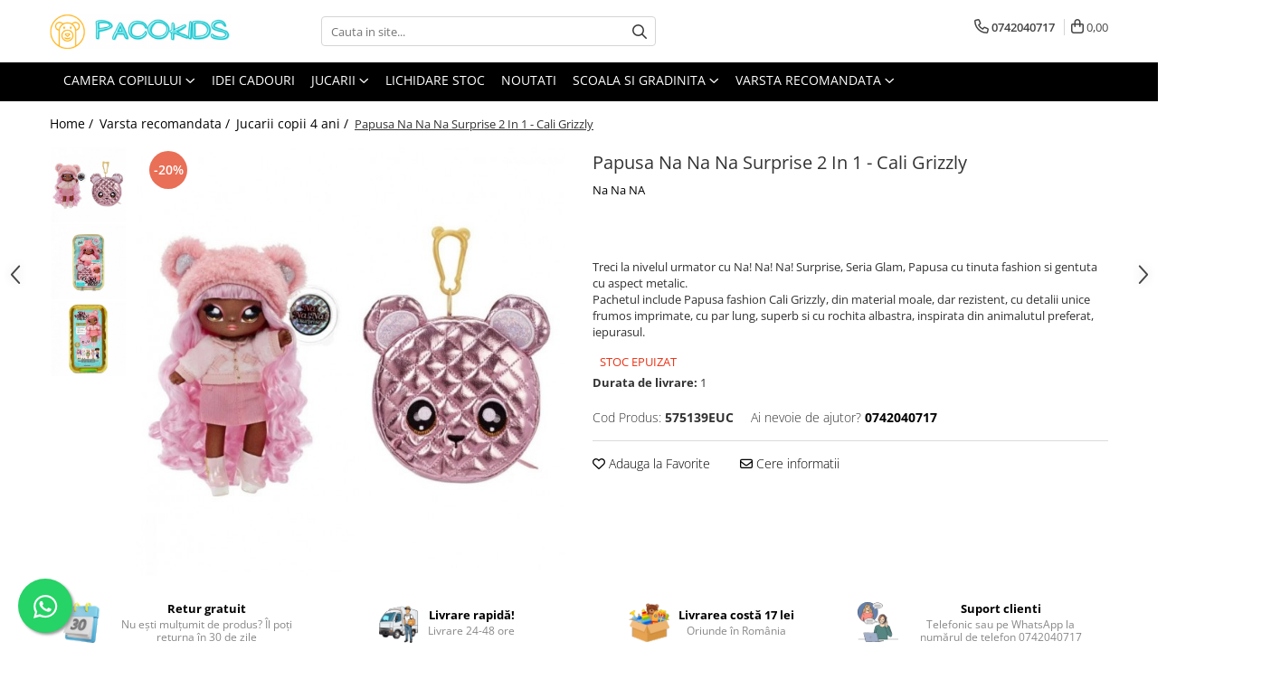

--- FILE ---
content_type: text/html; charset=UTF-8
request_url: https://www.pacokids.ro/jucarii-copii-4-ani/na-na-na-surprise-2-in-1-alice-hops-2446.html
body_size: 37927
content:
<!DOCTYPE html>

<html lang="ro-ro">

	<head>
		<meta charset="UTF-8">

		<script src="https://gomagcdn.ro/themes/fashion/js/lazysizes.min.js?v=10141333-4.242" async=""></script>

		<script>
			function g_js(callbk){typeof callbk === 'function' ? window.addEventListener("DOMContentLoaded", callbk, false) : false;}
		</script>

					<link rel="icon" sizes="48x48" href="https://gomagcdn.ro/domains/pacokids.ro/files/favicon/favicon3410.png">
			<link rel="apple-touch-icon" sizes="180x180" href="https://gomagcdn.ro/domains/pacokids.ro/files/favicon/favicon3410.png">
		
		<style>
			/*body.loading{overflow:hidden;}
			body.loading #wrapper{opacity: 0;visibility: hidden;}
			body #wrapper{opacity: 1;visibility: visible;transition:all .1s ease-out;}*/

			.main-header .main-menu{min-height:43px;}
			.-g-hide{visibility:hidden;opacity:0;}

					</style>
					<link rel="preconnect" href="https://fonts.googleapis.com" >
					<link rel="preconnect" href="https://fonts.gstatic.com" crossorigin>
		
		<link rel="preconnect" href="https://gomagcdn.ro"><link rel="dns-prefetch" href="https://fonts.googleapis.com" /><link rel="dns-prefetch" href="https://fonts.gstatic.com" /><link rel="dns-prefetch" href="https://connect.facebook.net" /><link rel="dns-prefetch" href="https://www.facebook.com" /><link rel="dns-prefetch" href="https://www.googletagmanager.com" /><link rel="dns-prefetch" href="https://static.hotjar.com" /><link rel="dns-prefetch" href="https://googleads.g.doubleclick.net" />

					<link rel="preload" as="image" href="https://gomagcdn.ro/domains/pacokids.ro/files/product/large/na-na-na-surprise-2-in-1-alice-hops-copie-2446-8802.jpg"   >
					<link rel="preload" as="style" href="https://fonts.googleapis.com/css2?family=Montserrat:ital,wght@0,300;0,400;0,600;0,700;1,300;1,400&display=swap" fetchpriority="high" onload="this.onload=null;this.rel='stylesheet'" crossorigin>
		
		<link rel="preload" href="https://gomagcdn.ro/themes/fashion/js/plugins.js?v=10141333-4.242" as="script">

		
					<link rel="preload" href="https://www.pacokids.ro/theme/default.js?v=41636462184" as="script">
				
		<link rel="preload" href="https://gomagcdn.ro/themes/fashion/js/dev.js?v=10141333-4.242" as="script">

					<noscript>
				<link rel="stylesheet" href="https://fonts.googleapis.com/css2?family=Montserrat:ital,wght@0,300;0,400;0,600;0,700;1,300;1,400&display=swap">
			</noscript>
		
					<link rel="stylesheet" href="https://gomagcdn.ro/themes/fashion/css/main-min.css?v=10141333-4.242-1" data-values='{"blockScripts": "1"}'>
		
					<link rel="stylesheet" href="https://www.pacokids.ro/theme/default.css?v=41636462184">
		
						<link rel="stylesheet" href="https://gomagcdn.ro/themes/fashion/css/dev-style.css?v=10141333-4.242-1">
		
		
		
		<link rel="alternate" hreflang="x-default" href="https://www.pacokids.ro/jucarii-pentru-bebelusi-si-copii/na-na-na-surprise-2-in-1-alice-hops-2446.html">
									<!-- Global site tag (gtag.js) - Google Ads: 603677803 -->
<script async src="https://www.googletagmanager.com/gtag/js?id=AW-603677803"></script>
<script>
  window.dataLayer = window.dataLayer || [];
  function gtag(){dataLayer.push(arguments);}
  gtag('js', new Date());

  gtag('config', 'AW-603677803');
</script>
<script>
  gtag('config', 'AW-603677803/vfW2CInLx78DEOvI7Z8C', {
    'phone_conversion_number': '0742040717'
  });
</script>					
		<meta name="expires" content="never">
		<meta name="revisit-after" content="1 days">
					<meta name="author" content="Gomag">
				<title>Papusa Na Na Na Surprise 2 In 1 - Cali Grizzly</title>


					<meta name="robots" content="index,follow" />
						
		<meta name="description" content="Na! Na! Na! Surprise Glam vine intr-un ambalaj nou, transparent, diferit de celelalte serii: papusa este prezentata pe ambalaj, nu mai reprezinta o surpriza si este mai usor ca oricand sa le colectionezi pe toate.">
		<meta class="viewport" name="viewport" content="width=device-width, initial-scale=1.0, user-scalable=no">
							<meta property="og:description" content="Treci la nivelul urmator cu Na! Na! Na! Surprise, Seria Glam, Papusa cu tinuta fashion si gentuta cu aspect metalic.  Pachetul include Papusa fashion Cali Grizzly, din material moale, dar rezistent, cu detalii unice frumos imprimate, cu par lung, superb si cu rochita albastra, inspirata din animalutul preferat, iepurasul."/>
							<meta property="og:image" content="https://gomagcdn.ro/domains/pacokids.ro/files/product/large/na-na-na-surprise-2-in-1-alice-hops-copie-2446-8802.jpg"/>
															<link rel="canonical" href="https://www.pacokids.ro/jucarii-pentru-bebelusi-si-copii/na-na-na-surprise-2-in-1-alice-hops-2446.html" />
			<meta property="og:url" content="https://www.pacokids.ro/jucarii-pentru-bebelusi-si-copii/na-na-na-surprise-2-in-1-alice-hops-2446.html"/>
						
		<meta name="distribution" content="Global">
		<meta name="owner" content="www.pacokids.ro">
		<meta name="publisher" content="www.pacokids.ro">
		<meta name="rating" content="General">
		<meta name="copyright" content="Copyright www.pacokids.ro 2026. All rights reserved">
		<link rel="search" href="https://www.pacokids.ro/opensearch.ro.xml" type="application/opensearchdescription+xml" title="Cautare"/>

		
							<script src="https://gomagcdn.ro/themes/fashion/js/jquery-2.1.4.min.js"></script>
			<script defer src="https://gomagcdn.ro/themes/fashion/js/jquery.autocomplete.js?v=20181023"></script>
			<script src="https://gomagcdn.ro/themes/fashion/js/gomag.config.js?v=10141333-4.242"></script>
			<script src="https://gomagcdn.ro/themes/fashion/js/gomag.js?v=10141333-4.242"></script>
		
													<script>
$.Gomag.bind('User/Data/AffiliateMarketing/HideTrafiLeak', function(event, data){

    $('.whatsappfloat').remove();
});
</script><script>
	var items = [];

	items.push(
		{
			id		:'575139EUC',
			name	:'Papusa Na Na Na Surprise 2 In 1 - Cali Grizzly',
			brand	:'Na Na NA',
			category:'Jucarii copii 4 ani',
			price	:142.0000,
			google_business_vertical: 'retail'
		}
	);

	gtag('event', 'view_item', {
		items: [items],
		currency: "Lei",
		value: "142.0000",
		send_to: 'AW-603677803'
	});
		gtag('event', 'page_view', {
		send_to: 'AW-603677803',
		value: 142.0000,
		items: [{
			id: '575139EUC',
			google_business_vertical: 'retail'
		}]
		});
	</script><script>	
	$(document).ready(function(){
		
		$(document).on('click', $GomagConfig.cartSummaryItemRemoveButton, function() {
			var productId = $(this).attr("data-product");
			var productSku = $(this).attr("data-productsku");
			var productPrice = $(this).attr("data-productprice");
			var productQty = $(this).attr("data-qty");
			
			gtag('event', 'remove_from_cart', {
					send_to	: 'AW-603677803',
					value	: parseFloat(productQty) * parseFloat(productPrice),
					items:[{
						id		: productSku,
						quantity: productQty,
						price	: productPrice		 
				}]
			})
			
		})
	
		$(document).on('click', $GomagConfig.checkoutItemRemoveButton, function() {
			
			var itemKey = $(this).attr('id').replace('__checkoutItemRemove','');
			var productId = $(this).data("product");
			var productSku = $(this).attr("productsku");
			var productPrice = $(this).attr("productprice");
			var productQty = $('#quantityToAdd_'+itemKey).val();
			
			gtag('event', 'remove_from_cart', {
				send_to	: 'AW-603677803',
				value	: parseFloat(productQty) * parseFloat(productPrice),
				items	:[{
					id		: productSku,
					quantity: productQty,
					price	: productPrice
				}]
			})
			
		})
	});		
	
</script>
<!-- Global site tag (gtag.js) - Google Analytics -->
<script async src="https://www.googletagmanager.com/gtag/js?id=G-7GGMEGT0SV"></script>
	<script>
 window.dataLayer = window.dataLayer || [];
  function gtag(){dataLayer.push(arguments);}
    var cookieValue = '';
  var name = 'g_c_consent' + "=";
  var decodedCookie = decodeURIComponent(document.cookie);
  var ca = decodedCookie.split(';');
  for(var i = 0; i <ca.length; i++) {
	var c = ca[i];
	while (c.charAt(0) == ' ') {
	  c = c.substring(1);
	}
	if (c.indexOf(name) == 0) {
	  cookieValue = c.substring(name.length, c.length);
	}
  }



if(cookieValue == ''){
	gtag('consent', 'default', {
	  'ad_storage': 'granted',
	  'ad_user_data': 'granted',
	  'ad_personalization': 'granted',
	  'analytics_storage': 'granted',
	  'personalization_storage': 'granted',
	  'functionality_storage': 'granted',
	  'security_storage': 'granted'
	});
	} else if(cookieValue != '-1'){


			gtag('consent', 'default', {
			'ad_storage': 'granted',
			'ad_user_data': 'granted',
			'ad_personalization': 'granted',
			'analytics_storage': 'granted',
			'personalization_storage': 'granted',
			'functionality_storage': 'granted',
			'security_storage': 'granted'
		});
	} else {
	 gtag('consent', 'default', {
		  'ad_storage': 'denied',
		  'ad_user_data': 'denied',
		  'ad_personalization': 'denied',
		  'analytics_storage': 'denied',
			'personalization_storage': 'denied',
			'functionality_storage': 'denied',
			'security_storage': 'denied'
		});

		 }
</script>
<script>

	
  gtag('js', new Date());

 
$.Gomag.bind('Cookie/Policy/Consent/Denied', function(){
	gtag('consent', 'update', {
		  'ad_storage': 'denied',
		  'ad_user_data': 'denied',
		  'ad_personalization': 'denied',
		  'analytics_storage': 'denied',
			'personalization_storage': 'denied',
			'functionality_storage': 'denied',
			'security_storage': 'denied'
		});
		})
$.Gomag.bind('Cookie/Policy/Consent/Granted', function(){
	gtag('consent', 'update', {
		  'ad_storage': 'granted',
		  'ad_user_data': 'granted',
		  'ad_personalization': 'granted',
		  'analytics_storage': 'granted',
			'personalization_storage': 'granted',
			'functionality_storage': 'granted',
			'security_storage': 'granted'
		});
		})
  gtag('config', 'G-7GGMEGT0SV', {allow_enhanced_conversions: true });
</script>
<script>
	function gaBuildProductVariant(product)
	{
		let _return = '';
		if(product.version != undefined)
		{
			$.each(product.version, function(i, a){
				_return += (_return == '' ? '' : ', ')+a.value;
			})
		}
		return _return;
	}

</script>
<script>
	$.Gomag.bind('Product/Add/To/Cart/After/Listing', function gaProductAddToCartLV4(event, data) {
		if(data.product !== undefined) {
			var gaProduct = false;
			if(typeof(gaProducts) != 'undefined' && gaProducts[data.product.id] != undefined)
			{
				gaProduct = gaProducts[data.product.id];

			}

			if(gaProduct == false)
			{
				gaProduct = {};
				gaProduct.item_id = data.product.id;
				gaProduct.currency = data.product.currency ? (String(data.product.currency).toLowerCase() == 'lei' ? 'RON' : data.product.currency) : 'RON';
				gaProduct.item_name =  data.product.sku ;
				gaProduct.item_variant= gaBuildProductVariant(data.product);
				gaProduct.item_brand = data.product.brand;
				gaProduct.item_category = data.product.category;

			}

			gaProduct.price = parseFloat(data.product.price).toFixed(2);
			gaProduct.quantity = data.product.productQuantity;
			gtag("event", "add_to_cart", {
				currency: gaProduct.currency,
				value: parseFloat(gaProduct.price) * parseFloat(gaProduct.quantity),
				items: [
					gaProduct
				]
			});

		}
	})
	$.Gomag.bind('Product/Add/To/Cart/After/Details', function gaProductAddToCartDV4(event, data){

		if(data.product !== undefined){

			var gaProduct = false;
			if(
				typeof(gaProducts) != 'undefined'
				&&
				gaProducts[data.product.id] != undefined
			)
			{
				var gaProduct = gaProducts[data.product.id];
			}

			if(gaProduct == false)
			{
				gaProduct = {};
				gaProduct.item_id = data.product.id;
				gaProduct.currency = data.product.currency ? (String(data.product.currency).toLowerCase() == 'lei' ? 'RON' : data.product.currency) : 'RON';
				gaProduct.item_name =  data.product.sku ;
				gaProduct.item_variant= gaBuildProductVariant(data.product);
				gaProduct.item_brand = data.product.brand;
				gaProduct.item_category = data.product.category;

			}

			gaProduct.price = parseFloat(data.product.price).toFixed(2);
			gaProduct.quantity = data.product.productQuantity;


			gtag("event", "add_to_cart", {
			  currency: gaProduct.currency,
			  value: parseFloat(gaProduct.price) * parseFloat(gaProduct.quantity),
			  items: [
				gaProduct
			  ]
			});
        }

	})
	 $.Gomag.bind('Product/Remove/From/Cart', function gaProductRemovedFromCartV4(event, data){
		var envData = $.Gomag.getEnvData();
		var products = envData.products;

		if(data.data.product !== undefined && products[data.data.product] !== undefined){


			var dataProduct = products[data.data.product];


			gaProduct = {};
			gaProduct.item_id = dataProduct.id;

			gaProduct.item_name =   dataProduct.sku ;
			gaProduct.currency = dataProduct.currency ? (String(dataProduct.currency).toLowerCase() == 'lei' ? 'RON' : dataProduct.currency) : 'RON';
			gaProduct.item_category = dataProduct.category;
			gaProduct.item_brand = dataProduct.brand;
			gaProduct.price = parseFloat(dataProduct.price).toFixed(2);
			gaProduct.quantity = data.data.quantity;
			gaProduct.item_variant= gaBuildProductVariant(dataProduct);
			gtag("event", "remove_from_cart", {
			  currency: gaProduct.currency,
			  value: parseFloat(gaProduct.price) * parseFloat(gaProduct.quantity),
			  items: [
				gaProduct
			  ]
			});
        }

	});

	 $.Gomag.bind('Cart/Quantity/Update', function gaCartQuantityUpdateV4(event, data){
		var envData = $.Gomag.getEnvData();
		var products = envData.products;
		if(!data.data.finalQuantity || !data.data.initialQuantity)
		{
			return false;
		}
		var dataProduct = products[data.data.product];
		if(dataProduct == undefined)
		{
			return false;
		}

		gaProduct = {};
		gaProduct.item_id = dataProduct.id;
		gaProduct.currency = dataProduct.currency ? (String(dataProduct.currency).toLowerCase() == 'lei' ? 'RON' : dataProduct.currency) : 'RON';
		gaProduct.item_name =  dataProduct.sku ;

		gaProduct.item_category = dataProduct.category;
		gaProduct.item_brand = dataProduct.brand;
		gaProduct.price = parseFloat(dataProduct.price).toFixed(2);
		gaProduct.item_variant= gaBuildProductVariant(dataProduct);
		if(parseFloat(data.data.initialQuantity) < parseFloat(data.data.finalQuantity))
		{
			var quantity = parseFloat(data.data.finalQuantity) - parseFloat(data.data.initialQuantity);
			gaProduct.quantity = quantity;

			gtag("event", "add_to_cart", {
			  currency: gaProduct.currency,
			  value: parseFloat(gaProduct.price) * parseFloat(gaProduct.quantity),
			  items: [
				gaProduct
			  ]
			});
		}
		else if(parseFloat(data.data.initialQuantity) > parseFloat(data.data.finalQuantity))
		{
			var quantity = parseFloat(data.data.initialQuantity) - parseFloat(data.data.finalQuantity);
			gaProduct.quantity = quantity;
			gtag("event", "remove_from_cart", {
			  currency: gaProduct.currency,
			  value: parseFloat(gaProduct.price) * parseFloat(gaProduct.quantity),
			  items: [
				gaProduct
			  ]
			});
		}

	});

</script>
<!-- Global site tag (gtag.js) - Google Analytics -->
	<script>
		$.Gomag.bind('Page/Load', function(){
			gtag('config', 'G-CT7GQ1TQBC', {allow_enhanced_conversions: true, groups: 'gomag'  });
		})
	</script>
<script>
function gaCGBuildProductVariant(product)
	{
		let _return = '';
		if(product.version != undefined)
		{
			$.each(product.version, function(i, a){
				_return += (_return == '' ? '' : ', ')+a.value;
			})
		}
		return _return;
	}

</script>

<script>
	$.Gomag.bind('Product/Add/To/Cart/After/Listing', function gaProductAddToCartLGCV4(event, data){
		if(data.product !== undefined){

			var gaProduct = false;
			if(typeof(gaProducts) != 'undefined' && gaProducts[data.product.id] != undefined)
			{
				gaProduct = gaProducts[data.product.id];

			}

			if(gaProduct == false)
			{
				gaProduct = {};
				gaProduct.item_id = data.product.id;
				gaProduct.currency = data.product.currency ? data.product.currency : 'RON';
				gaProduct.item_name = data.product.sku;
				gaProduct.item_variant= gaCGBuildProductVariant(data.product);
				gaProduct.item_brand = data.product.brand;
				gaProduct.item_category = data.product.category;

			}

			gaProduct.price = parseFloat(data.product.price).toFixed(2);
			gaProduct.quantity = data.product.productQuantity;

			gtag("event", "add_to_cart", {
				send_to: 'gomag',
				currency: gaProduct.currency,
				value: parseFloat(gaProduct.price) * parseFloat(gaProduct.quantity),
				items: [
					gaProduct
				]
			});

        }
	})
	$.Gomag.bind('Product/Add/To/Cart/After/Details', function gaProductAddToCartDGCV4(event, data){

		if(data.product !== undefined){

			var gaProduct = false;
			if(
				typeof(gaProducts) != 'undefined'
				&&
				gaProducts[data.product.id] != undefined
			)
			{
				var gaProduct = gaProducts[data.product.id];
			}

			if(gaProduct == false)
			{
				gaProduct = {};
				gaProduct.item_id = data.product.id;
				gaProduct.currency = data.product.currency ? data.product.currency : 'RON';
				gaProduct.item_name =data.product.sku;

				gaProduct.item_variant= gaCGBuildProductVariant(data.product);
				gaProduct.item_brand = data.product.brand;
				gaProduct.item_category = data.product.category;

			}

			gaProduct.price = parseFloat(data.product.price).toFixed(2);
			gaProduct.quantity = data.product.productQuantity;




			gtag("event", "add_to_cart", {
				send_to: 'gomag',
				currency: gaProduct.currency,
				value: parseFloat(gaProduct.price) * parseFloat(gaProduct.quantity),
				items: [
					gaProduct
				]
			});
        }

	})
	 $.Gomag.bind('Product/Remove/From/Cart', function gaProductRemovedFromCartGCV4(event, data){
		var envData = $.Gomag.getEnvData();
		var products = envData.products;

		if(data.data.product !== undefined && products[data.data.product] !== undefined){


			var dataProduct = products[data.data.product];


			gaProduct = {};
			gaProduct.item_id = dataProduct.id;

			gaProduct.item_name = dataProduct.sku;
			gaProduct.currency = dataProduct.currency;
			gaProduct.item_category = dataProduct.category;
			gaProduct.item_brand = dataProduct.brand;
			gaProduct.price = parseFloat(dataProduct.price).toFixed(2);
			gaProduct.item_variant= gaCGBuildProductVariant(dataProduct);
			gaProduct.quantity = data.data.quantity;
			gtag("event", "remove_from_cart", {
				send_to: 'gomag',
			  currency: gaProduct.currency,
			  value: parseFloat(gaProduct.price) * parseFloat(gaProduct.quantity),
			  items: [
				gaProduct
			  ]
			});
        }

	});

	 $.Gomag.bind('Cart/Quantity/Update', function gaCartQuantityUpdateV4(event, data){
		var envData = $.Gomag.getEnvData();
		var products = envData.products;
		if(!data.data.finalQuantity || !data.data.initialQuantity)
		{
			return false;
		}
		var dataProduct = products[data.data.product];
		if(dataProduct == undefined)
		{
			return false;
		}

		gaProduct = {};
		gaProduct.item_id = dataProduct.id;
		gaProduct.currency = dataProduct.currency ? dataProduct.currency : 'RON';
		gaProduct.item_name = dataProduct.sku;
		gaProduct.item_variant= gaCGBuildProductVariant(dataProduct);
		gaProduct.item_category = dataProduct.category;
		gaProduct.item_brand = dataProduct.brand;
		gaProduct.price = parseFloat(dataProduct.price).toFixed(2);

		if(parseFloat(data.data.initialQuantity) < parseFloat(data.data.finalQuantity))
		{
			var quantity = parseFloat(data.data.finalQuantity) - parseFloat(data.data.initialQuantity);
			gaProduct.quantity = quantity;

			gtag("event", "add_to_cart", {
				send_to: 'gomag',
				currency: gaProduct.currency,
				value: parseFloat(gaProduct.price) * parseFloat(gaProduct.quantity),
				items: [
					gaProduct
				]
			});
		}
		else if(parseFloat(data.data.initialQuantity) > parseFloat(data.data.finalQuantity))
		{
			var quantity = parseFloat(data.data.initialQuantity) - parseFloat(data.data.finalQuantity);
			gaProduct.quantity = quantity;
			gtag("event", "remove_from_cart", {
				send_to: 'gomag',
			  currency: gaProduct.currency,
			  value: parseFloat(gaProduct.price) * parseFloat(gaProduct.quantity),
			  items: [
				gaProduct
			  ]
			});
		}

	});

</script>
<script>
gtag('config', 'AW-17489480933');
</script><script>
	$.Gomag.bind('Product/Add/To/Cart/After/Listing', function(event, data){
		if(data.product !== undefined){
			gtag('event', 'add_to_cart', {
				send_to	: 'AW-17489480933',
				value	: parseFloat(data.product.productQuantity) * parseFloat(data.product.price),
				items	:[{
					id		: data.product.id,
					name	: data.product.name,
					brand	: data.product.brand,
					category: data.product.category,
					quantity: data.product.productQuantity,
					price	: parseFloat(data.product.price).toFixed(2)
				 
			}]
		   })
        }
	})
	$.Gomag.bind('Product/Add/To/Cart/After/Details', function(event, data){
		
		if(data.product !== undefined){
			gtag('event', 'add_to_cart', {
				send_to: 'AW-17489480933',
				value: parseFloat(data.product.productQuantity) * parseFloat(data.product.price),
				items: [{
					id: data.product.id,
					name		: data.product.name,
					brand		: data.product.brand,
					category	: data.product.category,
					quantity	: data.product.productQuantity,
					price		: parseFloat(data.product.price).toFixed(2)
				}]	
			})
		}
	})
   
</script><meta name="google-site-verification" content="zspnL-1-nrYyw5FgXWleU2Cm97Jc0VfwV0WjFOJZ-m8" /><!-- Google Tag Manager -->
    <script>(function(w,d,s,l,i){w[l]=w[l]||[];w[l].push({'gtm.start':
    new Date().getTime(),event:'gtm.js'});var f=d.getElementsByTagName(s)[0],
    j=d.createElement(s),dl=l!='dataLayer'?'&l='+l:'';j.async=true;j.src=
    'https://www.googletagmanager.com/gtm.js?id='+i+dl;f.parentNode.insertBefore(j,f);
    })(window,document,'script','dataLayer','GTM-W2NZFTH');</script>
    <!-- End Google Tag Manager --><script>
window.dataLayer = window.dataLayer || [];
window.gtag = window.gtag || function(){dataLayer.push(arguments);}
</script><!-- Facebook Pixel Code -->
				<script>
				!function(f,b,e,v,n,t,s){if(f.fbq)return;n=f.fbq=function(){n.callMethod?
				n.callMethod.apply(n,arguments):n.queue.push(arguments)};if(!f._fbq)f._fbq=n;
				n.push=n;n.loaded=!0;n.version="2.0";n.queue=[];t=b.createElement(e);t.async=!0;
				t.src=v;s=b.getElementsByTagName(e)[0];s.parentNode.insertBefore(t,s)}(window,
				document,"script","//connect.facebook.net/en_US/fbevents.js");

				fbq("init", "3119674524826907");
				fbq("track", "PageView");</script>
				<!-- End Facebook Pixel Code -->
				<script>
				$.Gomag.bind('User/Ajax/Data/Loaded', function(event, data){
					if(data != undefined && data.data != undefined)
					{
						var eventData = data.data;
						if(eventData.facebookUserData != undefined)
						{
							$('body').append(eventData.facebookUserData);
						}
					}
				})
				</script>
				<meta name="facebook-domain-verification" content="jp0nydlil51vw00gzz4enhu6q7u6cl" /><script>
	$.Gomag.bind('Product/Add/To/Cart/After/Listing', function(event, data){
		if(data.product !== undefined){
			gtag('event', 'add_to_cart', {
				send_to	: 'AW-603677803',
				value	: parseFloat(data.product.productQuantity) * parseFloat(data.product.price),
				items	:[{
					id		: data.product.sku,
					name	: data.product.name,
					brand	: data.product.brand,
					category: data.product.category,
					quantity: data.product.productQuantity,
					price	: data.product.price
				 
			}]
		   })
        }
	})
	$.Gomag.bind('Product/Add/To/Cart/After/Details', function(event, data){
		
		if(data.product !== undefined){
			gtag('event', 'add_to_cart', {
				send_to: 'AW-603677803',
				value: parseFloat(data.product.productQuantity) * parseFloat(data.product.price),
				items: [{
					id: data.product.sku,
					name		: data.product.name,
					brand		: data.product.brand,
					category	: data.product.category,
					quantity	: data.product.productQuantity,
					price		: data.product.price
				}]	
			})
		}
	})
   
</script><!-- Hotjar Tracking Code for https://www.pacokids.ro/ -->
<script>
    (function(h,o,t,j,a,r){
        h.hj=h.hj||function(){(h.hj.q=h.hj.q||[]).push(arguments)};
        h._hjSettings={hjid:2652375,hjsv:6};
        a=o.getElementsByTagName('head')[0];
        r=o.createElement('script');r.async=1;
        r.src=t+h._hjSettings.hjid+j+h._hjSettings.hjsv;
        a.appendChild(r);
    })(window,document,'https://static.hotjar.com/c/hotjar-','.js?sv=');
</script> <meta name="p:domain_verify" content="2d48853cc3447414ef05b9c355a6835c"/>					
		
	</head>

	<body class="" style="">

		<script >
			function _addCss(url, attribute, value, loaded){
				var _s = document.createElement('link');
				_s.rel = 'stylesheet';
				_s.href = url;
				_s.type = 'text/css';
				if(attribute)
				{
					_s.setAttribute(attribute, value)
				}
				if(loaded){
					_s.onload = function(){
						var dom = document.getElementsByTagName('body')[0];
						//dom.classList.remove('loading');
					}
				}
				var _st = document.getElementsByTagName('link')[0];
				_st.parentNode.insertBefore(_s, _st);
			}
			//_addCss('https://fonts.googleapis.com/css2?family=Open+Sans:ital,wght@0,300;0,400;0,600;0,700;1,300;1,400&display=swap');
			_addCss('https://gomagcdn.ro/themes/_fonts/Open-Sans.css');

		</script>
		<script>
				/*setTimeout(
				  function()
				  {
				   document.getElementsByTagName('body')[0].classList.remove('loading');
				  }, 1000);*/
		</script>
							
					<div id="fb-root"></div>
						<script >
			window.fbAsyncInit = function() {
			FB.init({
			appId : 'https://www.facebook.com/Paco-Kids-101923998302020/',
			autoLogAppEvents : true,
			xfbml : true,
			version : 'v12.0'
			});
			};
			</script>
			<script async defer crossorigin="anonymous" src="https://connect.facebook.net/ro_RO/sdk.js"></script>
					
		<div id="wrapper">
			<!-- BLOCK:78e9df91453cb1c56f10b8f8f9cb3701 start -->
<div id="_cartSummary" class="hide"></div>

<script >
	$(document).ready(function() {

		$(document).on('keypress', '.-g-input-loader', function(){
			$(this).addClass('-g-input-loading');
		})

		$.Gomag.bind('Product/Add/To/Cart/After', function(eventResponse, properties)
		{
									var data = JSON.parse(properties.data);
			$('.q-cart').html(data.quantity);
			if(parseFloat(data.quantity) > 0)
			{
				$('.q-cart').removeClass('hide');
			}
			else
			{
				$('.q-cart').addClass('hide');
			}
			$('.cartPrice').html(data.subtotal + ' ' + data.currency);
			$('.cartProductCount').html(data.quantity);


		})
		$('#_cartSummary').on('updateCart', function(event, cart) {
			var t = $(this);

			$.get('https://www.pacokids.ro/cart-update', {
				cart: cart
			}, function(data) {

				$('.q-cart').html(data.quantity);
				if(parseFloat(data.quantity) > 0)
				{
					$('.q-cart').removeClass('hide');
				}
				else
				{
					$('.q-cart').addClass('hide');
				}
				$('.cartPrice').html(data.subtotal + ' ' + data.currency);
				$('.cartProductCount').html(data.quantity);
			}, 'json');
			window.ga = window.ga || function() {
				(ga.q = ga.q || []).push(arguments)
			};
			ga('send', 'event', 'Buton', 'Click', 'Adauga_Cos');
		});

		if(window.gtag_report_conversion) {
			$(document).on("click", 'li.phone-m', function() {
				var phoneNo = $('li.phone-m').children( "a").attr('href');
				gtag_report_conversion(phoneNo);
			});

		}

	});
</script>



<header class="main-header container-bg clearfix" data-block="headerBlock">
	<div class="discount-tape container-h full -g-hide" id="_gomagHellobar"></div>

		
	<div class="top-head-bg container-h full">

		<div class="top-head container-h">
			<div class="row">
				<div class="col-md-3 col-sm-3 col-xs-5 logo-h">
					
	<a href="https://www.pacokids.ro" id="logo" data-pageId="2">
		<img src="https://gomagcdn.ro/domains/pacokids.ro/files/company/logo-pacokids-gomag-crop-7149885821.png" fetchpriority="high" class="img-responsive" alt="Pacokids" title="Pacokids" width="200" height="50" style="width:auto;">
	</a>
				</div>
				<div class="col-md-4 col-sm-4 col-xs-7 main search-form-box">
					
<form name="search-form" class="search-form" action="https://www.pacokids.ro/produse" id="_searchFormMainHeader">

	<input id="_autocompleteSearchMainHeader" name="c" class="input-placeholder -g-input-loader" type="text" placeholder="Cauta in site..." aria-label="Search"  value="">
	<button id="_doSearch" class="search-button" aria-hidden="true">
		<i class="fa fa-search" aria-hidden="true"></i>
	</button>

				<script >
			$(document).ready(function() {

				$('#_autocompleteSearchMainHeader').autocomplete({
					serviceUrl: 'https://www.pacokids.ro/autocomplete',
					minChars: 2,
					deferRequestBy: 700,
					appendTo: '#_searchFormMainHeader',
					width: parseInt($('#_doSearch').offset().left) - parseInt($('#_autocompleteSearchMainHeader').offset().left),
					formatResult: function(suggestion, currentValue) {
						return suggestion.value;
					},
					onSelect: function(suggestion) {
						$(this).val(suggestion.data);
					},
					onSearchComplete: function(suggestion) {
						$(this).removeClass('-g-input-loading');
					}
				});
				$(document).on('click', '#_doSearch', function(e){
					e.preventDefault();
					if($('#_autocompleteSearchMainHeader').val() != '')
					{
						$('#_searchFormMainHeader').submit();
					}
				})
			});
		</script>
	

</form>
				</div>
				<div class="col-md-5 col-sm-5 acount-section">
					
<ul>
	<li class="search-m hide">
		<a href="#" class="-g-no-url" aria-label="Cauta in site..." data-pageId="">
			<i class="fa fa-search search-open" aria-hidden="true"></i>
			<i style="display:none" class="fa fa-times search-close" aria-hidden="true"></i>
		</a>
	</li>
	<li class="-g-user-icon -g-user-icon-empty">
			
	</li>
	
				<li class="contact-header">
			<a href="tel:0742040717" aria-label="Contacteaza-ne" data-pageId="3">
				<i class="fa fa-phone" aria-hidden="true"></i>
								<span>0742040717</span>
			</a>
		</li>
			<li class="wishlist-header hide">
		<a href="https://www.pacokids.ro/wishlist" aria-label="Wishlist" data-pageId="28">
			<span class="-g-wishlist-product-count -g-hide"></span>
			<i class="fa fa-heart-o" aria-hidden="true"></i>
			<span class="">Favorite</span>
		</a>
	</li>
	<li class="cart-header-btn cart">
		<a class="cart-drop _showCartHeader" href="https://www.pacokids.ro/cos-de-cumparaturi" aria-label="Cos de cumparaturi">
			<span class="q-cart hide">0</span>
			<i class="fa fa-shopping-bag" aria-hidden="true"></i>
			<span class="count cartPrice">0,00
				
			</span>
		</a>
					<div class="cart-dd  _cartShow cart-closed"></div>
			</li>

	</ul>

	<script>
		$(document).ready(function() {
			//Cart
							$('.cart').mouseenter(function() {
					$.Gomag.showCartSummary('div._cartShow');
				}).mouseleave(function() {
					$.Gomag.hideCartSummary('div._cartShow');
					$('div._cartShow').removeClass('cart-open');
				});
						$(document).on('click', '.dropdown-toggle', function() {
				window.location = $(this).attr('href');
			})
		})
	</script>

				</div>
			</div>
		</div>
	</div>


<div id="navigation">
	<nav id="main-menu" class="main-menu container-h full clearfix">
		<a href="#" class="menu-trg -g-no-url" title="Produse">
			<span>&nbsp;</span>
		</a>
		
<div class="container-h nav-menu-hh clearfix">

	<!-- BASE MENU -->
	<ul class="
			nav-menu base-menu container-h
			
			
		">

		

			
		<li class="menu-drop __GomagMM ">
							<a
					href="https://www.pacokids.ro/camera-copilului"
					class="  "
					rel="  "
					
					title="Camera copilului"
					data-Gomag=''
					data-block-name="mainMenuD0"
					data-pageId= "80"
					data-block="mainMenuD">
											<span class="list">Camera copilului</span>
						<i class="fa fa-angle-down"></i>
				</a>

									<div class="menu-dd">
										<ul class="drop-list clearfix w100">
																																						<li class="fl">
										<div class="col">
											<p class="title">
												<a
												href="https://www.pacokids.ro/baby-nest"
												class="title    "
												rel="  "
												
												title="Baby Nest"
												data-Gomag=''
												data-block-name="mainMenuD1"
												data-block="mainMenuD"
												data-pageId= "80"
												>
																										Baby Nest
												</a>
											</p>
																						
										</div>
									</li>
																																<li class="fl">
										<div class="col">
											<p class="title">
												<a
												href="https://www.pacokids.ro/baldachin"
												class="title    "
												rel="  "
												
												title="Baldachin"
												data-Gomag=''
												data-block-name="mainMenuD1"
												data-block="mainMenuD"
												data-pageId= "80"
												>
																										Baldachin
												</a>
											</p>
																						
										</div>
									</li>
																																<li class="fl">
										<div class="col">
											<p class="title">
												<a
												href="https://www.pacokids.ro/decoratiuni"
												class="title    "
												rel="  "
												
												title="Decoratiuni"
												data-Gomag=''
												data-block-name="mainMenuD1"
												data-block="mainMenuD"
												data-pageId= "80"
												>
																										Decoratiuni
												</a>
											</p>
																						
										</div>
									</li>
																																<li class="fl">
										<div class="col">
											<p class="title">
												<a
												href="https://www.pacokids.ro/lenjerii-de-pat"
												class="title    "
												rel="  "
												
												title="Lenjerii de pat pentru copii"
												data-Gomag=''
												data-block-name="mainMenuD1"
												data-block="mainMenuD"
												data-pageId= "80"
												>
																										Lenjerii de pat pentru copii
												</a>
											</p>
																						
										</div>
									</li>
																																<li class="fl">
										<div class="col">
											<p class="title">
												<a
												href="https://www.pacokids.ro/perne-pentru-gravide-si-alaptare"
												class="title    "
												rel="  "
												
												title="Perne pentru gravide si alaptare"
												data-Gomag=''
												data-block-name="mainMenuD1"
												data-block="mainMenuD"
												data-pageId= "80"
												>
																										Perne pentru gravide si alaptare
												</a>
											</p>
																						
										</div>
									</li>
																																<li class="fl">
										<div class="col">
											<p class="title">
												<a
												href="https://www.pacokids.ro/prosoape-de-plaja"
												class="title    "
												rel="  "
												
												title="Prosoape de plaja"
												data-Gomag=''
												data-block-name="mainMenuD1"
												data-block="mainMenuD"
												data-pageId= "80"
												>
																										Prosoape de plaja
												</a>
											</p>
																						
										</div>
									</li>
																													</ul>
																	</div>
									
		</li>
		
		<li class="menu-drop __GomagMM ">
								<a
						href="https://www.pacokids.ro/idei-cadouri-pentru-copii"
						class="    "
						rel="  "
						
						title="Idei cadouri"
						data-Gomag=''
						data-block-name="mainMenuD0"  data-block="mainMenuD" data-pageId= "80">
												<span class="list">Idei cadouri</span>
					</a>
				
		</li>
		
		<li class="menu-drop __GomagMM ">
							<a
					href="https://www.pacokids.ro/jucarii-pentru-bebelusi-si-copii"
					class="  "
					rel="  "
					
					title="Jucarii"
					data-Gomag=''
					data-block-name="mainMenuD0"
					data-pageId= "80"
					data-block="mainMenuD">
											<span class="list">Jucarii</span>
						<i class="fa fa-angle-down"></i>
				</a>

									<div class="menu-dd">
										<ul class="drop-list clearfix w100">
																																						<li class="fl">
										<div class="col">
											<p class="title">
												<a
												href="https://www.pacokids.ro/jocuri-distractive"
												class="title    "
												rel="  "
												
												title="Jocuri distractive"
												data-Gomag=''
												data-block-name="mainMenuD1"
												data-block="mainMenuD"
												data-pageId= "80"
												>
																										Jocuri distractive
												</a>
											</p>
																						
										</div>
									</li>
																																<li class="fl">
										<div class="col">
											<p class="title">
												<a
												href="https://www.pacokids.ro/jucarii-interactive"
												class="title    "
												rel="  "
												
												title="Jucarii interactive"
												data-Gomag=''
												data-block-name="mainMenuD1"
												data-block="mainMenuD"
												data-pageId= "80"
												>
																										Jucarii interactive
												</a>
											</p>
																																															<a
														href="https://www.pacokids.ro/instrumente-muzicale"
														rel="  "
														
														title="Instrumente muzicale"
														class="    "
														data-Gomag=''
														data-block-name="mainMenuD2"
														data-block="mainMenuD"
														data-pageId=""
													>
																												<i class="fa fa-angle-right"></i>
														<span>Instrumente muzicale</span>
													</a>
																							
										</div>
									</li>
																																<li class="fl">
										<div class="col">
											<p class="title">
												<a
												href="https://www.pacokids.ro/jucarii-constructie"
												class="title    "
												rel="  "
												
												title="Jucarii de constructie"
												data-Gomag=''
												data-block-name="mainMenuD1"
												data-block="mainMenuD"
												data-pageId= "80"
												>
																										Jucarii de constructie
												</a>
											</p>
																																															<a
														href="https://www.pacokids.ro/jucarii-lego-lego-city"
														rel="  "
														
														title="Seturi LEGO"
														class="    "
														data-Gomag=''
														data-block-name="mainMenuD2"
														data-block="mainMenuD"
														data-pageId=""
													>
																												<i class="fa fa-angle-right"></i>
														<span>Seturi LEGO</span>
													</a>
																							
										</div>
									</li>
																																<li class="fl">
										<div class="col">
											<p class="title">
												<a
												href="https://www.pacokids.ro/jucarii-lemn"
												class="title    "
												rel="  "
												
												title="Jucarii lemn"
												data-Gomag=''
												data-block-name="mainMenuD1"
												data-block="mainMenuD"
												data-pageId= "80"
												>
																										Jucarii lemn
												</a>
											</p>
																						
										</div>
									</li>
																																<li class="fl">
										<div class="col">
											<p class="title">
												<a
												href="https://www.pacokids.ro/jucarii-bebelusi"
												class="title    "
												rel="  "
												
												title="Jucarii bebelusi"
												data-Gomag=''
												data-block-name="mainMenuD1"
												data-block="mainMenuD"
												data-pageId= "80"
												>
																										Jucarii bebelusi
												</a>
											</p>
																																															<a
														href="https://www.pacokids.ro/jucarii-interactive-bebelusi"
														rel="  "
														
														title="Jucarii interactive bebelusi"
														class="    "
														data-Gomag=''
														data-block-name="mainMenuD2"
														data-block="mainMenuD"
														data-pageId=""
													>
																												<i class="fa fa-angle-right"></i>
														<span>Jucarii interactive bebelusi</span>
													</a>
																									<a
														href="https://www.pacokids.ro/jucarii-de-stivuit-sau-sortat"
														rel="  "
														
														title="Jucarii de stivuit sau sortat"
														class="    "
														data-Gomag=''
														data-block-name="mainMenuD2"
														data-block="mainMenuD"
														data-pageId=""
													>
																												<i class="fa fa-angle-right"></i>
														<span>Jucarii de stivuit sau sortat</span>
													</a>
																									<a
														href="https://www.pacokids.ro/recipiente-alimentare"
														rel="  "
														
														title="Caserole pentru gustari si sticlute de apa"
														class="    "
														data-Gomag=''
														data-block-name="mainMenuD2"
														data-block="mainMenuD"
														data-pageId=""
													>
																												<i class="fa fa-angle-right"></i>
														<span>Caserole pentru gustari si sticlute de apa</span>
													</a>
																									<a
														href="https://www.pacokids.ro/puzzle-bebelusi"
														rel="  "
														
														title="Puzzle bebelusi"
														class="    "
														data-Gomag=''
														data-block-name="mainMenuD2"
														data-block="mainMenuD"
														data-pageId=""
													>
																												<i class="fa fa-angle-right"></i>
														<span>Puzzle bebelusi</span>
													</a>
																							
										</div>
									</li>
																																<li class="fl">
										<div class="col">
											<p class="title">
												<a
												href="https://www.pacokids.ro/accesorii-cu-personaje-disney"
												class="title    "
												rel="  "
												
												title="Accesorii cu personaje Disney"
												data-Gomag=''
												data-block-name="mainMenuD1"
												data-block="mainMenuD"
												data-pageId= "80"
												>
																										Accesorii cu personaje Disney
												</a>
											</p>
																						
										</div>
									</li>
																																<li class="fl">
										<div class="col">
											<p class="title">
												<a
												href="https://www.pacokids.ro/articole-petrecere"
												class="title    "
												rel="  "
												
												title="Articole petrecere"
												data-Gomag=''
												data-block-name="mainMenuD1"
												data-block="mainMenuD"
												data-pageId= "80"
												>
																										Articole petrecere
												</a>
											</p>
																						
										</div>
									</li>
																																<li class="fl">
										<div class="col">
											<p class="title">
												<a
												href="https://www.pacokids.ro/jucarii-baie-101"
												class="title    "
												rel="  "
												
												title="Jucarii Baie"
												data-Gomag=''
												data-block-name="mainMenuD1"
												data-block="mainMenuD"
												data-pageId= "80"
												>
																										Jucarii Baie
												</a>
											</p>
																						
										</div>
									</li>
																																<li class="fl">
										<div class="col">
											<p class="title">
												<a
												href="https://www.pacokids.ro/seturi-build-play"
												class="title    "
												rel="  "
												
												title="Jucarii constructie Build & Play"
												data-Gomag=''
												data-block-name="mainMenuD1"
												data-block="mainMenuD"
												data-pageId= "80"
												>
																										Jucarii constructie Build &amp; Play
												</a>
											</p>
																						
										</div>
									</li>
																																<li class="fl">
										<div class="col">
											<p class="title">
												<a
												href="https://www.pacokids.ro/jucarii-pentru-baieti"
												class="title    "
												rel="  "
												
												title="Jucarii pentru baieti"
												data-Gomag=''
												data-block-name="mainMenuD1"
												data-block="mainMenuD"
												data-pageId= "80"
												>
																										Jucarii pentru baieti
												</a>
											</p>
																						
										</div>
									</li>
																																<li class="fl">
										<div class="col">
											<p class="title">
												<a
												href="https://www.pacokids.ro/jucarii-pentru-fetite"
												class="title    "
												rel="  "
												
												title="Jucarii pentru fetite"
												data-Gomag=''
												data-block-name="mainMenuD1"
												data-block="mainMenuD"
												data-pageId= "80"
												>
																										Jucarii pentru fetite
												</a>
											</p>
																						
										</div>
									</li>
																																<li class="fl">
										<div class="col">
											<p class="title">
												<a
												href="https://www.pacokids.ro/pop-it-now-35"
												class="title    "
												rel="  "
												
												title="Jucarii Pop It"
												data-Gomag=''
												data-block-name="mainMenuD1"
												data-block="mainMenuD"
												data-pageId= "80"
												>
																										Jucarii Pop It
												</a>
											</p>
																						
										</div>
									</li>
																																<li class="fl">
										<div class="col">
											<p class="title">
												<a
												href="https://www.pacokids.ro/art-craft"
												class="title    "
												rel="  "
												
												title="Pictura si colorinaj"
												data-Gomag=''
												data-block-name="mainMenuD1"
												data-block="mainMenuD"
												data-pageId= "80"
												>
																										Pictura si colorinaj
												</a>
											</p>
																						
										</div>
									</li>
																																<li class="fl">
										<div class="col">
											<p class="title">
												<a
												href="https://www.pacokids.ro/puzzle"
												class="title    "
												rel="  "
												
												title="Puzzle"
												data-Gomag=''
												data-block-name="mainMenuD1"
												data-block="mainMenuD"
												data-pageId= "80"
												>
																										Puzzle
												</a>
											</p>
																																															<a
														href="https://www.pacokids.ro/puzzle-0-3-ani"
														rel="  "
														
														title="Puzzle 0-3 ani"
														class="    "
														data-Gomag=''
														data-block-name="mainMenuD2"
														data-block="mainMenuD"
														data-pageId=""
													>
																												<i class="fa fa-angle-right"></i>
														<span>Puzzle 0-3 ani</span>
													</a>
																									<a
														href="https://www.pacokids.ro/puzzle-3-6-ani"
														rel="  "
														
														title="Puzzle 3-6 ani"
														class="    "
														data-Gomag=''
														data-block-name="mainMenuD2"
														data-block="mainMenuD"
														data-pageId=""
													>
																												<i class="fa fa-angle-right"></i>
														<span>Puzzle 3-6 ani</span>
													</a>
																									<a
														href="https://www.pacokids.ro/puzzle-6-ani"
														rel="  "
														
														title="Puzzle 6 ani+"
														class="    "
														data-Gomag=''
														data-block-name="mainMenuD2"
														data-block="mainMenuD"
														data-pageId=""
													>
																												<i class="fa fa-angle-right"></i>
														<span>Puzzle 6 ani+</span>
													</a>
																									<a
														href="https://www.pacokids.ro/puzzle-3d-78"
														rel="  "
														
														title="Puzzle 3D"
														class="    "
														data-Gomag=''
														data-block-name="mainMenuD2"
														data-block="mainMenuD"
														data-pageId=""
													>
																												<i class="fa fa-angle-right"></i>
														<span>Puzzle 3D</span>
													</a>
																									<a
														href="https://www.pacokids.ro/puzzle-educativ"
														rel="  "
														
														title="Puzzle educativ"
														class="    "
														data-Gomag=''
														data-block-name="mainMenuD2"
														data-block="mainMenuD"
														data-pageId=""
													>
																												<i class="fa fa-angle-right"></i>
														<span>Puzzle educativ</span>
													</a>
																									<a
														href="https://www.pacokids.ro/puzzle-lemn"
														rel="  "
														
														title="Puzzle lemn"
														class="    "
														data-Gomag=''
														data-block-name="mainMenuD2"
														data-block="mainMenuD"
														data-pageId=""
													>
																												<i class="fa fa-angle-right"></i>
														<span>Puzzle lemn</span>
													</a>
																									<a
														href="https://www.pacokids.ro/puzzle-montessori"
														rel="  "
														
														title="Puzzle Montessori"
														class="    "
														data-Gomag=''
														data-block-name="mainMenuD2"
														data-block="mainMenuD"
														data-pageId=""
													>
																												<i class="fa fa-angle-right"></i>
														<span>Puzzle Montessori</span>
													</a>
																									<a
														href="https://www.pacokids.ro/puzzle-personaje"
														rel="  "
														
														title="Puzzle personaje Disney"
														class="    "
														data-Gomag=''
														data-block-name="mainMenuD2"
														data-block="mainMenuD"
														data-pageId=""
													>
																												<i class="fa fa-angle-right"></i>
														<span>Puzzle personaje Disney</span>
													</a>
																							
										</div>
									</li>
																													</ul>
																	</div>
									
		</li>
		
		<li class="menu-drop __GomagMM ">
								<a
						href="https://www.pacokids.ro/lichidare-stoc"
						class="    "
						rel="  "
						
						title="Lichidare stoc"
						data-Gomag=''
						data-block-name="mainMenuD0"  data-block="mainMenuD" data-pageId= "80">
												<span class="list">Lichidare stoc</span>
					</a>
				
		</li>
		
		<li class="menu-drop __GomagMM ">
								<a
						href="https://www.pacokids.ro/noutati-55"
						class="    "
						rel="  "
						
						title="Noutati"
						data-Gomag=''
						data-block-name="mainMenuD0"  data-block="mainMenuD" data-pageId= "80">
												<span class="list">Noutati</span>
					</a>
				
		</li>
		
		<li class="menu-drop __GomagMM ">
							<a
					href="https://www.pacokids.ro/ghiozdane-scoala-si-gradinita"
					class="  "
					rel="  "
					
					title="Scoala si gradinita"
					data-Gomag=''
					data-block-name="mainMenuD0"
					data-pageId= "80"
					data-block="mainMenuD">
											<span class="list">Scoala si gradinita</span>
						<i class="fa fa-angle-down"></i>
				</a>

									<div class="menu-dd">
										<ul class="drop-list clearfix w100">
																																						<li class="fl">
										<div class="col">
											<p class="title">
												<a
												href="https://www.pacokids.ro/ceasuri-pentru-fete-si-baieti"
												class="title    "
												rel="  "
												
												title="Ceasuri pentru fete si baieti"
												data-Gomag=''
												data-block-name="mainMenuD1"
												data-block="mainMenuD"
												data-pageId= "80"
												>
																										Ceasuri pentru fete si baieti
												</a>
											</p>
																						
										</div>
									</li>
																																<li class="fl">
										<div class="col">
											<p class="title">
												<a
												href="https://www.pacokids.ro/ghiozdan-scoala-sau-gradinita"
												class="title    "
												rel="  "
												
												title="Ghiozdane si rucsacuri"
												data-Gomag=''
												data-block-name="mainMenuD1"
												data-block="mainMenuD"
												data-pageId= "80"
												>
																										Ghiozdane si rucsacuri
												</a>
											</p>
																																															<a
														href="https://www.pacokids.ro/ghiozdan-clasele-primare"
														rel="  "
														
														title="Ghiozdan clasele primare"
														class="    "
														data-Gomag=''
														data-block-name="mainMenuD2"
														data-block="mainMenuD"
														data-pageId=""
													>
																												<i class="fa fa-angle-right"></i>
														<span>Ghiozdan clasele primare</span>
													</a>
																									<a
														href="https://www.pacokids.ro/ghiozdane-pentru-baieti"
														rel="  "
														
														title="Ghiozdane si genti baieti"
														class="    "
														data-Gomag=''
														data-block-name="mainMenuD2"
														data-block="mainMenuD"
														data-pageId=""
													>
																												<i class="fa fa-angle-right"></i>
														<span>Ghiozdane si genti baieti</span>
													</a>
																									<a
														href="https://www.pacokids.ro/ghiozdane-pentru-fetite"
														rel="  "
														
														title="Ghiozdane si genti fete"
														class="    "
														data-Gomag=''
														data-block-name="mainMenuD2"
														data-block="mainMenuD"
														data-pageId=""
													>
																												<i class="fa fa-angle-right"></i>
														<span>Ghiozdane si genti fete</span>
													</a>
																							
										</div>
									</li>
																																<li class="fl">
										<div class="col">
											<p class="title">
												<a
												href="https://www.pacokids.ro/jucarii-educative"
												class="title    "
												rel="  "
												
												title="Invatam si ne jucam"
												data-Gomag=''
												data-block-name="mainMenuD1"
												data-block="mainMenuD"
												data-pageId= "80"
												>
																										Invatam si ne jucam
												</a>
											</p>
																						
										</div>
									</li>
																																<li class="fl">
										<div class="col">
											<p class="title">
												<a
												href="https://www.pacokids.ro/carioci-si-acuarele"
												class="title    "
												rel="  "
												
												title="Pictura si desen Disney"
												data-Gomag=''
												data-block-name="mainMenuD1"
												data-block="mainMenuD"
												data-pageId= "80"
												>
																										Pictura si desen Disney
												</a>
											</p>
																						
										</div>
									</li>
																																<li class="fl">
										<div class="col">
											<p class="title">
												<a
												href="https://www.pacokids.ro/plastilia-si-seturi-de-modelat"
												class="title    "
												rel="  "
												
												title="Plastilina si seturi de modelat"
												data-Gomag=''
												data-block-name="mainMenuD1"
												data-block="mainMenuD"
												data-pageId= "80"
												>
																										Plastilina si seturi de modelat
												</a>
											</p>
																						
										</div>
									</li>
																													</ul>
																	</div>
									
		</li>
		
		<li class="menu-drop __GomagMM ">
							<a
					href="https://www.pacokids.ro/varsta-recomandata"
					class="  "
					rel="  "
					
					title="Varsta recomandata"
					data-Gomag=''
					data-block-name="mainMenuD0"
					data-pageId= "80"
					data-block="mainMenuD">
											<span class="list">Varsta recomandata</span>
						<i class="fa fa-angle-down"></i>
				</a>

									<div class="menu-dd">
										<ul class="drop-list clearfix w100">
																																						<li class="fl">
										<div class="col">
											<p class="title">
												<a
												href="https://www.pacokids.ro/jucarii-bebelusi-0-10-luni"
												class="title    "
												rel="  "
												
												title="Jucarii bebelusi 0-10 luni"
												data-Gomag=''
												data-block-name="mainMenuD1"
												data-block="mainMenuD"
												data-pageId= "80"
												>
																										Jucarii bebelusi 0-10 luni
												</a>
											</p>
																						
										</div>
									</li>
																																<li class="fl">
										<div class="col">
											<p class="title">
												<a
												href="https://www.pacokids.ro/jucarii-bebelusi-10-36-luni"
												class="title    "
												rel="  "
												
												title="Jucarii bebelusi 10-36 luni"
												data-Gomag=''
												data-block-name="mainMenuD1"
												data-block="mainMenuD"
												data-pageId= "80"
												>
																										Jucarii bebelusi 10-36 luni
												</a>
											</p>
																						
										</div>
									</li>
																																<li class="fl">
										<div class="col">
											<p class="title">
												<a
												href="https://www.pacokids.ro/jucarii-copii-3-ani"
												class="title    "
												rel="  "
												
												title="Jucarii copii 3 ani"
												data-Gomag=''
												data-block-name="mainMenuD1"
												data-block="mainMenuD"
												data-pageId= "80"
												>
																										Jucarii copii 3 ani
												</a>
											</p>
																						
										</div>
									</li>
																																<li class="fl">
										<div class="col">
											<p class="title">
												<a
												href="https://www.pacokids.ro/jucarii-copii-4-ani"
												class="title    "
												rel="  "
												
												title="Jucarii copii 4 ani"
												data-Gomag=''
												data-block-name="mainMenuD1"
												data-block="mainMenuD"
												data-pageId= "80"
												>
																										Jucarii copii 4 ani
												</a>
											</p>
																						
										</div>
									</li>
																																<li class="fl">
										<div class="col">
											<p class="title">
												<a
												href="https://www.pacokids.ro/jucarii-copii-5-ani"
												class="title    "
												rel="  "
												
												title="Jucarii copii 5 ani"
												data-Gomag=''
												data-block-name="mainMenuD1"
												data-block="mainMenuD"
												data-pageId= "80"
												>
																										Jucarii copii 5 ani
												</a>
											</p>
																						
										</div>
									</li>
																																<li class="fl">
										<div class="col">
											<p class="title">
												<a
												href="https://www.pacokids.ro/jucarii-copii-6-ani"
												class="title    "
												rel="  "
												
												title="Jucarii copii 6 ani"
												data-Gomag=''
												data-block-name="mainMenuD1"
												data-block="mainMenuD"
												data-pageId= "80"
												>
																										Jucarii copii 6 ani
												</a>
											</p>
																						
										</div>
									</li>
																																<li class="fl">
										<div class="col">
											<p class="title">
												<a
												href="https://www.pacokids.ro/jucarii-copii-7-ani"
												class="title    "
												rel="  "
												
												title="Jucarii copii 7 ani +"
												data-Gomag=''
												data-block-name="mainMenuD1"
												data-block="mainMenuD"
												data-pageId= "80"
												>
																										Jucarii copii 7 ani +
												</a>
											</p>
																						
										</div>
									</li>
																													</ul>
																	</div>
									
		</li>
						
		


		
	</ul> <!-- end of BASE MENU -->

</div>		<ul class="mobile-icon fr">

							<li class="phone-m">
					<a href="tel:0742040717" title="Contacteaza-ne">
												<i class="fa fa-phone" aria-hidden="true"></i>
					</a>
				</li>
									<li class="user-m -g-user-icon -g-user-icon-empty">
			</li>
			<li class="wishlist-header-m hide">
				<a href="https://www.pacokids.ro/wishlist">
					<span class="-g-wishlist-product-count"></span>
					<i class="fa fa-heart-o" aria-hidden="true"></i>

				</a>
			</li>
			<li class="cart-m">
				<a href="https://www.pacokids.ro/cos-de-cumparaturi">
					<span class="q-cart hide">0</span>
					<i class="fa fa-shopping-bag" aria-hidden="true"></i>
				</a>
			</li>
			<li class="search-m">
				<a href="#" class="-g-no-url" aria-label="Cauta in site...">
					<i class="fa fa-search search-open" aria-hidden="true"></i>
					<i style="display:none" class="fa fa-times search-close" aria-hidden="true"></i>
				</a>
			</li>
					</ul>
	</nav>
	<!-- end main-nav -->

	<div style="display:none" class="search-form-box search-toggle">
		<form name="search-form" class="search-form" action="https://www.pacokids.ro/produse" id="_searchFormMobileToggle">
			<input id="_autocompleteSearchMobileToggle" name="c" class="input-placeholder -g-input-loader" type="text" autofocus="autofocus" value="" placeholder="Cauta in site..." aria-label="Search">
			<button id="_doSearchMobile" class="search-button" aria-hidden="true">
				<i class="fa fa-search" aria-hidden="true"></i>
			</button>

										<script >
					$(document).ready(function() {
						$('#_autocompleteSearchMobileToggle').autocomplete({
							serviceUrl: 'https://www.pacokids.ro/autocomplete',
							minChars: 2,
							deferRequestBy: 700,
							appendTo: '#_searchFormMobileToggle',
							width: parseInt($('#_doSearchMobile').offset().left) - parseInt($('#_autocompleteSearchMobileToggle').offset().left),
							formatResult: function(suggestion, currentValue) {
								return suggestion.value;
							},
							onSelect: function(suggestion) {
								$(this).val(suggestion.data);
							},
							onSearchComplete: function(suggestion) {
								$(this).removeClass('-g-input-loading');
							}
						});

						$(document).on('click', '#_doSearchMobile', function(e){
							e.preventDefault();
							if($('#_autocompleteSearchMobileToggle').val() != '')
							{
								$('#_searchFormMobileToggle').submit();
							}
						})
					});
				</script>
			
		</form>
	</div>
</div>

</header>
<!-- end main-header --><!-- BLOCK:78e9df91453cb1c56f10b8f8f9cb3701 end -->
			
<script >
	$.Gomag.bind('Product/Add/To/Cart/Validate', function(response, isValid)
	{
		$($GomagConfig.versionAttributesName).removeClass('versionAttributeError');

		if($($GomagConfig.versionAttributesSelectSelector).length && !$($GomagConfig.versionAttributesSelectSelector).val())
		{

			if ($($GomagConfig.versionAttributesHolder).position().top < jQuery(window).scrollTop()){
				//scroll up
				 $([document.documentElement, document.body]).animate({
					scrollTop: $($GomagConfig.versionAttributesHolder).offset().top - 55
				}, 1000, function() {
					$($GomagConfig.versionAttributesName).addClass('versionAttributeError');
				});
			}
			else if ($($GomagConfig.versionAttributesHolder).position().top + $($GomagConfig.versionAttributesHolder).height() >
				$(window).scrollTop() + (
					window.innerHeight || document.documentElement.clientHeight
				)) {
				//scroll down
				$('html,body').animate({
					scrollTop: $($GomagConfig.versionAttributesHolder).position().top - (window.innerHeight || document.documentElement.clientHeight) + $($GomagConfig.versionAttributesHolder).height() -55 }, 1000, function() {
					$($GomagConfig.versionAttributesName).addClass('versionAttributeError');
				}
				);
			}
			else{
				$($GomagConfig.versionAttributesName).addClass('versionAttributeError');
			}

			isValid.noError = false;
		}
		if($($GomagConfig.versionAttributesSelector).length && !$('.'+$GomagConfig.versionAttributesActiveSelectorClass).length)
		{

			if ($($GomagConfig.versionAttributesHolder).position().top < jQuery(window).scrollTop()){
				//scroll up
				 $([document.documentElement, document.body]).animate({
					scrollTop: $($GomagConfig.versionAttributesHolder).offset().top - 55
				}, 1000, function() {
					$($GomagConfig.versionAttributesName).addClass('versionAttributeError');
				});
			}
			else if ($($GomagConfig.versionAttributesHolder).position().top + $($GomagConfig.versionAttributesHolder).height() >
				$(window).scrollTop() + (
					window.innerHeight || document.documentElement.clientHeight
				)) {
				//scroll down
				$('html,body').animate({
					scrollTop: $($GomagConfig.versionAttributesHolder).position().top - (window.innerHeight || document.documentElement.clientHeight) + $($GomagConfig.versionAttributesHolder).height() -55 }, 1000, function() {
					$($GomagConfig.versionAttributesName).addClass('versionAttributeError');
				}
				);
			}
			else{
				$($GomagConfig.versionAttributesName).addClass('versionAttributeError');
			}

			isValid.noError = false;
		}
	});
	$.Gomag.bind('Page/Load', function removeSelectedVersionAttributes(response, settings) {
		/* remove selection for versions */
		if((settings.doNotSelectVersion != undefined && settings.doNotSelectVersion === true) && $($GomagConfig.versionAttributesSelector).length && !settings.reloadPageOnVersionClick) {
			$($GomagConfig.versionAttributesSelector).removeClass($GomagConfig.versionAttributesActiveSelectorClass);
		}

		if((settings.doNotSelectVersion != undefined && settings.doNotSelectVersion === true) && $($GomagConfig.versionAttributesSelectSelector).length) {
			var selected = settings.reloadPageOnVersionClick != undefined && settings.reloadPageOnVersionClick ? '' : 'selected="selected"';

			$($GomagConfig.versionAttributesSelectSelector).prepend('<option value="" ' + selected + '>Selectati</option>');
		}
	});
	$(document).ready(function() {
		function is_touch_device2() {
			return (('ontouchstart' in window) || (navigator.MaxTouchPoints > 0) || (navigator.msMaxTouchPoints > 0));
		};

		
		$.Gomag.bind('Product/Details/After/Ajax/Load', function(e, payload)
		{
			let reinit = payload.reinit;
			let response = payload.response;

			if(reinit){
				$('.thumb-h:not(.horizontal):not(.vertical)').insertBefore('.vertical-slide-img');

				var hasThumb = $('.thumb-sld').length > 0;

				$('.prod-lg-sld:not(.disabled)').slick({
					slidesToShow: 1,
					slidesToScroll: 1,
					//arrows: false,
					fade: true,
					//cssEase: 'linear',
					dots: true,
					infinite: false,
					draggable: false,
					dots: true,
					//adaptiveHeight: true,
					asNavFor: hasThumb ? '.thumb-sld' : null
				/*}).on('afterChange', function(event, slick, currentSlide, nextSlide){
					if($( window ).width() > 800 ){

						$('.zoomContainer').remove();
						$('#img_0').removeData('elevateZoom');
						var source = $('#img_'+currentSlide).attr('data-src');
						var fullImage = $('#img_'+currentSlide).attr('data-full-image');
						$('.swaped-image').attr({
							//src:source,
							"data-zoom-image":fullImage
						});
						$('.zoomWindowContainer div').stop().css("background-image","url("+ fullImage +")");
						$("#img_"+currentSlide).elevateZoom({responsive: true});
					}*/
				});

				if($( window ).width() < 767 ){
					$('.prod-lg-sld.disabled').slick({
						slidesToShow: 1,
						slidesToScroll: 1,
						fade: true,
						dots: true,
						infinite: false,
						draggable: false,
						dots: true,
					});
				}

				$('.prod-lg-sld.slick-slider').slick('resize');

				//PRODUCT THUMB SLD
				if ($('.thumb-h.horizontal').length){
					$('.thumb-sld').slick({
						vertical: false,
						slidesToShow: 6,
						slidesToScroll: 1,
						asNavFor: '.prod-lg-sld',
						dots: false,
						infinite: false,
						//centerMode: true,
						focusOnSelect: true
					});
				} else if ($('.thumb-h').length) {
					$('.thumb-sld').slick({
						vertical: true,
						slidesToShow: 4,
						slidesToScroll: 1,
						asNavFor: '.prod-lg-sld',
						dots: false,
						infinite: false,
						draggable: false,
						swipe: false,
						//adaptiveHeight: true,
						//centerMode: true,
						focusOnSelect: true
					});
				}

				if($.Gomag.isMobile()){
					$($GomagConfig.bannerDesktop).remove()
					$($GomagConfig.bannerMobile).removeClass('hideSlide');
				} else {
					$($GomagConfig.bannerMobile).remove()
					$($GomagConfig.bannerDesktop).removeClass('hideSlide');
				}
			}

			$.Gomag.trigger('Product/Details/After/Ajax/Load/Complete', {'response':response});
		});

		$.Gomag.bind('Product/Details/After/Ajax/Response', function(e, payload)
		{
			let response = payload.response;
			let data = payload.data;
			let reinitSlider = false;

			if (response.title) {
				let $content = $('<div>').html(response.title);
				let title = $($GomagConfig.detailsProductTopHolder).find($GomagConfig.detailsProductTitleHolder).find('.title > span');
				let newTitle = $content.find('.title > span');
				if(title.text().trim().replace(/\s+/g, ' ') != newTitle.text().trim().replace(/\s+/g, ' ')){
					$.Gomag.fadeReplace(title,newTitle);
				}

				let brand = $($GomagConfig.detailsProductTopHolder).find($GomagConfig.detailsProductTitleHolder).find('.brand-detail');
				let newBrand = $content.find('.brand-detail');
				if(brand.text().trim().replace(/\s+/g, ' ') != newBrand.text().trim().replace(/\s+/g, ' ')){
					$.Gomag.fadeReplace(brand,newBrand);
				}

				let review = $($GomagConfig.detailsProductTopHolder).find($GomagConfig.detailsProductTitleHolder).find('.__reviewTitle');
				let newReview = $content.find('.__reviewTitle');
				if(review.text().trim().replace(/\s+/g, ' ') != newReview.text().trim().replace(/\s+/g, ' ')){
					$.Gomag.fadeReplace(review,newReview);
				}
			}

			if (response.images) {
				let $content = $('<div>').html(response.images);
				var imagesHolder = $($GomagConfig.detailsProductTopHolder).find($GomagConfig.detailsProductImagesHolder);
				var images = [];
				imagesHolder.find('img').each(function() {
					var dataSrc = $(this).attr('data-src');
					if (dataSrc) {
						images.push(dataSrc);
					}
				});

				var newImages = [];
				$content.find('img').each(function() {
					var dataSrc = $(this).attr('data-src');
					if (dataSrc) {
						newImages.push(dataSrc);
					}
				});

				if(!$content.find('.thumb-h.horizontal').length && imagesHolder.find('.thumb-h.horizontal').length){
					$content.find('.thumb-h').addClass('horizontal');
				}
				
				const newTop  = $content.find('.product-icon-box:not(.bottom)').first();
				const oldTop  = imagesHolder.find('.product-icon-box:not(.bottom)').first();

				if (newTop.length && oldTop.length && (newTop.prop('outerHTML') !== oldTop.prop('outerHTML'))) {
					oldTop.replaceWith(newTop.clone());
				}
				
				const newBottom = $content.find('.product-icon-box.bottom').first();
				const oldBottom = imagesHolder.find('.product-icon-box.bottom').first();

				if (newBottom.length && oldBottom.length && (newBottom.prop('outerHTML') !== oldBottom.prop('outerHTML'))) {
					oldBottom.replaceWith(newBottom.clone());
				}

				if (images.length !== newImages.length || images.some((val, i) => val !== newImages[i])) {
					$.Gomag.fadeReplace($($GomagConfig.detailsProductTopHolder).find($GomagConfig.detailsProductImagesHolder), $content.html());
					reinitSlider = true;
				}
			}

			if (response.details) {
				let $content = $('<div>').html(response.details);
				$content.find('.stock-limit').hide();
				function replaceDetails(content){
					$($GomagConfig.detailsProductTopHolder).find($GomagConfig.detailsProductDetailsHolder).html(content);
				}

				if($content.find('.__shippingPriceTemplate').length && $($GomagConfig.detailsProductTopHolder).find('.__shippingPriceTemplate').length){
					$content.find('.__shippingPriceTemplate').replaceWith($($GomagConfig.detailsProductTopHolder).find('.__shippingPriceTemplate'));
					$($GomagConfig.detailsProductTopHolder).find('.__shippingPriceTemplate').slideDown(100);
				} else if (!$content.find('.__shippingPriceTemplate').length && $($GomagConfig.detailsProductTopHolder).find('.__shippingPriceTemplate').length){
					$($GomagConfig.detailsProductTopHolder).find('.__shippingPriceTemplate').slideUp(100);
				}

				if($content.find('.btn-flstockAlertBTN').length && !$($GomagConfig.detailsProductTopHolder).find('.btn-flstockAlertBTN').length || !$content.find('.btn-flstockAlertBTN').length && $($GomagConfig.detailsProductTopHolder).find('.btn-flstockAlertBTN').length){
					$.Gomag.fadeReplace($($GomagConfig.detailsProductTopHolder).find('.add-section'), $content.find('.add-section').clone().html());
					setTimeout(function(){
						replaceDetails($content.html());
					}, 500)
				} else if ($content.find('.-g-empty-add-section').length && $($GomagConfig.detailsProductTopHolder).find('.add-section').length) {
					$($GomagConfig.detailsProductTopHolder).find('.add-section').slideUp(100, function() {
						replaceDetails($content.html());
					});
				} else if($($GomagConfig.detailsProductTopHolder).find('.-g-empty-add-section').length && $content.find('.add-section').length){
					$($GomagConfig.detailsProductTopHolder).find('.-g-empty-add-section').replaceWith($content.find('.add-section').clone().hide());
					$($GomagConfig.detailsProductTopHolder).find('.add-section').slideDown(100, function() {
						replaceDetails($content.html());
					});
				} else {
					replaceDetails($content.html());
				}

			}

			$.Gomag.trigger('Product/Details/After/Ajax/Load', {'properties':data, 'response':response, 'reinit':reinitSlider});
		});

	});
</script>


<div class="container-h container-bg product-page-holder ">

	
<div class="breadcrumbs-default breadcrumbs-default-product clearfix -g-breadcrumbs-container">
  <ol>
    <li>
      <a href="https://www.pacokids.ro/">Home&nbsp;/&nbsp;</a>
    </li>
          <li>
        <a href="https://www.pacokids.ro/varsta-recomandata">Varsta recomandata&nbsp;/&nbsp;</a>
      </li>
        		<li>
		  <a href="https://www.pacokids.ro/jucarii-copii-4-ani">Jucarii copii 4 ani&nbsp;/&nbsp;</a>
		</li>
		        <li class="active">Papusa Na Na Na Surprise 2 In 1 - Cali Grizzly</li>
  </ol>
</div>
<!-- breadcrumbs-default -->

	

	<div id="-g-product-page-before"></div>

	<div id="product-page">

		
<div class="container-h product-top -g-product-2446" data-product-id="2446">

	<div class="row -g-product-row-box">
		<div class="detail-title col-sm-6 pull-right -g-product-title">
			
<div class="go-back-icon">
	<a href="https://www.pacokids.ro/jucarii-copii-4-ani">
		<i class="fa fa-arrow-left" aria-hidden="true"></i>
	</a>
</div>

<h1 class="title">
		<span>

		Papusa Na Na Na Surprise 2 In 1 - Cali Grizzly
		
	</span>
</h1>

			<a class="brand-detail" href="https://www.pacokids.ro/produse/na-na-na" title="Na Na NA" data-block="productDetailsBrandName">
			Na Na NA
		</a>
	
<div class="__reviewTitle">
	
					
</div>		</div>
		<div class="detail-slider-holder col-sm-6 -g-product-images">
			

<div class="vertical-slider-box">
    <div class="vertical-slider-pager-h">

					
<div class="thumb-h vertical">
    <ul class="thumb-sld">
        
        
                    <li class="thumb-item">
            <a href="#" class="-g-no-url">
                <img 
                    class="image-swap-trigger __retargetingImageThumbSelector" 
                    src="https://gomagcdn.ro/domains/pacokids.ro/files/product/medium/na-na-na-surprise-2-in-1-alice-hops-copie-2446-8802.jpg"
                    data-src="https://gomagcdn.ro/domains/pacokids.ro/files/product/medium/na-na-na-surprise-2-in-1-alice-hops-copie-2446-8802.jpg"
                    
                    loading="lazy"
                    alt="Papusa Na Na Na Surprise 2 In 1 - Cali Grizzly [0]" 
                    title="Papusa Na Na Na Surprise 2 In 1 - Cali Grizzly [0]" 
                    width="83"
                >
            </a>
            </li>
                    <li class="thumb-item">
            <a href="#" class="-g-no-url">
                <img 
                    class="image-swap-trigger __retargetingImageThumbSelector" 
                    src="https://gomagcdn.ro/domains/pacokids.ro/files/product/medium/na-na-na-surprise-2-in-1-alice-hops-copie-2446-1966.jpg"
                    data-src="https://gomagcdn.ro/domains/pacokids.ro/files/product/medium/na-na-na-surprise-2-in-1-alice-hops-copie-2446-1966.jpg"
                    
                    loading="lazy"
                    alt="Papusa Na Na Na Surprise 2 In 1 - Cali Grizzly [1]" 
                    title="Papusa Na Na Na Surprise 2 In 1 - Cali Grizzly [1]" 
                    width="83"
                >
            </a>
            </li>
                    <li class="thumb-item">
            <a href="#" class="-g-no-url">
                <img 
                    class="image-swap-trigger __retargetingImageThumbSelector" 
                    src="https://gomagcdn.ro/domains/pacokids.ro/files/product/medium/na-na-na-surprise-2-in-1-alice-hops-copie-2446-4716.jpg"
                    data-src="https://gomagcdn.ro/domains/pacokids.ro/files/product/medium/na-na-na-surprise-2-in-1-alice-hops-copie-2446-4716.jpg"
                    
                    loading="lazy"
                    alt="Papusa Na Na Na Surprise 2 In 1 - Cali Grizzly [2]" 
                    title="Papusa Na Na Na Surprise 2 In 1 - Cali Grizzly [2]" 
                    width="83"
                >
            </a>
            </li>
        
            </ul>
</div>		
		<div class="vertical-slide-img">
			<ul class="prod-lg-sld ">
																													
				
									<li>
						<a href="https://gomagcdn.ro/domains/pacokids.ro/files/product/original/na-na-na-surprise-2-in-1-alice-hops-copie-2446-8802.jpg" data-fancybox="prod-gallery" data-base-class="detail-layout" data-caption="Papusa Na Na Na Surprise 2 In 1 - Cali Grizzly" class="__retargetingImageThumbSelector"  title="Papusa Na Na Na Surprise 2 In 1 - Cali Grizzly">
															<img
									id="img_0"
									data-id="2446"
									class="img-responsive"
									src="https://gomagcdn.ro/domains/pacokids.ro/files/product/large/na-na-na-surprise-2-in-1-alice-hops-copie-2446-8802.jpg"
																			fetchpriority="high"
																		data-src="https://gomagcdn.ro/domains/pacokids.ro/files/product/large/na-na-na-surprise-2-in-1-alice-hops-copie-2446-8802.jpg"
									alt="Papusa Na Na Na Surprise 2 In 1 - Cali Grizzly [1]"
									title="Papusa Na Na Na Surprise 2 In 1 - Cali Grizzly [1]"
									width="700" height="700"
								>
							
																				</a>
					</li>
									<li>
						<a href="https://gomagcdn.ro/domains/pacokids.ro/files/product/original/na-na-na-surprise-2-in-1-alice-hops-copie-2446-1966.jpg" data-fancybox="prod-gallery" data-base-class="detail-layout" data-caption="Papusa Na Na Na Surprise 2 In 1 - Cali Grizzly" class="__retargetingImageThumbSelector"  title="Papusa Na Na Na Surprise 2 In 1 - Cali Grizzly">
															<img
									id="img_1"
									data-id="2446"
									class="img-responsive"
									src="https://gomagcdn.ro/domains/pacokids.ro/files/product/large/na-na-na-surprise-2-in-1-alice-hops-copie-2446-1966.jpg"
																			loading="lazy" 
																		data-src="https://gomagcdn.ro/domains/pacokids.ro/files/product/large/na-na-na-surprise-2-in-1-alice-hops-copie-2446-1966.jpg"
									alt="Papusa Na Na Na Surprise 2 In 1 - Cali Grizzly [2]"
									title="Papusa Na Na Na Surprise 2 In 1 - Cali Grizzly [2]"
									width="700" height="700"
								>
							
																				</a>
					</li>
									<li>
						<a href="https://gomagcdn.ro/domains/pacokids.ro/files/product/original/na-na-na-surprise-2-in-1-alice-hops-copie-2446-4716.jpg" data-fancybox="prod-gallery" data-base-class="detail-layout" data-caption="Papusa Na Na Na Surprise 2 In 1 - Cali Grizzly" class="__retargetingImageThumbSelector"  title="Papusa Na Na Na Surprise 2 In 1 - Cali Grizzly">
															<img
									id="img_2"
									data-id="2446"
									class="img-responsive"
									src="https://gomagcdn.ro/domains/pacokids.ro/files/product/large/na-na-na-surprise-2-in-1-alice-hops-copie-2446-4716.jpg"
																			loading="lazy" 
																		data-src="https://gomagcdn.ro/domains/pacokids.ro/files/product/large/na-na-na-surprise-2-in-1-alice-hops-copie-2446-4716.jpg"
									alt="Papusa Na Na Na Surprise 2 In 1 - Cali Grizzly [3]"
									title="Papusa Na Na Na Surprise 2 In 1 - Cali Grizzly [3]"
									width="700" height="700"
								>
							
																				</a>
					</li>
											</ul>

			<div class="product-icon-box product-icon-box-2446">
														<span class="hide icon discount bg-main -g-icon-discount-2446 -g-data- ">-20%</span>

									
							</div>
			<div class="product-icon-box bottom product-icon-bottom-box-2446">

							</div>
		</div>

		    </div>
</div>

<div class="clear"></div>
<div class="detail-share" style="text-align: center;">

            </div>
		</div>
		<div class="col-sm-6 detail-prod-attr pull-right -g-product-details">
			
<script >
  $(window).load(function() {
    setTimeout(function() {
      if ($($GomagConfig.detailsProductPriceBox + '2446').hasClass('-g-hide')) {
        $($GomagConfig.detailsProductPriceBox + '2446').removeClass('-g-hide');
      }
		if ($($GomagConfig.detailsDiscountIcon + '2446').hasClass('hide')) {
			$($GomagConfig.detailsDiscountIcon + '2446').removeClass('hide');
		}
	}, 3000);
  });
</script>


<script >
	$(document).ready(function(){
		$.Gomag.bind('Product/Disable/AddToCart', function addToCartDisababled(){
			$('.add2cart').addClass($GomagConfig.addToCartDisababled);
		})

		$('.-g-base-price-info').hover(function(){
			$('.-g-base-price-info-text').addClass('visible');
		}, function(){
			$('.-g-base-price-info-text').removeClass('visible');
		})

		$('.-g-prp-price-info').hover(function(){
			$('.-g-prp-price-info-text').addClass('visible');
		}, function(){
			$('.-g-prp-price-info-text').removeClass('visible');
		})
	})
</script>


<style>
	.detail-price .-g-prp-display{display: block;font-size:.85em!important;text-decoration:none;margin-bottom:3px;}
    .-g-prp-display .bPrice{display:inline-block;vertical-align:middle;}
    .-g-prp-display .icon-info{display:block;}
    .-g-base-price-info, .-g-prp-price-info{display:inline-block;vertical-align:middle;position: relative;margin-top: -3px;margin-left: 3px;}
    .-g-prp-price-info{margin-top: 0;margin-left: 0;}
    .detail-price s:not(.-g-prp-display) .-g-base-price-info{display:none;}
	.-g-base-price-info-text, .-g-prp-price-info-text{
		position: absolute;
		top: 25px;
		left: -100px;
		width: 200px;
		padding: 10px;
		font-family: "Open Sans",sans-serif;
		font-size:12px;
		color: #000;
		line-height:1.1;
		text-align: center;
		border-radius: 2px;
		background: #5d5d5d;
		opacity: 0;
		visibility: hidden;
		background: #fff;
		box-shadow: 0 2px 18px 0 rgb(0 0 0 / 15%);
		transition: all 0.3s cubic-bezier(0.9,0,0.2,0.99);
		z-index: 9;
	}
	.-g-base-price-info-text.visible, .-g-prp-price-info-text.visible{visibility: visible; opacity: 1;}
</style>
<span class="detail-price text-main -g-product-price-box-2446 -g-hide " data-block="DetailsPrice" data-product-id="2446">

			<input type="hidden" id="productBasePrice" value="178.0000"/>
		<input type="hidden" id="productFinalPrice" value="142.0000"/>
		<input type="hidden" id="productCurrency" value="Lei"/>
		<input type="hidden" id="productVat" value="0"/>
		
		<s>
			
							<span class="bPrice -g-product-full-price-2446">
					178,00
					Lei
				</span>
			
			<span class="-g-base-price-info">
				<svg class="icon-info" fill="#00000095" xmlns="http://www.w3.org/2000/svg" viewBox="0 0 48 48" width="18" height="18"><path d="M 24 4 C 12.972066 4 4 12.972074 4 24 C 4 35.027926 12.972066 44 24 44 C 35.027934 44 44 35.027926 44 24 C 44 12.972074 35.027934 4 24 4 z M 24 7 C 33.406615 7 41 14.593391 41 24 C 41 33.406609 33.406615 41 24 41 C 14.593385 41 7 33.406609 7 24 C 7 14.593391 14.593385 7 24 7 z M 24 14 A 2 2 0 0 0 24 18 A 2 2 0 0 0 24 14 z M 23.976562 20.978516 A 1.50015 1.50015 0 0 0 22.5 22.5 L 22.5 33.5 A 1.50015 1.50015 0 1 0 25.5 33.5 L 25.5 22.5 A 1.50015 1.50015 0 0 0 23.976562 20.978516 z"/></svg>
				<span class="-g-base-price-info-text -g-base-price-info-text-2446"></span>
			</span>
			

		</s>

		
		

		<span class="fPrice -g-product-final-price-2446">
			142,00
			Lei
		</span>



		
		<span class="-g-product-details-um -g-product-um-2446 hide"></span>

		
		
		
		<span id="_countDown_2446" class="_countDownTimer -g-product-count-down-2446"></span>

							</span>


<div class="detail-product-atributes" data-product-id = "2446">
				<div class="short-description">
			<div>
				Treci la nivelul urmator cu Na! Na! Na! Surprise, Seria Glam, Papusa cu tinuta fashion si gentuta cu aspect metalic.<br />
Pachetul include Papusa fashion Cali Grizzly, din material moale, dar rezistent, cu detalii unice frumos imprimate, cu par lung, superb si cu rochita albastra, inspirata din animalutul preferat, iepurasul.
			</div>
			
					</div>
	
			
			
					
			
					
			
						</div>

<div class="detail-product-atributes" data-product-id = "2446">
	<div class="prod-attr-h -g-version-attribute-holder">
		
	</div>

	
						<span class="stock-status unavailable -g-product-stock-status-2446" data-initialstock="0">
				<i class="fa fa-times-circle-o" aria-hidden="true"></i>
				Stoc epuizat
			</span>
							<p class="__shippingDeliveryTime  ">
				<b>Durata de livrare:</b>
				1
			</p>
			</div>





<div class="-g-empty-add-section"></div>



	

<div class="product-code dataProductId" data-block="ProductAddToCartPhoneHelp" data-product-id="2446">
	<span class="code">
		<span class="-g-product-details-code-prefix">Cod Produs:</span>
		<strong>575139EUC</strong>
	</span>

		<span class="help-phone">
		<span class="-g-product-details-help-phone">Ai nevoie de ajutor?</span>
		<a href="tel:0742040717">
			<strong>0742040717</strong>
		</a>
			</span>
	
	</div>


<div class="wish-section">
			<a href="#addToWishlistPopup_2446" onClick="$.Gomag.addToWishlist({'p': 2446 , 'u': 'https://www.pacokids.ro/wishlist-add?product=2446' })" title="Favorite" data-name="Papusa Na Na Na Surprise 2 In 1 - Cali Grizzly" data-href="https://www.pacokids.ro/wishlist-add?product=2446" rel="nofollow" class="wish-btn col addToWishlist addToWishlistDefault -g-add-to-wishlist-2446">
			<i class="fa fa-heart-o" aria-hidden="true"></i> Adauga la Favorite
		</a>
		
						<script >
			$.Gomag.bind('Set/Options/For/Informations', function(){

			})
		</script>
		

				<a href="#" rel="nofollow" id="info-btn" class="col -g-info-request-popup-details -g-no-url" onclick="$.Gomag.openPopupWithData('#info-btn', {iframe : {css : {width : '360px'}}, src: 'https://www.pacokids.ro/iframe-info?loc=info&amp;id=2446'});">
			<i class="fa fa-envelope-o" aria-hidden="true"></i> Cere informatii
		</a>
							</div>

		</div>
	</div>

	
    
	<div class="icon-group gomagComponent container-h container-bg clearfix detail">
		<style>
			.icon-group {visibility: visible;}
		</style>

		<div class="row icon-g-scroll">
												<div class="col banner_toate ">
						<div class="trust-h">
							<a class="trust-item -g-no-url" href="#" target="_self">
								<img
									class="icon"
									src="https://gomagcdn.ro/domains/pacokids.ro/files/banner/design-f%C4%83r%C4%83-titlu-64-8396.png?height=50"
									data-src="https://gomagcdn.ro/domains/pacokids.ro/files/banner/design-f%C4%83r%C4%83-titlu-64-8396.png?height=50"
									loading="lazy"
									alt="Retur gratuit"
									title="Retur gratuit"
									width="45"
									height="45"
								/>
								<p class="icon-label">
									Retur gratuit
																			<span>Nu ești mulțumit de produs? Îl poți returna în 30 de zile</span>
																	</p>
															</a>
						</div>
					</div>
																<div class="col banner_toate ">
						<div class="trust-h">
							<a class="trust-item -g-no-url" href="#" target="_self">
								<img
									class="icon"
									src="https://gomagcdn.ro/domains/pacokids.ro/files/banner/design-f%C4%83r%C4%83-titlu-68-3503.png?height=50"
									data-src="https://gomagcdn.ro/domains/pacokids.ro/files/banner/design-f%C4%83r%C4%83-titlu-68-3503.png?height=50"
									loading="lazy"
									alt="Livrare rapidă!"
									title="Livrare rapidă!"
									width="45"
									height="45"
								/>
								<p class="icon-label">
									Livrare rapidă!
																			<span>Livrare 24-48 ore</span>
																	</p>
															</a>
						</div>
					</div>
																<div class="col banner_toate ">
						<div class="trust-h">
							<a class="trust-item -g-no-url" href="#" target="_self">
								<img
									class="icon"
									src="https://gomagcdn.ro/domains/pacokids.ro/files/banner/design-f%C4%83r%C4%83-titlu-69-9402.png?height=50"
									data-src="https://gomagcdn.ro/domains/pacokids.ro/files/banner/design-f%C4%83r%C4%83-titlu-69-9402.png?height=50"
									loading="lazy"
									alt="Livrarea costă 17 lei"
									title="Livrarea costă 17 lei"
									width="45"
									height="45"
								/>
								<p class="icon-label">
									Livrarea costă 17 lei
																			<span>Oriunde în România</span>
																	</p>
															</a>
						</div>
					</div>
																<div class="col banner_toate ">
						<div class="trust-h">
							<a class="trust-item -g-no-url" href="#" target="_self">
								<img
									class="icon"
									src="https://gomagcdn.ro/domains/pacokids.ro/files/banner/design-f%C4%83r%C4%83-titlu-70-2050.png?height=50"
									data-src="https://gomagcdn.ro/domains/pacokids.ro/files/banner/design-f%C4%83r%C4%83-titlu-70-2050.png?height=50"
									loading="lazy"
									alt="Suport clienti"
									title="Suport clienti"
									width="45"
									height="45"
								/>
								<p class="icon-label">
									Suport clienti
																			<span>Telefonic sau pe WhatsApp la numărul de telefon 0742040717</span>
																	</p>
																	<div class="t-tips">Suntem aici pentru tine si iti stam la dispozitie cu orice nelamurire. Nu ezita sa ne contactezi in intervalul orar 09:00-19:00</div>
															</a>
						</div>
					</div>
									</div>

		<div class="icon-group-nav">
			<a href="#" class="-g-no-url" id="icon-g-prev"><i class="fa fa-angle-left" aria-hidden="true"></i></a>
			<a href="#" class="-g-no-url" id="icon-g-next"><i class="fa fa-angle-right" aria-hidden="true"></i></a>
		</div>

							<script >
				$(document).ready(function () {
					$('.icon-group').addClass('loaded');
					/* TOOLTIPS */
					$('.icon-group .col').hover(function(){
						$(this).find('.t-tips').toggleClass('visible');
					});
					/* SCROLL ITEMS */
					$('#icon-g-prev, #icon-g-next').click(function() {
						var dir = this.id=="icon-g-next" ? '+=' : '-=' ;

						$('.icon-g-scroll').stop().animate({scrollLeft: dir+'100'}, 400);
						setTimeout(function(){
							var scrollPos = $('.icon-g-scroll').scrollLeft();
							if (scrollPos >= 40){
								$('#icon-g-prev').addClass('visible');
							}else{
								$('#icon-g-prev').removeClass('visible');
							};
						}, 300);
					});
				});
			</script>
		

	</div>

</div>



<div class="clear"></div>



<div class="clear"></div>

<div class="product-bottom">
	<div class="">
		<div class="row">

			

<div class="detail-tabs col-sm-6">
        <div id="resp-tab">
          <ul class="resp-tabs-list tab-grup">
                          <li id="__showDescription">Descriere</li>
                                      <li class="-g-product-details-tabs-attributes">Caracteristici</li>
                                                                                                                                                                                                        					<li id="_showReviewForm">
			  Review-uri <span class="__productReviewCount">(0)</span>
			</li>
							           </ul>

          <div class="resp-tabs-container regular-text tab-grup">
                          <div class="description-tab">
                <div class="_descriptionTab __showDescription">
                                                                                                                                    
					<div class="">
                    <p>Na! Na! Na! Surprise Glam vine intr-un ambalaj nou, transparent, diferit de celelalte serii: papusa este prezentata pe ambalaj, nu mai reprezinta o surpriza si este mai usor ca oricand sa le colectionezi pe toate.<br />
Pachetul include Papusa fashion Alice Hops, din material moale, dar rezistent, cu detalii unice frumos imprimate, cu par lung, superb si cu rochita albastra, inspirata din animalutul preferat, iepurasul.<br />
In pachet vei gasi si o gentuta adorabila, cu aspect metalic si detalii de iepurase care o poti prinde chiar si la rucsacul preferat.<br />
Na! Na! Na! Surprise Glam este cadoul perfect pentru orice fetita!<br />
Colectioneaza toate cele 6 papusiin seria Glam!</p>

<p><strong>Pachetul contine:</strong><br />
- 1 x papusa Na! Na! Na! Surprise Glam;<br />
- 1 x gentuta;</p>

<p><strong>Dimensiuni in ambalaj:</strong>5 x 11 x 32 cm<br />
<strong>Varsta recomandata:</strong>&nbsp;3 ani +</p>
                  </div>
                  
                                                                                                                                    				   				  

<a href="#" onclick="$.Gomag.openPopup({src: '#-g-gspr-widget', type : 'inline', modal: true});" class="product-gspr-widget-button -g-no-url">Informatii conformitate produs</a>

<div id="-g-gspr-widget" class="product-gspr-widget" style="display:none;">
	
	
		
	<div class="product-gspr-widget-header">
		<div class="product-gspr-widget-header-title">Informatii conformitate produs</div>

		<div class="product-gspr-widget-nav">
							<a href="javascript:void(0);" class="btn -g-gspr-tab -g-no-url" data-tab="safety">Siguranta produs</a>
										<a href="javascript:void(0);" class="btn -g-gspr-tab -g-no-url" data-tab="manufacturer">Informatii producator</a>
										<a href="javascript:void(0);" class="btn -g-gspr-tab -g-no-url" data-tab="person">Informatii persoana</a>
						
		</div>
	</div>

	<div class="product-gspr-widget-tabs">
				<div id="safety" class="product-gspr-widget-tab-item">
			<div class="product-gspr-widget-tab-item-title">Informatii siguranta produs</div> 
					<p>Momentan, informatiile despre siguranta produsului nu sunt disponibile.</p>
				</div>
						<div id="manufacturer" class="product-gspr-widget-tab-item">
			<div class="product-gspr-widget-tab-item-title">Informatii producator</div>
			 				<p>Momentan, informatiile despre producator nu sunt disponibile.</p>
					</div>
						<div id="person" class="product-gspr-widget-tab-item">
				<div class="product-gspr-widget-tab-item-title">Informatii persoana responsabila</div>
					<p>Momentan, informatiile despre persoana responsabila nu sunt disponibile.</p>
				</div>
					</div>
	
	<button type="button" data-fancybox-close="" class="fancybox-button fancybox-close-small" title="Close"><svg xmlns="http://www.w3.org/2000/svg" version="1" viewBox="0 0 24 24"><path d="M13 12l5-5-1-1-5 5-5-5-1 1 5 5-5 5 1 1 5-5 5 5 1-1z"></path></svg></button>
	
	<script>
		$(document).ready(function() {
		  function activateTab(tabName) {
			$(".-g-gspr-tab").removeClass("visibile");
			$(".product-gspr-widget-tab-item").removeClass("visibile");

			$("[data-tab='" + tabName + "']").addClass("visibile");
			$("#" + tabName).addClass("visibile");
		  }

		  $(".-g-gspr-tab").click(function(e) {
			e.preventDefault();
			let tabName = $(this).data("tab");
			activateTab(tabName); 
		  });

		  if ($(".-g-gspr-tab").length > 0) {
			let firstTabName = $(".-g-gspr-tab").first().data("tab");
			activateTab(firstTabName);
		  }
		});
	</script>
</div>				                  </div>
              </div>
                                          <div>
                  <div class="specs-table">
					
						
			<p class="-g-characteristics-attribute-name -g-attribute-key-pentru_23">
				<b class="-g-characteristics-attribute-title">Pentru: </b>
				
				<span class="-g-attribute-characteristic-value-h">
										
						<span class="-g-attribute-characteristic-value">
															Fete
													</span>
						
					
					<span class="__gomagWidget -g-attirbute-characteristics-popup-display" style="margin-left: 10px;" data-condition='{"displayAttributes":"pentru_23","displayCategories":["66","67","68","75","64","2","76","102","104"]}' data-popup="popup:onclick"></span>
				</span>
			</p>
			
				
    	
						
			<p class="-g-characteristics-attribute-name -g-attribute-key-varsta_recomandata">
				<b class="-g-characteristics-attribute-title">Varsta recomandata: </b>
				
				<span class="-g-attribute-characteristic-value-h">
										
													<span class="-g-attribute-characteristic-value">
																	2 ani,															</span>
													<span class="-g-attribute-characteristic-value">
																	3 ani,															</span>
													<span class="-g-attribute-characteristic-value">
																	4 ani,															</span>
													<span class="-g-attribute-characteristic-value">
																	5 ani,															</span>
													<span class="-g-attribute-characteristic-value">
																	6 ani,															</span>
													<span class="-g-attribute-characteristic-value">
																	7 ani,															</span>
													<span class="-g-attribute-characteristic-value">
																	8-10 ani,															</span>
													<span class="-g-attribute-characteristic-value">
																	peste 10 ani															</span>
												
					
					<span class="__gomagWidget -g-attirbute-characteristics-popup-display" style="margin-left: 10px;" data-condition='{"displayAttributes":"varsta_recomandata","displayCategories":["66","67","68","75","64","2","76","102","104"]}' data-popup="popup:onclick"></span>
				</span>
			</p>
			
				
    	
                  </div>
                  </div>
                                                        
            
              
                              
                                  
                                  
                                                			                <div class="review-tab -g-product-review-box">
                <div class="product-comment-box">

					
<script>
	g_js(function(){
			})
</script>
<div class="new-comment-form">
	<div style="text-align: center; font-size: 15px; margin-bottom: 15px;">
		Daca doresti sa iti exprimi parerea despre acest produs poti adauga un review.
	</div>
	<div class="title-box">
		<div class="title"><span ><a id="addReview" class="btn std new-review -g-no-url" href="#" onclick="$.Gomag.openDefaultPopup('#addReview', {iframe : {css : {width : '500px'}}, src: 'https://www.pacokids.ro/add-review?product=2446'});">Scrie un review</a></span></div>
		<hr>
		
		<div class="succes-message hide" id="succesReview" style="text-align: center;">
			Review-ul a fost trimis cu succes.
		</div>
	</div>
</div>					<script >
	$.Gomag.bind('Gomag/Product/Detail/Loaded', function(responseDelay, products)
	{
		var reviewData = products.v.reviewData;
		if(reviewData) {
			$('.__reviewTitle').html(reviewData.reviewTitleHtml);
			$('.__reviewList').html(reviewData.reviewListHtml);
			$('.__productReviewCount').text('('+reviewData.reviewCount+')');
		}
	})
</script>


<div class="__reviewList">
	
</div>

															<script >
					  $(document).ready(function() {
						$(document).on('click', 'a._reviewLike', function() {
						  var reviewId = $(this).attr('data-id')
						  $.get('https://www.pacokids.ro/ajax-helpful-review', {
							review: reviewId,
							clicked: 1
						  }, function(data) {
							if($('#_seeUseful' + reviewId).length)
							{
								$('#_seeUseful' + reviewId).html('');
								$('#_seeUseful' + reviewId).html(data);
							}
							else
							{
								$('#_addUseful' + reviewId).after('<p id="_seeUseful '+ reviewId +'">'+data+'</p>');
							}
							$('#_addUseful' + reviewId).remove();
						  }, 'json')
						});
						$(document).on('click', 'a.-g-more-reviews', function() {
							 if($(this).hasClass('-g-reviews-hidden'))
							 {
								$('.-g-review-to-hide').removeClass('hide');
								$(this).removeClass('-g-reviews-hidden').text('Vezi mai putine');
							 }
							 else
							 {
								$('.-g-review-to-hide').addClass('hide');
								$(this).addClass('-g-reviews-hidden').text('Vezi mai multe');
							 }
						});
					  });
					</script>
					

					<style>
						.comment-row-child { border-top: 1px solid #dbdbdb; padding-top: 15px;  padding-bottom: 15px; overflow: hidden; margin-left: 25px;}
					</style>
                  </div>
              </div>
			  			   			              </div>
          </div>
        </div>

		</div>
	</div>
	<div class="clear"></div>
</div>

	</div>
</div>



	<div class="container-h container-bg detail-sld-similar">
		<div class="carousel-slide">
			<div class="holder">
				<div class="title-carousel">
											<div class="title">Produse similare</div>
										<hr>
				</div>
				<div class="carousel slide-item-4">
								<div class="product-box-h ">
			

<div
		class="product-box  center  dataProductId __GomagListingProductBox -g-product-box-799"
					data-Gomag='{"Lei_price":"44.00","Lei_final_price":"25.00","Lei":"Lei","Lei_vat":"","Euro_price":"8.56","Euro_final_price":"4.86","Euro":"Euro","Euro_vat":""}' data-block-name="ListingName"
				data-product-id="799"
	>
		<div class="box-holder">
					<div class="image-holder">
						<a href="https://www.pacokids.ro/jucarii-copii-4-ani/build-play-2-in-1-buldozer-stivuitor.html" data-pageId="79" class="image _productMainUrl_799  " >
					
													<img 
								src="https://gomagcdn.ro/domains/pacokids.ro/files/product/medium/build-play-2-in-1-buldozer-stivuitor-799-6696.jpg"
								data-src="https://gomagcdn.ro/domains/pacokids.ro/files/product/medium/build-play-2-in-1-buldozer-stivuitor-799-6696.jpg"
									
								loading="lazy"
								alt="Jucarii copii 4 ani - Set de constructie 2 in 1 buldozer si stivuitor, 46 piese" 
								title="Set de constructie 2 in 1 buldozer si stivuitor, 46 piese" 
								class="img-responsive listImage _productMainImage_799" 
								width="280" height="280"
							>
						
						
									</a>
									<div class="product-icon-box -g-product-icon-box-799">
																					<span class="hide icon discount bg-main -g-icon-discount-799 ">-43%</span>

													
																								</div>
					<div class="product-icon-box bottom -g-product-icon-bottom-box-799">
											</div>
				
						</div>
			<div class="figcaption">
			
			<div class="top-side-box">

				
				
				<h2 style="line-height:initial;" class="title-holder"><a href="https://www.pacokids.ro/jucarii-copii-4-ani/build-play-2-in-1-buldozer-stivuitor.html" data-pageId="79" class="title _productUrl_799 " data-block="ListingName">Set de constructie 2 in 1 buldozer si stivuitor, 46 piese</a></h2>
																					<div class="price  -g-hide -g-list-price-799" data-block="ListingPrice">
																										<s class="price-full -g-product-box-full-price-799">
											44,00 Lei
																					</s>
										<span class="text-main -g-product-box-final-price-799">25,00 Lei</span>

									
									
									<span class="-g-product-listing-um -g-product-box-um-799 hide"></span>
									
																																</div>
										
									<div class="rating">
						<div class="total-rate">
							<i class="fa fa-star" aria-hidden="true"></i>
							<i class="fa fa-star" aria-hidden="true"></i>
							<i class="fa fa-star" aria-hidden="true"></i>
							<i class="fa fa-star" aria-hidden="true"></i>
							<i class="fa fa-star" aria-hidden="true"></i>
															<span class="fullRate" style="width:100%;">
									<i class="fa fa-star" aria-hidden="true"></i>
									<i class="fa fa-star" aria-hidden="true"></i>
									<i class="fa fa-star" aria-hidden="true"></i>
									<i class="fa fa-star" aria-hidden="true"></i>
									<i class="fa fa-star" aria-hidden="true"></i>
								</span>
													</div>
													<span class="-g-listing-review-count "><b>(2)</b></span>
											</div>
								

			</div>

				<div class="bottom-side-box">
					
					
						<a href="#" class="details-button quick-order-btn -g-no-url" onclick="$.Gomag.openDefaultPopup('.quick-order-btn', {iframe : {css : {width : '800px'}}, src: 'https://www.pacokids.ro/cart-add?product=799'});"><i class="fa fa-search"></i>detalii</a>
					
											<div class="add-list clearfix">
															<div class="qty-regulator clearfix hide -g-product-qty-regulator-799">
									<a href="#" class="minus _qtyminus qtyminus -g-no-url" data-id="799">
										<i class="fa fa-minus" aria-hidden="true" style="font-weight: 400;"></i>
									</a>

									<input class="qty-val qty"  name="quantity" id="quantity_799" data-id="799" type="text" value="1">
									<input id="step_quantity_799" type="hidden" data-id="799" value="1.00">

									<input type="hidden" data-id="799" value="24" class="form-control" id="quantityProduct_799">
									<input type="hidden" data-id="799" value="1" class="form-control" id="orderMinimQuantity_799">
									<input type="hidden" value="24" class="form-control" id="productQuantity_799">

									<a href="#" data-id="799" class="plus qtyplus -g-no-url">
										<i class="fa fa-plus" aria-hidden="true" style="font-weight: 400;"></i>
									</a>
								</div>
								<a class="btn btn-cmd btn-cart custom add2cartList __retargetingAddToCartSelector _addToCartListProduct_799 -g-product-list-add-cart-799 -g-product-add-to-cart -g-no-url" href="#" onClick="$.Gomag.addToCart({'p':799, 'l':'l'})" data-id="799" data-name="Set de constructie 2 in 1 buldozer si stivuitor, 46 piese" rel="nofollow">
									<i class="fa fa-shopping-bag fa-hide" aria-hidden="true"></i>
									<span>Adauga in cos</span>
								</a>
																				</div>
						<div class="clear"></div>
										
				</div>

						</div>
					</div>
	</div>
				</div>
						<div class="product-box-h ">
			

<div
		class="product-box  center  dataProductId __GomagListingProductBox -g-product-box-796"
					data-Gomag='{"Lei_price":"45.00","Lei_final_price":"21.00","Lei":"Lei","Lei_vat":"","Euro_price":"8.75","Euro_final_price":"4.09","Euro":"Euro","Euro_vat":""}' data-block-name="ListingName"
				data-product-id="796"
	>
		<div class="box-holder">
					<div class="image-holder">
						<a href="https://www.pacokids.ro/jucarii-copii-4-ani/build-play-2-in-1-masina-tricicleta.html" data-pageId="79" class="image _productMainUrl_796  " >
					
													<img 
								src="https://gomagcdn.ro/domains/pacokids.ro/files/product/medium/set-de-constructie-2-in-1-masina-tricicleta-53-piese-003532.png"
								data-src="https://gomagcdn.ro/domains/pacokids.ro/files/product/medium/set-de-constructie-2-in-1-masina-tricicleta-53-piese-003532.png"
									
								loading="lazy"
								alt="Jucarii copii 4 ani - Set de constructie 2 in 1 Masina / tricicleta, 53 piese" 
								title="Set de constructie 2 in 1 Masina / tricicleta, 53 piese" 
								class="img-responsive listImage _productMainImage_796" 
								width="280" height="280"
							>
						
						
									</a>
									<div class="product-icon-box -g-product-icon-box-796">
																					<span class="hide icon discount bg-main -g-icon-discount-796 ">-53%</span>

													
																								</div>
					<div class="product-icon-box bottom -g-product-icon-bottom-box-796">
											</div>
				
						</div>
			<div class="figcaption">
			
			<div class="top-side-box">

				
				
				<h2 style="line-height:initial;" class="title-holder"><a href="https://www.pacokids.ro/jucarii-copii-4-ani/build-play-2-in-1-masina-tricicleta.html" data-pageId="79" class="title _productUrl_796 " data-block="ListingName">Set de constructie 2 in 1 Masina / tricicleta, 53 piese</a></h2>
																					<div class="price  -g-hide -g-list-price-796" data-block="ListingPrice">
																										<s class="price-full -g-product-box-full-price-796">
											45,00 Lei
																					</s>
										<span class="text-main -g-product-box-final-price-796">21,00 Lei</span>

									
									
									<span class="-g-product-listing-um -g-product-box-um-796 hide"></span>
									
																																</div>
										
								

			</div>

				<div class="bottom-side-box">
					
					
						<a href="#" class="details-button quick-order-btn -g-no-url" onclick="$.Gomag.openDefaultPopup('.quick-order-btn', {iframe : {css : {width : '800px'}}, src: 'https://www.pacokids.ro/cart-add?product=796'});"><i class="fa fa-search"></i>detalii</a>
					
											<div class="add-list clearfix">
															<div class="qty-regulator clearfix hide -g-product-qty-regulator-796">
									<a href="#" class="minus _qtyminus qtyminus -g-no-url" data-id="796">
										<i class="fa fa-minus" aria-hidden="true" style="font-weight: 400;"></i>
									</a>

									<input class="qty-val qty"  name="quantity" id="quantity_796" data-id="796" type="text" value="1">
									<input id="step_quantity_796" type="hidden" data-id="796" value="1.00">

									<input type="hidden" data-id="796" value="27" class="form-control" id="quantityProduct_796">
									<input type="hidden" data-id="796" value="1" class="form-control" id="orderMinimQuantity_796">
									<input type="hidden" value="27" class="form-control" id="productQuantity_796">

									<a href="#" data-id="796" class="plus qtyplus -g-no-url">
										<i class="fa fa-plus" aria-hidden="true" style="font-weight: 400;"></i>
									</a>
								</div>
								<a class="btn btn-cmd btn-cart custom add2cartList __retargetingAddToCartSelector _addToCartListProduct_796 -g-product-list-add-cart-796 -g-product-add-to-cart -g-no-url" href="#" onClick="$.Gomag.addToCart({'p':796, 'l':'l'})" data-id="796" data-name="Set de constructie 2 in 1 Masina / tricicleta, 53 piese" rel="nofollow">
									<i class="fa fa-shopping-bag fa-hide" aria-hidden="true"></i>
									<span>Adauga in cos</span>
								</a>
																				</div>
						<div class="clear"></div>
										
				</div>

						</div>
					</div>
	</div>
				</div>
						<div class="product-box-h ">
			

<div
		class="product-box  center  dataProductId __GomagListingProductBox -g-product-box-1175"
					data-Gomag='{"Lei_price":"29.00","Lei_final_price":"29.00","Lei":"Lei","Lei_vat":"","Euro_price":"5.64","Euro_final_price":"5.64","Euro":"Euro","Euro_vat":""}' data-block-name="ListingName"
				data-product-id="1175"
	>
		<div class="box-holder">
					<div class="image-holder">
						<a href="https://www.pacokids.ro/jucarii-copii-4-ani/tabla-de-scris-portabila-minne.html" data-pageId="79" class="image _productMainUrl_1175  " >
					
													<img 
								src="https://gomagcdn.ro/domains/pacokids.ro/files/product/medium/tabla-de-scris-minnie-magic-scribbl-892039.webp"
								data-src="https://gomagcdn.ro/domains/pacokids.ro/files/product/medium/tabla-de-scris-minnie-magic-scribbl-892039.webp"
									
								loading="lazy"
								alt="Jucarii copii 4 ani - Tabla de scris portabila Minnie" 
								title="Tabla de scris portabila Minnie" 
								class="img-responsive listImage _productMainImage_1175" 
								width="280" height="280"
							>
						
						
									</a>
									<div class="product-icon-box -g-product-icon-box-1175">
																			
																								</div>
					<div class="product-icon-box bottom -g-product-icon-bottom-box-1175">
											</div>
				
						</div>
			<div class="figcaption">
			
			<div class="top-side-box">

				
				
				<h2 style="line-height:initial;" class="title-holder"><a href="https://www.pacokids.ro/jucarii-copii-4-ani/tabla-de-scris-portabila-minne.html" data-pageId="79" class="title _productUrl_1175 " data-block="ListingName">TABLA DE SCRIS MINNIE MAGIC SCRIBBL</a></h2>
																					<div class="price  -g-hide -g-list-price-1175" data-block="ListingPrice">
																										<s class="price-full -g-product-box-full-price-1175">
											
																					</s>
										<span class="text-main -g-product-box-final-price-1175">29,00 Lei</span>

									
									
									<span class="-g-product-listing-um -g-product-box-um-1175 hide"></span>
									
																																</div>
										
								

			</div>

				<div class="bottom-side-box">
					
					
						<a href="#" class="details-button quick-order-btn -g-no-url" onclick="$.Gomag.openDefaultPopup('.quick-order-btn', {iframe : {css : {width : '800px'}}, src: 'https://www.pacokids.ro/cart-add?product=1175'});"><i class="fa fa-search"></i>detalii</a>
					
											<div class="add-list clearfix">
															<div class="qty-regulator clearfix hide -g-product-qty-regulator-1175">
									<a href="#" class="minus _qtyminus qtyminus -g-no-url" data-id="1175">
										<i class="fa fa-minus" aria-hidden="true" style="font-weight: 400;"></i>
									</a>

									<input class="qty-val qty"  name="quantity" id="quantity_1175" data-id="1175" type="text" value="1">
									<input id="step_quantity_1175" type="hidden" data-id="1175" value="1.00">

									<input type="hidden" data-id="1175" value="50" class="form-control" id="quantityProduct_1175">
									<input type="hidden" data-id="1175" value="1" class="form-control" id="orderMinimQuantity_1175">
									<input type="hidden" value="50" class="form-control" id="productQuantity_1175">

									<a href="#" data-id="1175" class="plus qtyplus -g-no-url">
										<i class="fa fa-plus" aria-hidden="true" style="font-weight: 400;"></i>
									</a>
								</div>
								<a class="btn btn-cmd btn-cart custom add2cartList __retargetingAddToCartSelector _addToCartListProduct_1175 -g-product-list-add-cart-1175 -g-product-add-to-cart -g-no-url" href="#" onClick="$.Gomag.addToCart({'p':1175, 'l':'l'})" data-id="1175" data-name="TABLA DE SCRIS MINNIE MAGIC SCRIBBL" rel="nofollow">
									<i class="fa fa-shopping-bag fa-hide" aria-hidden="true"></i>
									<span>Adauga in cos</span>
								</a>
																				</div>
						<div class="clear"></div>
										
				</div>

						</div>
					</div>
	</div>
				</div>
						<div class="product-box-h ">
			

<div
		class="product-box  center  dataProductId __GomagListingProductBox -g-product-box-801"
					data-Gomag='{"Lei_price":"52.00","Lei_final_price":"19.00","Lei":"Lei","Lei_vat":"","Euro_price":"10.12","Euro_final_price":"3.70","Euro":"Euro","Euro_vat":""}' data-block-name="ListingName"
				data-product-id="801"
	>
		<div class="box-holder">
					<div class="image-holder">
						<a href="https://www.pacokids.ro/jucarii-copii-4-ani/build-play-2-in-1-elicopter-snowmobil.html" data-pageId="79" class="image _productMainUrl_801  " >
					
													<img 
								src="https://gomagcdn.ro/domains/pacokids.ro/files/product/medium/set-de-constructie-2-in-1-elicopter-snowmobil-57-piese-801-8736.jpg"
								data-src="https://gomagcdn.ro/domains/pacokids.ro/files/product/medium/set-de-constructie-2-in-1-elicopter-snowmobil-57-piese-801-8736.jpg"
									
								loading="lazy"
								alt="Jucarii copii 4 ani - Set de constructie 2 in 1 Elicopter / Snowmobil, 57 piese" 
								title="Set de constructie 2 in 1 Elicopter / Snowmobil, 57 piese" 
								class="img-responsive listImage _productMainImage_801" 
								width="280" height="280"
							>
						
						
									</a>
									<div class="product-icon-box -g-product-icon-box-801">
																					<span class="hide icon discount bg-main -g-icon-discount-801 ">-63%</span>

													
																								</div>
					<div class="product-icon-box bottom -g-product-icon-bottom-box-801">
											</div>
				
						</div>
			<div class="figcaption">
			
			<div class="top-side-box">

				
				
				<h2 style="line-height:initial;" class="title-holder"><a href="https://www.pacokids.ro/jucarii-copii-4-ani/build-play-2-in-1-elicopter-snowmobil.html" data-pageId="79" class="title _productUrl_801 " data-block="ListingName">Set de constructie 2 in 1 Elicopter / Snowmobil, 57 piese</a></h2>
																					<div class="price  -g-hide -g-list-price-801" data-block="ListingPrice">
																										<s class="price-full -g-product-box-full-price-801">
											52,00 Lei
																					</s>
										<span class="text-main -g-product-box-final-price-801">19,00 Lei</span>

									
									
									<span class="-g-product-listing-um -g-product-box-um-801 hide"></span>
									
																																</div>
										
									<div class="rating">
						<div class="total-rate">
							<i class="fa fa-star" aria-hidden="true"></i>
							<i class="fa fa-star" aria-hidden="true"></i>
							<i class="fa fa-star" aria-hidden="true"></i>
							<i class="fa fa-star" aria-hidden="true"></i>
							<i class="fa fa-star" aria-hidden="true"></i>
															<span class="fullRate" style="width:100%;">
									<i class="fa fa-star" aria-hidden="true"></i>
									<i class="fa fa-star" aria-hidden="true"></i>
									<i class="fa fa-star" aria-hidden="true"></i>
									<i class="fa fa-star" aria-hidden="true"></i>
									<i class="fa fa-star" aria-hidden="true"></i>
								</span>
													</div>
													<span class="-g-listing-review-count "><b>(2)</b></span>
											</div>
								

			</div>

				<div class="bottom-side-box">
					
					
						<a href="#" class="details-button quick-order-btn -g-no-url" onclick="$.Gomag.openDefaultPopup('.quick-order-btn', {iframe : {css : {width : '800px'}}, src: 'https://www.pacokids.ro/cart-add?product=801'});"><i class="fa fa-search"></i>detalii</a>
					
											<div class="add-list clearfix">
															<div class="qty-regulator clearfix hide -g-product-qty-regulator-801">
									<a href="#" class="minus _qtyminus qtyminus -g-no-url" data-id="801">
										<i class="fa fa-minus" aria-hidden="true" style="font-weight: 400;"></i>
									</a>

									<input class="qty-val qty"  name="quantity" id="quantity_801" data-id="801" type="text" value="1">
									<input id="step_quantity_801" type="hidden" data-id="801" value="1.00">

									<input type="hidden" data-id="801" value="88" class="form-control" id="quantityProduct_801">
									<input type="hidden" data-id="801" value="1" class="form-control" id="orderMinimQuantity_801">
									<input type="hidden" value="88" class="form-control" id="productQuantity_801">

									<a href="#" data-id="801" class="plus qtyplus -g-no-url">
										<i class="fa fa-plus" aria-hidden="true" style="font-weight: 400;"></i>
									</a>
								</div>
								<a class="btn btn-cmd btn-cart custom add2cartList __retargetingAddToCartSelector _addToCartListProduct_801 -g-product-list-add-cart-801 -g-product-add-to-cart -g-no-url" href="#" onClick="$.Gomag.addToCart({'p':801, 'l':'l'})" data-id="801" data-name="Set de constructie 2 in 1 Elicopter / Snowmobil, 57 piese" rel="nofollow">
									<i class="fa fa-shopping-bag fa-hide" aria-hidden="true"></i>
									<span>Adauga in cos</span>
								</a>
																				</div>
						<div class="clear"></div>
										
				</div>

						</div>
					</div>
	</div>
				</div>
						<div class="product-box-h ">
			

<div
		class="product-box  center  dataProductId __GomagListingProductBox -g-product-box-5615"
					data-Gomag='{"Lei_price":"29.00","Lei_final_price":"29.00","Lei":"Lei","Lei_vat":"","Euro_price":"5.64","Euro_final_price":"5.64","Euro":"Euro","Euro_vat":""}' data-block-name="ListingName"
				data-product-id="5615"
	>
		<div class="box-holder">
					<div class="image-holder">
						<a href="https://www.pacokids.ro/jucarii-copii-4-ani/puzzle-peppa-pig-50-piese-5615.html" data-pageId="79" class="image _productMainUrl_5615  " >
					
													<img 
								src="https://gomagcdn.ro/domains/pacokids.ro/files/product/medium/puzzle-peppa-pig-50-piese-copie-985228.webp"
								data-src="https://gomagcdn.ro/domains/pacokids.ro/files/product/medium/puzzle-peppa-pig-50-piese-copie-985228.webp"
									
								loading="lazy"
								alt="Jucarii copii 4 ani - Puzzle Peppa Pig 50 piese" 
								title="Puzzle Peppa Pig 50 piese" 
								class="img-responsive listImage _productMainImage_5615" 
								width="280" height="280"
							>
						
						
									</a>
									<div class="product-icon-box -g-product-icon-box-5615">
																			
																								</div>
					<div class="product-icon-box bottom -g-product-icon-bottom-box-5615">
											</div>
				
						</div>
			<div class="figcaption">
			
			<div class="top-side-box">

				
				
				<h2 style="line-height:initial;" class="title-holder"><a href="https://www.pacokids.ro/jucarii-copii-4-ani/puzzle-peppa-pig-50-piese-5615.html" data-pageId="79" class="title _productUrl_5615 " data-block="ListingName">Puzzle Peppa Pig 50 piese</a></h2>
																					<div class="price  -g-hide -g-list-price-5615" data-block="ListingPrice">
																										<s class="price-full -g-product-box-full-price-5615">
											
																					</s>
										<span class="text-main -g-product-box-final-price-5615">29,00 Lei</span>

									
									
									<span class="-g-product-listing-um -g-product-box-um-5615 hide"></span>
									
																																</div>
										
								

			</div>

				<div class="bottom-side-box">
					
					
						<a href="#" class="details-button quick-order-btn -g-no-url" onclick="$.Gomag.openDefaultPopup('.quick-order-btn', {iframe : {css : {width : '800px'}}, src: 'https://www.pacokids.ro/cart-add?product=5615'});"><i class="fa fa-search"></i>detalii</a>
					
											<div class="add-list clearfix">
															<div class="qty-regulator clearfix hide -g-product-qty-regulator-5615">
									<a href="#" class="minus _qtyminus qtyminus -g-no-url" data-id="5615">
										<i class="fa fa-minus" aria-hidden="true" style="font-weight: 400;"></i>
									</a>

									<input class="qty-val qty"  name="quantity" id="quantity_5615" data-id="5615" type="text" value="1">
									<input id="step_quantity_5615" type="hidden" data-id="5615" value="1.00">

									<input type="hidden" data-id="5615" value="3" class="form-control" id="quantityProduct_5615">
									<input type="hidden" data-id="5615" value="1" class="form-control" id="orderMinimQuantity_5615">
									<input type="hidden" value="3" class="form-control" id="productQuantity_5615">

									<a href="#" data-id="5615" class="plus qtyplus -g-no-url">
										<i class="fa fa-plus" aria-hidden="true" style="font-weight: 400;"></i>
									</a>
								</div>
								<a class="btn btn-cmd btn-cart custom add2cartList __retargetingAddToCartSelector _addToCartListProduct_5615 -g-product-list-add-cart-5615 -g-product-add-to-cart -g-no-url" href="#" onClick="$.Gomag.addToCart({'p':5615, 'l':'l'})" data-id="5615" data-name="Puzzle Peppa Pig 50 piese" rel="nofollow">
									<i class="fa fa-shopping-bag fa-hide" aria-hidden="true"></i>
									<span>Adauga in cos</span>
								</a>
																				</div>
						<div class="clear"></div>
										
				</div>

						</div>
					</div>
	</div>
				</div>
						<div class="product-box-h ">
			

<div
		class="product-box  center  dataProductId __GomagListingProductBox -g-product-box-5617"
					data-Gomag='{"Lei_price":"29.00","Lei_final_price":"25.00","Lei":"Lei","Lei_vat":"","Euro_price":"5.64","Euro_final_price":"4.86","Euro":"Euro","Euro_vat":""}' data-block-name="ListingName"
				data-product-id="5617"
	>
		<div class="box-holder">
					<div class="image-holder">
						<a href="https://www.pacokids.ro/jucarii-copii-4-ani/puzzle-peppa-pig-25-piese-5617.html" data-pageId="79" class="image _productMainUrl_5617  " >
					
													<img 
								src="https://gomagcdn.ro/domains/pacokids.ro/files/product/medium/puzzle-peppa-pig-24-piese-copie-773423.webp"
								data-src="https://gomagcdn.ro/domains/pacokids.ro/files/product/medium/puzzle-peppa-pig-24-piese-copie-773423.webp"
									
								loading="lazy"
								alt="Jucarii copii 4 ani - Puzzle Peppa Pig 25 piese" 
								title="Puzzle Peppa Pig 25 piese" 
								class="img-responsive listImage _productMainImage_5617" 
								width="280" height="280"
							>
						
						
									</a>
									<div class="product-icon-box -g-product-icon-box-5617">
																					<span class="hide icon discount bg-main -g-icon-discount-5617 ">-14%</span>

													
																								</div>
					<div class="product-icon-box bottom -g-product-icon-bottom-box-5617">
											</div>
				
						</div>
			<div class="figcaption">
			
			<div class="top-side-box">

				
				
				<h2 style="line-height:initial;" class="title-holder"><a href="https://www.pacokids.ro/jucarii-copii-4-ani/puzzle-peppa-pig-25-piese-5617.html" data-pageId="79" class="title _productUrl_5617 " data-block="ListingName">Puzzle Peppa Pig 24 piese, doua fete</a></h2>
																					<div class="price  -g-hide -g-list-price-5617" data-block="ListingPrice">
																										<s class="price-full -g-product-box-full-price-5617">
											29,00 Lei
																					</s>
										<span class="text-main -g-product-box-final-price-5617">25,00 Lei</span>

									
									
									<span class="-g-product-listing-um -g-product-box-um-5617 hide"></span>
									
																																</div>
										
								

			</div>

				<div class="bottom-side-box">
					
					
						<a href="#" class="details-button quick-order-btn -g-no-url" onclick="$.Gomag.openDefaultPopup('.quick-order-btn', {iframe : {css : {width : '800px'}}, src: 'https://www.pacokids.ro/cart-add?product=5617'});"><i class="fa fa-search"></i>detalii</a>
					
											<div class="add-list clearfix">
															<div class="qty-regulator clearfix hide -g-product-qty-regulator-5617">
									<a href="#" class="minus _qtyminus qtyminus -g-no-url" data-id="5617">
										<i class="fa fa-minus" aria-hidden="true" style="font-weight: 400;"></i>
									</a>

									<input class="qty-val qty"  name="quantity" id="quantity_5617" data-id="5617" type="text" value="1">
									<input id="step_quantity_5617" type="hidden" data-id="5617" value="1.00">

									<input type="hidden" data-id="5617" value="1" class="form-control" id="quantityProduct_5617">
									<input type="hidden" data-id="5617" value="1" class="form-control" id="orderMinimQuantity_5617">
									<input type="hidden" value="1" class="form-control" id="productQuantity_5617">

									<a href="#" data-id="5617" class="plus qtyplus -g-no-url">
										<i class="fa fa-plus" aria-hidden="true" style="font-weight: 400;"></i>
									</a>
								</div>
								<a class="btn btn-cmd btn-cart custom add2cartList __retargetingAddToCartSelector _addToCartListProduct_5617 -g-product-list-add-cart-5617 -g-product-add-to-cart -g-no-url" href="#" onClick="$.Gomag.addToCart({'p':5617, 'l':'l'})" data-id="5617" data-name="Puzzle Peppa Pig 24 piese, doua fete" rel="nofollow">
									<i class="fa fa-shopping-bag fa-hide" aria-hidden="true"></i>
									<span>Adauga in cos</span>
								</a>
																				</div>
						<div class="clear"></div>
										
				</div>

						</div>
					</div>
	</div>
				</div>
						<div class="product-box-h ">
			

<div
		class="product-box  center  dataProductId __GomagListingProductBox -g-product-box-5850"
					data-Gomag='{"Lei_price":"172.00","Lei_final_price":"140.00","Lei":"Lei","Lei_vat":"","Euro_price":"33.46","Euro_final_price":"27.24","Euro":"Euro","Euro_vat":""}' data-block-name="ListingName"
				data-product-id="5850"
	>
		<div class="box-holder">
					<div class="image-holder">
						<a href="https://www.pacokids.ro/jucarii-copii-4-ani/lenjerie-de-pat-gabby-dollhouse-140-x-200-100-bumbac.html" data-pageId="79" class="image _productMainUrl_5850  " >
					
													<img 
								src="https://gomagcdn.ro/domains/pacokids.ro/files/product/medium/lenjerie-de-pat-gabby-dollhouse-140-x-200-100-bumbac-117228.webp"
								data-src="https://gomagcdn.ro/domains/pacokids.ro/files/product/medium/lenjerie-de-pat-gabby-dollhouse-140-x-200-100-bumbac-117228.webp"
									
								loading="lazy"
								alt="Jucarii copii 4 ani - Lenjerie de pat Gabby Dollhouse 140 x 200, 100% bumbac" 
								title="Lenjerie de pat Gabby Dollhouse 140 x 200, 100% bumbac" 
								class="img-responsive listImage _productMainImage_5850" 
								width="280" height="280"
							>
						
						
									</a>
									<div class="product-icon-box -g-product-icon-box-5850">
																					<span class="hide icon discount bg-main -g-icon-discount-5850 ">-19%</span>

													
																								</div>
					<div class="product-icon-box bottom -g-product-icon-bottom-box-5850">
											</div>
				
						</div>
			<div class="figcaption">
			
			<div class="top-side-box">

				
				
				<h2 style="line-height:initial;" class="title-holder"><a href="https://www.pacokids.ro/jucarii-copii-4-ani/lenjerie-de-pat-gabby-dollhouse-140-x-200-100-bumbac.html" data-pageId="79" class="title _productUrl_5850 " data-block="ListingName">Lenjerie de pat Gabby Dollhouse 140 x 200, 100% bumbac</a></h2>
																					<div class="price  -g-hide -g-list-price-5850" data-block="ListingPrice">
																										<s class="price-full -g-product-box-full-price-5850">
											172,00 Lei
																					</s>
										<span class="text-main -g-product-box-final-price-5850">140,00 Lei</span>

									
									
									<span class="-g-product-listing-um -g-product-box-um-5850 hide"></span>
									
																																</div>
										
								

			</div>

				<div class="bottom-side-box">
					
					
						<a href="#" class="details-button quick-order-btn -g-no-url" onclick="$.Gomag.openDefaultPopup('.quick-order-btn', {iframe : {css : {width : '800px'}}, src: 'https://www.pacokids.ro/cart-add?product=5850'});"><i class="fa fa-search"></i>detalii</a>
					
											<div class="add-list clearfix">
															<div class="qty-regulator clearfix hide -g-product-qty-regulator-5850">
									<a href="#" class="minus _qtyminus qtyminus -g-no-url" data-id="5850">
										<i class="fa fa-minus" aria-hidden="true" style="font-weight: 400;"></i>
									</a>

									<input class="qty-val qty"  name="quantity" id="quantity_5850" data-id="5850" type="text" value="1">
									<input id="step_quantity_5850" type="hidden" data-id="5850" value="1.00">

									<input type="hidden" data-id="5850" value="2" class="form-control" id="quantityProduct_5850">
									<input type="hidden" data-id="5850" value="1" class="form-control" id="orderMinimQuantity_5850">
									<input type="hidden" value="2" class="form-control" id="productQuantity_5850">

									<a href="#" data-id="5850" class="plus qtyplus -g-no-url">
										<i class="fa fa-plus" aria-hidden="true" style="font-weight: 400;"></i>
									</a>
								</div>
								<a class="btn btn-cmd btn-cart custom add2cartList __retargetingAddToCartSelector _addToCartListProduct_5850 -g-product-list-add-cart-5850 -g-product-add-to-cart -g-no-url" href="#" onClick="$.Gomag.addToCart({'p':5850, 'l':'l'})" data-id="5850" data-name="Lenjerie de pat Gabby Dollhouse 140 x 200, 100% bumbac" rel="nofollow">
									<i class="fa fa-shopping-bag fa-hide" aria-hidden="true"></i>
									<span>Adauga in cos</span>
								</a>
																				</div>
						<div class="clear"></div>
										
				</div>

						</div>
					</div>
	</div>
				</div>
						<div class="product-box-h ">
			

<div
		class="product-box  center  dataProductId __GomagListingProductBox -g-product-box-5899"
					data-Gomag='{"Lei_price":"36.00","Lei_final_price":"20.00","Lei":"Lei","Lei_vat":"","Euro_price":"7.00","Euro_final_price":"3.89","Euro":"Euro","Euro_vat":""}' data-block-name="ListingName"
				data-product-id="5899"
	>
		<div class="box-holder">
					<div class="image-holder">
						<a href="https://www.pacokids.ro/jucarii-copii-4-ani/jucarie-interactiva-pop-it-gopher-cu-lumini-si-muzica-tip-breloc-model-dinozaur-material-silicon-si-abs.html" data-pageId="79" class="image _productMainUrl_5899  " >
					
													<img 
								src="https://gomagcdn.ro/domains/pacokids.ro/files/product/medium/jucarie-interactiva-pop-it-gopher-cu-lumini-si-muzica-tip-breloc-model-unicorn-material-silicon-si-abs-copie-772481.jpg"
								data-src="https://gomagcdn.ro/domains/pacokids.ro/files/product/medium/jucarie-interactiva-pop-it-gopher-cu-lumini-si-muzica-tip-breloc-model-unicorn-material-silicon-si-abs-copie-772481.jpg"
									
								loading="lazy"
								alt="Jucarii copii 4 ani - Jucarie interactiva Pop It Gopher cu lumini si muzica, tip breloc, model dinozaur, material silicon si ABS - Copie" 
								title="Jucarie interactiva Pop It Gopher cu lumini si muzica, tip breloc, model dinozaur, material silicon si ABS - Copie" 
								class="img-responsive listImage _productMainImage_5899" 
								width="280" height="280"
							>
						
						
									</a>
									<div class="product-icon-box -g-product-icon-box-5899">
																					<span class="hide icon discount bg-main -g-icon-discount-5899 ">-44%</span>

													
																								</div>
					<div class="product-icon-box bottom -g-product-icon-bottom-box-5899">
											</div>
				
						</div>
			<div class="figcaption">
			
			<div class="top-side-box">

				
				
				<h2 style="line-height:initial;" class="title-holder"><a href="https://www.pacokids.ro/jucarii-copii-4-ani/jucarie-interactiva-pop-it-gopher-cu-lumini-si-muzica-tip-breloc-model-dinozaur-material-silicon-si-abs.html" data-pageId="79" class="title _productUrl_5899 " data-block="ListingName">Consola de jocuri Pop It Gopher cu lumini si muzica, tip breloc, model dinozaur, material silicon si ABS</a></h2>
																					<div class="price  -g-hide -g-list-price-5899" data-block="ListingPrice">
																										<s class="price-full -g-product-box-full-price-5899">
											36,00 Lei
																					</s>
										<span class="text-main -g-product-box-final-price-5899">20,00 Lei</span>

									
									
									<span class="-g-product-listing-um -g-product-box-um-5899 hide"></span>
									
																																</div>
										
								

			</div>

				<div class="bottom-side-box">
					
					
						<a href="#" class="details-button quick-order-btn -g-no-url" onclick="$.Gomag.openDefaultPopup('.quick-order-btn', {iframe : {css : {width : '800px'}}, src: 'https://www.pacokids.ro/cart-add?product=5899'});"><i class="fa fa-search"></i>detalii</a>
					
											<div class="add-list clearfix">
															<div class="qty-regulator clearfix hide -g-product-qty-regulator-5899">
									<a href="#" class="minus _qtyminus qtyminus -g-no-url" data-id="5899">
										<i class="fa fa-minus" aria-hidden="true" style="font-weight: 400;"></i>
									</a>

									<input class="qty-val qty"  name="quantity" id="quantity_5899" data-id="5899" type="text" value="1">
									<input id="step_quantity_5899" type="hidden" data-id="5899" value="1.00">

									<input type="hidden" data-id="5899" value="1" class="form-control" id="quantityProduct_5899">
									<input type="hidden" data-id="5899" value="1" class="form-control" id="orderMinimQuantity_5899">
									<input type="hidden" value="1" class="form-control" id="productQuantity_5899">

									<a href="#" data-id="5899" class="plus qtyplus -g-no-url">
										<i class="fa fa-plus" aria-hidden="true" style="font-weight: 400;"></i>
									</a>
								</div>
								<a class="btn btn-cmd btn-cart custom add2cartList __retargetingAddToCartSelector _addToCartListProduct_5899 -g-product-list-add-cart-5899 -g-product-add-to-cart -g-no-url" href="#" onClick="$.Gomag.addToCart({'p':5899, 'l':'l'})" data-id="5899" data-name="Consola de jocuri Pop It Gopher cu lumini si muzica, tip breloc, model dinozaur, material silicon si ABS" rel="nofollow">
									<i class="fa fa-shopping-bag fa-hide" aria-hidden="true"></i>
									<span>Adauga in cos</span>
								</a>
																				</div>
						<div class="clear"></div>
										
				</div>

						</div>
					</div>
	</div>
				</div>
						<div class="product-box-h ">
			

<div
		class="product-box  center  dataProductId __GomagListingProductBox -g-product-box-474"
					data-Gomag='{"Lei_price":"30.00","Lei_final_price":"21.00","Lei":"Lei","Lei_vat":"","Euro_price":"5.84","Euro_final_price":"4.09","Euro":"Euro","Euro_vat":""}' data-block-name="ListingName"
				data-product-id="474"
	>
		<div class="box-holder">
					<div class="image-holder">
						<a href="https://www.pacokids.ro/jucarii-copii-4-ani/plus-plus-mystery-supererou-50-pcs.html" data-pageId="79" class="image _productMainUrl_474  " >
					
													<img 
								src="https://gomagcdn.ro/domains/pacokids.ro/files/product/medium/plus-plus-mystery-supererou-50-pcs-474-1871.jpg"
								data-src="https://gomagcdn.ro/domains/pacokids.ro/files/product/medium/plus-plus-mystery-supererou-50-pcs-474-1871.jpg"
									
								loading="lazy"
								alt="Jucarii copii 4 ani - Plus Plus Mystery-Supererou 50 Pcs" 
								title="Plus Plus Mystery-Supererou 50 Pcs" 
								class="img-responsive listImage _productMainImage_474" 
								width="280" height="280"
							>
						
						
									</a>
									<div class="product-icon-box -g-product-icon-box-474">
																					<span class="hide icon discount bg-main -g-icon-discount-474 ">-30%</span>

													
																								</div>
					<div class="product-icon-box bottom -g-product-icon-bottom-box-474">
											</div>
				
						</div>
			<div class="figcaption">
			
			<div class="top-side-box">

				
				
				<h2 style="line-height:initial;" class="title-holder"><a href="https://www.pacokids.ro/jucarii-copii-4-ani/plus-plus-mystery-supererou-50-pcs.html" data-pageId="79" class="title _productUrl_474 " data-block="ListingName">Plus Plus Mystery-Supererou 50 Pcs</a></h2>
																					<div class="price  -g-hide -g-list-price-474" data-block="ListingPrice">
																										<s class="price-full -g-product-box-full-price-474">
											30,00 Lei
																					</s>
										<span class="text-main -g-product-box-final-price-474">21,00 Lei</span>

									
									
									<span class="-g-product-listing-um -g-product-box-um-474 hide"></span>
									
																																</div>
										
								

			</div>

				<div class="bottom-side-box">
					
					
						<a href="#" class="details-button quick-order-btn -g-no-url" onclick="$.Gomag.openDefaultPopup('.quick-order-btn', {iframe : {css : {width : '800px'}}, src: 'https://www.pacokids.ro/cart-add?product=474'});"><i class="fa fa-search"></i>detalii</a>
					
											<div class="add-list clearfix">
															<div class="qty-regulator clearfix hide -g-product-qty-regulator-474">
									<a href="#" class="minus _qtyminus qtyminus -g-no-url" data-id="474">
										<i class="fa fa-minus" aria-hidden="true" style="font-weight: 400;"></i>
									</a>

									<input class="qty-val qty"  name="quantity" id="quantity_474" data-id="474" type="text" value="1">
									<input id="step_quantity_474" type="hidden" data-id="474" value="1.00">

									<input type="hidden" data-id="474" value="1" class="form-control" id="quantityProduct_474">
									<input type="hidden" data-id="474" value="1" class="form-control" id="orderMinimQuantity_474">
									<input type="hidden" value="1" class="form-control" id="productQuantity_474">

									<a href="#" data-id="474" class="plus qtyplus -g-no-url">
										<i class="fa fa-plus" aria-hidden="true" style="font-weight: 400;"></i>
									</a>
								</div>
								<a class="btn btn-cmd btn-cart custom add2cartList __retargetingAddToCartSelector _addToCartListProduct_474 -g-product-list-add-cart-474 -g-product-add-to-cart -g-no-url" href="#" onClick="$.Gomag.addToCart({'p':474, 'l':'l'})" data-id="474" data-name="Plus Plus Mystery-Supererou 50 Pcs" rel="nofollow">
									<i class="fa fa-shopping-bag fa-hide" aria-hidden="true"></i>
									<span>Adauga in cos</span>
								</a>
																				</div>
						<div class="clear"></div>
										
				</div>

						</div>
					</div>
	</div>
				</div>
						<div class="product-box-h ">
			

<div
		class="product-box  center  dataProductId __GomagListingProductBox -g-product-box-508"
					data-Gomag='{"Lei_price":"29.00","Lei_final_price":"29.00","Lei":"Lei","Lei_vat":"","Euro_price":"5.64","Euro_final_price":"5.64","Euro":"Euro","Euro_vat":""}' data-block-name="ListingName"
				data-product-id="508"
	>
		<div class="box-holder">
					<div class="image-holder">
						<a href="https://www.pacokids.ro/jucarii-copii-4-ani/set-de-creatie-casuta-lui-gabby.html" data-pageId="79" class="image _productMainUrl_508  " >
					
													<img 
								src="https://gomagcdn.ro/domains/pacokids.ro/files/product/medium/caiet-desen-cu-sabloane-eroi-in-pijamale-730913.webp"
								data-src="https://gomagcdn.ro/domains/pacokids.ro/files/product/medium/caiet-desen-cu-sabloane-eroi-in-pijamale-730913.webp"
									
								loading="lazy"
								alt="Jucarii copii 4 ani - Set de creatie Casuta lui Gabby" 
								title="Set de creatie Casuta lui Gabby" 
								class="img-responsive listImage _productMainImage_508" 
								width="280" height="280"
							>
						
						
									</a>
									<div class="product-icon-box -g-product-icon-box-508">
																			
																								</div>
					<div class="product-icon-box bottom -g-product-icon-bottom-box-508">
											</div>
				
						</div>
			<div class="figcaption">
			
			<div class="top-side-box">

				
				
				<h2 style="line-height:initial;" class="title-holder"><a href="https://www.pacokids.ro/jucarii-copii-4-ani/set-de-creatie-casuta-lui-gabby.html" data-pageId="79" class="title _productUrl_508 " data-block="ListingName">Set de creatie Casuta lui Gabby</a></h2>
																					<div class="price  -g-hide -g-list-price-508" data-block="ListingPrice">
																										<s class="price-full -g-product-box-full-price-508">
											
																					</s>
										<span class="text-main -g-product-box-final-price-508">29,00 Lei</span>

									
									
									<span class="-g-product-listing-um -g-product-box-um-508 hide"></span>
									
																																</div>
										
								

			</div>

				<div class="bottom-side-box">
					
					
						<a href="#" class="details-button quick-order-btn -g-no-url" onclick="$.Gomag.openDefaultPopup('.quick-order-btn', {iframe : {css : {width : '800px'}}, src: 'https://www.pacokids.ro/cart-add?product=508'});"><i class="fa fa-search"></i>detalii</a>
					
											<div class="add-list clearfix">
															<div class="qty-regulator clearfix hide -g-product-qty-regulator-508">
									<a href="#" class="minus _qtyminus qtyminus -g-no-url" data-id="508">
										<i class="fa fa-minus" aria-hidden="true" style="font-weight: 400;"></i>
									</a>

									<input class="qty-val qty"  name="quantity" id="quantity_508" data-id="508" type="text" value="1">
									<input id="step_quantity_508" type="hidden" data-id="508" value="1.00">

									<input type="hidden" data-id="508" value="2" class="form-control" id="quantityProduct_508">
									<input type="hidden" data-id="508" value="1" class="form-control" id="orderMinimQuantity_508">
									<input type="hidden" value="2" class="form-control" id="productQuantity_508">

									<a href="#" data-id="508" class="plus qtyplus -g-no-url">
										<i class="fa fa-plus" aria-hidden="true" style="font-weight: 400;"></i>
									</a>
								</div>
								<a class="btn btn-cmd btn-cart custom add2cartList __retargetingAddToCartSelector _addToCartListProduct_508 -g-product-list-add-cart-508 -g-product-add-to-cart -g-no-url" href="#" onClick="$.Gomag.addToCart({'p':508, 'l':'l'})" data-id="508" data-name="Set de creatie Casuta lui Gabby" rel="nofollow">
									<i class="fa fa-shopping-bag fa-hide" aria-hidden="true"></i>
									<span>Adauga in cos</span>
								</a>
																				</div>
						<div class="clear"></div>
										
				</div>

						</div>
					</div>
	</div>
				</div>
						<div class="product-box-h ">
			

<div
		class="product-box  center  dataProductId __GomagListingProductBox -g-product-box-760"
					data-Gomag='{"Lei_price":"22.00","Lei_final_price":"19.00","Lei":"Lei","Lei_vat":"","Euro_price":"4.28","Euro_final_price":"3.70","Euro":"Euro","Euro_vat":""}' data-block-name="ListingName"
				data-product-id="760"
	>
		<div class="box-holder">
					<div class="image-holder">
						<a href="https://www.pacokids.ro/jucarii-copii-4-ani/jucarie-pop-it-now-flip-it-push-bubble-floare-roz.html" data-pageId="79" class="image _productMainUrl_760  " >
					
													<img 
								src="https://gomagcdn.ro/domains/pacokids.ro/files/product/medium/res_62e92f38ef8c74a5bf155322515ddc56-760-7672.webp"
								data-src="https://gomagcdn.ro/domains/pacokids.ro/files/product/medium/res_62e92f38ef8c74a5bf155322515ddc56-760-7672.webp"
									
								loading="lazy"
								alt="Jucarii copii 4 ani - Jucarie Pop It Now &amp; Flip It, Push Bubble Floare Roz" 
								title="Jucarie Pop It Now &amp; Flip It, Push Bubble Floare Roz" 
								class="img-responsive listImage _productMainImage_760" 
								width="280" height="280"
							>
						
						
									</a>
									<div class="product-icon-box -g-product-icon-box-760">
																					<span class="hide icon discount bg-main -g-icon-discount-760 ">-14%</span>

													
																								</div>
					<div class="product-icon-box bottom -g-product-icon-bottom-box-760">
											</div>
				
						</div>
			<div class="figcaption">
			
			<div class="top-side-box">

				
				
				<h2 style="line-height:initial;" class="title-holder"><a href="https://www.pacokids.ro/jucarii-copii-4-ani/jucarie-pop-it-now-flip-it-push-bubble-floare-roz.html" data-pageId="79" class="title _productUrl_760 " data-block="ListingName">Jucarie Pop It Now &amp; Flip It, Push Bubble Floare Roz</a></h2>
																					<div class="price  -g-hide -g-list-price-760" data-block="ListingPrice">
																										<s class="price-full -g-product-box-full-price-760">
											22,00 Lei
																					</s>
										<span class="text-main -g-product-box-final-price-760">19,00 Lei</span>

									
									
									<span class="-g-product-listing-um -g-product-box-um-760 hide"></span>
									
																																</div>
										
								

			</div>

				<div class="bottom-side-box">
					
					
						<a href="#" class="details-button quick-order-btn -g-no-url" onclick="$.Gomag.openDefaultPopup('.quick-order-btn', {iframe : {css : {width : '800px'}}, src: 'https://www.pacokids.ro/cart-add?product=760'});"><i class="fa fa-search"></i>detalii</a>
					
											<div class="add-list clearfix">
															<div class="qty-regulator clearfix hide -g-product-qty-regulator-760">
									<a href="#" class="minus _qtyminus qtyminus -g-no-url" data-id="760">
										<i class="fa fa-minus" aria-hidden="true" style="font-weight: 400;"></i>
									</a>

									<input class="qty-val qty"  name="quantity" id="quantity_760" data-id="760" type="text" value="1">
									<input id="step_quantity_760" type="hidden" data-id="760" value="1.00">

									<input type="hidden" data-id="760" value="1" class="form-control" id="quantityProduct_760">
									<input type="hidden" data-id="760" value="1" class="form-control" id="orderMinimQuantity_760">
									<input type="hidden" value="1" class="form-control" id="productQuantity_760">

									<a href="#" data-id="760" class="plus qtyplus -g-no-url">
										<i class="fa fa-plus" aria-hidden="true" style="font-weight: 400;"></i>
									</a>
								</div>
								<a class="btn btn-cmd btn-cart custom add2cartList __retargetingAddToCartSelector _addToCartListProduct_760 -g-product-list-add-cart-760 -g-product-add-to-cart -g-no-url" href="#" onClick="$.Gomag.addToCart({'p':760, 'l':'l'})" data-id="760" data-name="Jucarie Pop It Now &amp; Flip It, Push Bubble Floare Roz" rel="nofollow">
									<i class="fa fa-shopping-bag fa-hide" aria-hidden="true"></i>
									<span>Adauga in cos</span>
								</a>
																				</div>
						<div class="clear"></div>
										
				</div>

						</div>
					</div>
	</div>
				</div>
						<div class="product-box-h ">
			

<div
		class="product-box  center  dataProductId __GomagListingProductBox -g-product-box-761"
					data-Gomag='{"Lei_price":"24.00","Lei_final_price":"19.00","Lei":"Lei","Lei_vat":"","Euro_price":"4.67","Euro_final_price":"3.70","Euro":"Euro","Euro_vat":""}' data-block-name="ListingName"
				data-product-id="761"
	>
		<div class="box-holder">
					<div class="image-holder">
						<a href="https://www.pacokids.ro/jucarii-copii-4-ani/jucarie-pop-it-now-flip-it-push-bubble-rotund-portocaliu.html" data-pageId="79" class="image _productMainUrl_761  " >
					
													<img 
								src="https://gomagcdn.ro/domains/pacokids.ro/files/product/medium/jucarie-pop-it-now-flip-it-push-bubble-rotund-portocaliu-761-7745.jpg"
								data-src="https://gomagcdn.ro/domains/pacokids.ro/files/product/medium/jucarie-pop-it-now-flip-it-push-bubble-rotund-portocaliu-761-7745.jpg"
									
								loading="lazy"
								alt="Jucarii copii 4 ani - Jucarie Pop It Now &amp; Flip It, Push Bubble Rotund Portocaliu" 
								title="Jucarie Pop It Now &amp; Flip It, Push Bubble Rotund Portocaliu" 
								class="img-responsive listImage _productMainImage_761" 
								width="280" height="280"
							>
						
						
									</a>
									<div class="product-icon-box -g-product-icon-box-761">
																					<span class="hide icon discount bg-main -g-icon-discount-761 ">-21%</span>

													
																								</div>
					<div class="product-icon-box bottom -g-product-icon-bottom-box-761">
											</div>
				
						</div>
			<div class="figcaption">
			
			<div class="top-side-box">

				
				
				<h2 style="line-height:initial;" class="title-holder"><a href="https://www.pacokids.ro/jucarii-copii-4-ani/jucarie-pop-it-now-flip-it-push-bubble-rotund-portocaliu.html" data-pageId="79" class="title _productUrl_761 " data-block="ListingName">Jucarie Pop It Now &amp; Flip It, Push Bubble Rotund Portocaliu</a></h2>
																					<div class="price  -g-hide -g-list-price-761" data-block="ListingPrice">
																										<s class="price-full -g-product-box-full-price-761">
											24,00 Lei
																					</s>
										<span class="text-main -g-product-box-final-price-761">19,00 Lei</span>

									
									
									<span class="-g-product-listing-um -g-product-box-um-761 hide"></span>
									
																																</div>
										
								

			</div>

				<div class="bottom-side-box">
					
					
						<a href="#" class="details-button quick-order-btn -g-no-url" onclick="$.Gomag.openDefaultPopup('.quick-order-btn', {iframe : {css : {width : '800px'}}, src: 'https://www.pacokids.ro/cart-add?product=761'});"><i class="fa fa-search"></i>detalii</a>
					
											<div class="add-list clearfix">
															<div class="qty-regulator clearfix hide -g-product-qty-regulator-761">
									<a href="#" class="minus _qtyminus qtyminus -g-no-url" data-id="761">
										<i class="fa fa-minus" aria-hidden="true" style="font-weight: 400;"></i>
									</a>

									<input class="qty-val qty"  name="quantity" id="quantity_761" data-id="761" type="text" value="1">
									<input id="step_quantity_761" type="hidden" data-id="761" value="1.00">

									<input type="hidden" data-id="761" value="2" class="form-control" id="quantityProduct_761">
									<input type="hidden" data-id="761" value="1" class="form-control" id="orderMinimQuantity_761">
									<input type="hidden" value="2" class="form-control" id="productQuantity_761">

									<a href="#" data-id="761" class="plus qtyplus -g-no-url">
										<i class="fa fa-plus" aria-hidden="true" style="font-weight: 400;"></i>
									</a>
								</div>
								<a class="btn btn-cmd btn-cart custom add2cartList __retargetingAddToCartSelector _addToCartListProduct_761 -g-product-list-add-cart-761 -g-product-add-to-cart -g-no-url" href="#" onClick="$.Gomag.addToCart({'p':761, 'l':'l'})" data-id="761" data-name="Jucarie Pop It Now &amp; Flip It, Push Bubble Rotund Portocaliu" rel="nofollow">
									<i class="fa fa-shopping-bag fa-hide" aria-hidden="true"></i>
									<span>Adauga in cos</span>
								</a>
																				</div>
						<div class="clear"></div>
										
				</div>

						</div>
					</div>
	</div>
				</div>
						<div class="product-box-h ">
			

<div
		class="product-box  center  dataProductId __GomagListingProductBox -g-product-box-907"
					data-Gomag='{"Lei_price":"73.06","Lei_final_price":"73.06","Lei":"Lei","Lei_vat":"","Euro_price":"14.21","Euro_final_price":"14.21","Euro":"Euro","Euro_vat":""}' data-block-name="ListingName"
				data-product-id="907"
	>
		<div class="box-holder">
					<div class="image-holder">
						<a href="https://www.pacokids.ro/jucarii-copii-4-ani/casca-de-protectie-frozen.html" data-pageId="79" class="image _productMainUrl_907  " >
					
													<img 
								src="https://gomagcdn.ro/domains/pacokids.ro/files/product/medium/casca-de-protectie-frozen-907-643066.jpg"
								data-src="https://gomagcdn.ro/domains/pacokids.ro/files/product/medium/casca-de-protectie-frozen-907-643066.jpg"
									
								loading="lazy"
								alt="Jucarii copii 4 ani - Casca De Protectie, Frozen" 
								title="Casca De Protectie, Frozen" 
								class="img-responsive listImage _productMainImage_907" 
								width="280" height="280"
							>
						
						
									</a>
									<div class="product-icon-box -g-product-icon-box-907">
																			
																								</div>
					<div class="product-icon-box bottom -g-product-icon-bottom-box-907">
											</div>
				
						</div>
			<div class="figcaption">
			
			<div class="top-side-box">

				
				
				<h2 style="line-height:initial;" class="title-holder"><a href="https://www.pacokids.ro/jucarii-copii-4-ani/casca-de-protectie-frozen.html" data-pageId="79" class="title _productUrl_907 " data-block="ListingName">Casca De Protectie, Frozen</a></h2>
																					<div class="price  -g-hide -g-list-price-907" data-block="ListingPrice">
																										<s class="price-full -g-product-box-full-price-907">
											
																					</s>
										<span class="text-main -g-product-box-final-price-907">73,06 Lei</span>

									
									
									<span class="-g-product-listing-um -g-product-box-um-907 hide"></span>
									
																																</div>
										
								

			</div>

				<div class="bottom-side-box">
					
					
						<a href="#" class="details-button quick-order-btn -g-no-url" onclick="$.Gomag.openDefaultPopup('.quick-order-btn', {iframe : {css : {width : '800px'}}, src: 'https://www.pacokids.ro/cart-add?product=907'});"><i class="fa fa-search"></i>detalii</a>
					
											<div class="add-list clearfix">
															<div class="qty-regulator clearfix hide -g-product-qty-regulator-907">
									<a href="#" class="minus _qtyminus qtyminus -g-no-url" data-id="907">
										<i class="fa fa-minus" aria-hidden="true" style="font-weight: 400;"></i>
									</a>

									<input class="qty-val qty"  name="quantity" id="quantity_907" data-id="907" type="text" value="1">
									<input id="step_quantity_907" type="hidden" data-id="907" value="1.00">

									<input type="hidden" data-id="907" value="1" class="form-control" id="quantityProduct_907">
									<input type="hidden" data-id="907" value="1" class="form-control" id="orderMinimQuantity_907">
									<input type="hidden" value="1" class="form-control" id="productQuantity_907">

									<a href="#" data-id="907" class="plus qtyplus -g-no-url">
										<i class="fa fa-plus" aria-hidden="true" style="font-weight: 400;"></i>
									</a>
								</div>
								<a class="btn btn-cmd btn-cart custom add2cartList __retargetingAddToCartSelector _addToCartListProduct_907 -g-product-list-add-cart-907 -g-product-add-to-cart -g-no-url" href="#" onClick="$.Gomag.addToCart({'p':907, 'l':'l'})" data-id="907" data-name="Casca De Protectie, Frozen" rel="nofollow">
									<i class="fa fa-shopping-bag fa-hide" aria-hidden="true"></i>
									<span>Adauga in cos</span>
								</a>
																				</div>
						<div class="clear"></div>
										
				</div>

						</div>
					</div>
	</div>
				</div>
						<div class="product-box-h ">
			

<div
		class="product-box  center  dataProductId __GomagListingProductBox -g-product-box-917"
					data-Gomag='{"Lei_price":"23.00","Lei_final_price":"23.00","Lei":"Lei","Lei_vat":"","Euro_price":"4.47","Euro_final_price":"4.47","Euro":"Euro","Euro_vat":""}' data-block-name="ListingName"
				data-product-id="917"
	>
		<div class="box-holder">
					<div class="image-holder">
						<a href="https://www.pacokids.ro/jucarii-copii-4-ani/noriel-games-ghici-meseria-mea.html" data-pageId="79" class="image _productMainUrl_917  " >
					
													<img 
								src="https://gomagcdn.ro/domains/pacokids.ro/files/product/medium/ghici-meseria-mea-917-9544.jpg"
								data-src="https://gomagcdn.ro/domains/pacokids.ro/files/product/medium/ghici-meseria-mea-917-9544.jpg"
									
								loading="lazy"
								alt="Jucarii copii 4 ani - Ghici! Meseria mea" 
								title="Ghici! Meseria mea" 
								class="img-responsive listImage _productMainImage_917" 
								width="280" height="280"
							>
						
						
									</a>
									<div class="product-icon-box -g-product-icon-box-917">
																			
																								</div>
					<div class="product-icon-box bottom -g-product-icon-bottom-box-917">
											</div>
				
						</div>
			<div class="figcaption">
			
			<div class="top-side-box">

				
				
				<h2 style="line-height:initial;" class="title-holder"><a href="https://www.pacokids.ro/jucarii-copii-4-ani/noriel-games-ghici-meseria-mea.html" data-pageId="79" class="title _productUrl_917 " data-block="ListingName">Ghici! Meseria mea</a></h2>
																					<div class="price  -g-hide -g-list-price-917" data-block="ListingPrice">
																										<s class="price-full -g-product-box-full-price-917">
											
																					</s>
										<span class="text-main -g-product-box-final-price-917">23,00 Lei</span>

									
									
									<span class="-g-product-listing-um -g-product-box-um-917 hide"></span>
									
																																</div>
										
								

			</div>

				<div class="bottom-side-box">
					
					
						<a href="#" class="details-button quick-order-btn -g-no-url" onclick="$.Gomag.openDefaultPopup('.quick-order-btn', {iframe : {css : {width : '800px'}}, src: 'https://www.pacokids.ro/cart-add?product=917'});"><i class="fa fa-search"></i>detalii</a>
					
											<div class="add-list clearfix">
															<div class="qty-regulator clearfix hide -g-product-qty-regulator-917">
									<a href="#" class="minus _qtyminus qtyminus -g-no-url" data-id="917">
										<i class="fa fa-minus" aria-hidden="true" style="font-weight: 400;"></i>
									</a>

									<input class="qty-val qty"  name="quantity" id="quantity_917" data-id="917" type="text" value="1">
									<input id="step_quantity_917" type="hidden" data-id="917" value="1.00">

									<input type="hidden" data-id="917" value="1" class="form-control" id="quantityProduct_917">
									<input type="hidden" data-id="917" value="1" class="form-control" id="orderMinimQuantity_917">
									<input type="hidden" value="1" class="form-control" id="productQuantity_917">

									<a href="#" data-id="917" class="plus qtyplus -g-no-url">
										<i class="fa fa-plus" aria-hidden="true" style="font-weight: 400;"></i>
									</a>
								</div>
								<a class="btn btn-cmd btn-cart custom add2cartList __retargetingAddToCartSelector _addToCartListProduct_917 -g-product-list-add-cart-917 -g-product-add-to-cart -g-no-url" href="#" onClick="$.Gomag.addToCart({'p':917, 'l':'l'})" data-id="917" data-name="Ghici! Meseria mea" rel="nofollow">
									<i class="fa fa-shopping-bag fa-hide" aria-hidden="true"></i>
									<span>Adauga in cos</span>
								</a>
																				</div>
						<div class="clear"></div>
										
				</div>

						</div>
					</div>
	</div>
				</div>
						<div class="product-box-h ">
			

<div
		class="product-box  center  dataProductId __GomagListingProductBox -g-product-box-925"
					data-Gomag='{"Lei_price":"28.00","Lei_final_price":"28.00","Lei":"Lei","Lei_vat":"","Euro_price":"5.45","Euro_final_price":"5.45","Euro":"Euro","Euro_vat":""}' data-block-name="ListingName"
				data-product-id="925"
	>
		<div class="box-holder">
					<div class="image-holder">
						<a href="https://www.pacokids.ro/jucarii-copii-4-ani/puzzle-patrula-catelusilor-două-fețe-50-piese.html" data-pageId="79" class="image _productMainUrl_925  " >
					
													<img 
								src="https://gomagcdn.ro/domains/pacokids.ro/files/product/medium/puzzle-patrula-catelusilor-3x49-piese-989485.webp"
								data-src="https://gomagcdn.ro/domains/pacokids.ro/files/product/medium/puzzle-patrula-catelusilor-3x49-piese-989485.webp"
									
								loading="lazy"
								alt="Jucarii copii 4 ani - Puzzle Patrula Catelusilor, 50 Piese" 
								title="Puzzle Patrula Catelusilor, 50 Piese" 
								class="img-responsive listImage _productMainImage_925" 
								width="280" height="280"
							>
						
						
									</a>
									<div class="product-icon-box -g-product-icon-box-925">
																			
																								</div>
					<div class="product-icon-box bottom -g-product-icon-bottom-box-925">
											</div>
				
						</div>
			<div class="figcaption">
			
			<div class="top-side-box">

				
				
				<h2 style="line-height:initial;" class="title-holder"><a href="https://www.pacokids.ro/jucarii-copii-4-ani/puzzle-patrula-catelusilor-două-fețe-50-piese.html" data-pageId="79" class="title _productUrl_925 " data-block="ListingName">Puzzle Patrula catelusilor, două fețe, 50 piese</a></h2>
																					<div class="price  -g-hide -g-list-price-925" data-block="ListingPrice">
																										<s class="price-full -g-product-box-full-price-925">
											
																					</s>
										<span class="text-main -g-product-box-final-price-925">28,00 Lei</span>

									
									
									<span class="-g-product-listing-um -g-product-box-um-925 hide"></span>
									
																																</div>
										
								

			</div>

				<div class="bottom-side-box">
					
					
						<a href="#" class="details-button quick-order-btn -g-no-url" onclick="$.Gomag.openDefaultPopup('.quick-order-btn', {iframe : {css : {width : '800px'}}, src: 'https://www.pacokids.ro/cart-add?product=925'});"><i class="fa fa-search"></i>detalii</a>
					
											<div class="add-list clearfix">
															<div class="qty-regulator clearfix hide -g-product-qty-regulator-925">
									<a href="#" class="minus _qtyminus qtyminus -g-no-url" data-id="925">
										<i class="fa fa-minus" aria-hidden="true" style="font-weight: 400;"></i>
									</a>

									<input class="qty-val qty"  name="quantity" id="quantity_925" data-id="925" type="text" value="1">
									<input id="step_quantity_925" type="hidden" data-id="925" value="1.00">

									<input type="hidden" data-id="925" value="1" class="form-control" id="quantityProduct_925">
									<input type="hidden" data-id="925" value="1" class="form-control" id="orderMinimQuantity_925">
									<input type="hidden" value="1" class="form-control" id="productQuantity_925">

									<a href="#" data-id="925" class="plus qtyplus -g-no-url">
										<i class="fa fa-plus" aria-hidden="true" style="font-weight: 400;"></i>
									</a>
								</div>
								<a class="btn btn-cmd btn-cart custom add2cartList __retargetingAddToCartSelector _addToCartListProduct_925 -g-product-list-add-cart-925 -g-product-add-to-cart -g-no-url" href="#" onClick="$.Gomag.addToCart({'p':925, 'l':'l'})" data-id="925" data-name="Puzzle Patrula catelusilor, două fețe, 50 piese" rel="nofollow">
									<i class="fa fa-shopping-bag fa-hide" aria-hidden="true"></i>
									<span>Adauga in cos</span>
								</a>
																				</div>
						<div class="clear"></div>
										
				</div>

						</div>
					</div>
	</div>
				</div>
			
				</div>
			</div>
		</div>
	</div>






	<script >
		$(document).ready(function(){

			$.Gomag.bind('Gomag.ajaxContentLoadedComplete', function(event, data){
				$.Gomag.eqProductRow();
			});
			$(document).on('Gomag.ajaxContentLoaded', function(event, data){

				if(data.lastProducts != ''){
					if($('.slide-item-recent .owl-item').length)
					{
						$('.slide-item-recent').data('owlCarousel').destroy();
					}
					$('.slide-item-recent').html(data.lastProducts);

					$('.slide-item-recent').owlCarousel({
						items: 4,
						navigation:true,
						pagination:false,
						itemsCustom : [
							[0,2],
							[479,2],
							[768,3],
							[979,3],
							[1199, 4],
							[1299, 4]
						]
					});

					if(data.stockAlertProducts !== undefined) {
						$.each(data.stockAlertProducts, function(i, v){
							$('.btn-flstockAlertBTN-list'+v).each(function (){
								$(this).find('i').removeClass('fa-bell-o').addClass('fa-check');
								$(this).prop("onclick", null).off("click");
							});
						});
					}
					$('.__recentProducts').removeClass('hide');
					$.Gomag.trigger('Gomag.ajaxContentLoadedComplete');
				}
			});

		});
	</script>

	<div class="container-h container-bg clearfix hide __recentProducts">
		<div class="carousel-slide">
			<div class="holder">
				<div class="title-carousel">

					<p class="title">
						Ultimele produse vizualizate
					</p>

					<hr>
				</div>
				<div class="carousel slide-item-recent"></div>
			</div>
		</div>
	</div> <!-- end carousel-box -->



<div class="__pageComponentsHolder">
	
</div>

			<!-- BLOCK:6ceaea07f53cb59511d2441695acdc0c start -->
<div id="-g-footer-general-before"></div>

	<div class="bottom-section container-h full">
		<div class="holder">
			<div class="container-h flex-box clearfix">
									
<div class="col newsletter">
	<p class="title">Newsletter
		<span>Nu rata ofertele si promotiile noastre</span>
	</p>
	<form id="main-newsletter-form" class="newsletter-form ">
				<input id="_emailAddress" type="text" placeholder="Adresa de email">
		<input type="submit" id="_subscribe" value="Aboneaza-te">

		<div class="custom-chk"><label class="agreement-label -g-agreement-NewsletterInformation"><input type="checkbox" name="agreeNewsletterInformation" value="58b19daddf9e83581b4abc487947badf" > <span class="agreement-text">Vreau sa primesc newsletter cu promotiile magazinului. Afla mai multe in <a href="https://www.pacokids.ro/politica-de-confidentialitate" onclick="$.Gomag.openPopupWithData('#info-btn', {iframe : {css : {width : '600px'}}, src: 'https://www.pacokids.ro/politica-de-confidentialitate?type=popup'});" class="-g-agreement-link -g-no-url">Politica de Confidentialitate</a></span></label></div>
	</form>
</div>

<script >
	$(document).ready(function(){
		$('#_subscribe').on('click', function(e){
			e.preventDefault();
			$('#_emailAddress').attr('name', 'email');
			

			$.post('https://www.pacokids.ro/abonare-newsletter', $('#main-newsletter-form').serializeArray(), function(data){
				var result = data.result;

				var p = 'error';

				if(result == 1) {
					p = 'succes';
				} else if(result == 11) {
					p = 'succesOptIn';
				} else if(result == 2) {
					p = 'mail_exists';
				} else if(result == -1) {
					p = 'mail_exists';
				} else if(result == 'noUserAgreement') {
					p = 'noUserAgreement';
				}
				if(p == 'succes' || p == 'succesOptIn' || p == 'mail_exists')
				{
					var values ={email:$('#_emailAddress').val()};
					$.Gomag.trigger('INFO_USER',{data:values});

					$('#_emailAddress').val('');
										$('.-g-agreement-NewsletterInformation').find('input[name="agreeNewsletterInformation"]').attr('checked', false);
				}
				if((p == 'succes' || p == 'succesOptIn' || p == 'mail_exists') && $.Gomag.getWidgets('popup:newletterSubscriptionConfirm') !== false)
				{
					$.Gomag.triggerPopup('popup:newletterSubscriptionConfirm');
				}
				else
				{
					$.Gomag.openDefaultPopup(undefined, {
						src : 'https://www.pacokids.ro/iframe-newsletter?p='+p,
						iframe : {css : {width : '400px'}}
					});
				}
			}, "json");
		});
	});
</script>

				
									
<div class="col social">
	<p class="title">Social
		<span>Urmareste-ne in social media</span>
	</p>
	<ul>
					<li>
				<a target="_blank" href="https://www.facebook.com/Paco-Kids-101923998302020/" aria-label="Facebook" rel="noopener nofollow" >
					<i class="fa fa-facebook"></i>
				</a>
			</li>
							<li>
				<a target="_blank" href="https://ro.pinterest.com/Pacokids/" aria-label="Pinterest" rel="noopener nofollow" >
					<i class="fa fa-pinterest-p"></i>
				</a>
			</li>
							<li>
				<a target="_blank" href="https://www.youtube.com/channel/UCJ0PCQqwA4hgcsCAz-GPU-Q" aria-label="Youtube" rel="noopener nofollow">
					<i class="fa fa-youtube"></i>
				</a>
			</li>
																	<li>
				<a target="_blank" href="https://www.instagram.com/pacokids.shop/" aria-label="Instagram" rel="noopener nofollow">
					<i class="fa fa-instagram"></i>
				</a>
			</li>
			</ul>
</div>
				
									
<div class="col support">
	<p class="title">Suport clienti
		<span>Luni-Duminica 09:00-19:00</span>
	</p>
	
			<a href="tel:0742040717" class="support-contact" >
			<i class="fa fa-phone" aria-hidden="true"></i> 0742040717
		</a>
		
		
			<a href="mailto:contact@pacokids.ro" data-contact="bWFpbHRvOmNvbnRhY3RAcGFjb2tpZHMucm8=" class="support-contact" >
			<i class="fa fa-envelope-o" aria-hidden="true"></i>
			&#x63;&#x6f;nt&#x61;&#99;&#x74;&#64;&#112;ac&#111;k&#x69;d&#x73;&#x2e;ro
		</a>
	</div>							</div>
		</div>
	</div> <!-- end bottom-section -->

<footer class="container-h full" id="-g-footer-general">
	<div class="main-footer container-h container-bg clearfix">
		<div class="row">

									
						<div class="col-md-3 col-xs-4 col">

													<div class="-g-footer-group">
						<p class="title">
															Magazinul meu <i class="fa fa-angle-down" aria-hidden="true"></i>
													</p>
													<ul class="footer-submenu" data-block="footerFirstColumnLinks">
																	<li>
									<a
										href="https://www.pacokids.ro/despre-noi"
										rel="  "
										
										
										class=" "
									>
										Despre noi
									</a></li>
																	<li>
									<a
										href="https://www.pacokids.ro/termeni-si-conditii"
										rel="  "
										
										
										class=" "
									>
										Termeni si Conditii
									</a></li>
																	<li>
									<a
										href="https://www.pacokids.ro/politica-de-confidentialitate"
										rel="  "
										
										
										class=" "
									>
										Politica de Confidentialitate
									</a></li>
																	<li>
									<a
										href="https://www.pacokids.ro/info-transport"
										rel="  "
										
										
										class=" "
									>
										Politica de livrare
									</a></li>
																	<li>
									<a
										href="https://www.pacokids.ro/contact"
										rel="  "
										
										
										class=" "
									>
										Contact
									</a></li>
															</ul>
											</div>
							</div>
					<div class="col-md-3 col-xs-4 col">

													<div class="-g-footer-group">
						<p class="title">
															Clienti <i class="fa fa-angle-down" aria-hidden="true"></i>
													</p>
													<ul class="footer-submenu" data-block="footerFirstColumnLinks">
																	<li>
									<a
										href="https://www.pacokids.ro/metode-de-plata"
										rel="  "
										
										
										class=" "
									>
										Metode de Plata
									</a></li>
																	<li>
									<a
										href="https://www.pacokids.ro/politica-de-retur"
										rel="  "
										
										
										class=" "
									>
										Politica de Retur
									</a></li>
																	<li>
									<a
										href="https://anpc.ro/"
										rel="nofollow  "
										target="_blank"
										
										class=" "
									>
										ANPC
									</a></li>
															</ul>
											</div>
							</div>
			
			<div class="col-md-2 col-xs-4 col -g-footer-company-data">
				
<p class="title">Date comerciale <i class="fa fa-angle-down" aria-hidden="true"></i></p>
<ul class="footer-submenu">
	<li class="-g-company-name"><strong>PACO BUSINESS EXPERTISE SRL</strong></li>
	<li>J2020001910234</li>
	<li>42557067</li>
	<li>Sat Dudu, Strada Rezervelor Nr 54</li>
	<li>CHIAJNA, Ilfov</li>
	<li></li>
			<a href="https://m.me/Paco-Kids-101923998302020" target="_blank" class="-g-messenger-button-with-icon">
			<i class="fa fa-facebook-messenger"></i>
			Contacteaza-ne
		</a>
	</ul>
			</div>

			<div class="col-md-4 col-xs-12 col col-right">
				
<div class="payment-accepted" id="-g-payment-accepted">
			<img src="data:image/svg+xml,%3Csvg%20viewBox='0%200%20280%2050'%20xmlns='http://www.w3.org/2000/svg'%3E%3Crect%20fill='%23ffffff'%20fill-opacity='0'%20width='100%25'%20height='100%25'%20/%3E%3C/svg%3E" data-src="https://gomagcdn.ro/themes/fashion/gfx/plationline.png" alt="plationline" title="plationline" class="img-responsive lazyload" width="280" height="50">
											
													<a href="https://reclamatiisal.anpc.ro/" target="_blank" rel="nofollow noopener"><img src="data:image/svg+xml,%3Csvg%20viewBox='0%200%20250%2050'%20xmlns='http://www.w3.org/2000/svg'%3E%3Crect%20fill='%23ffffff'%20fill-opacity='0'%20width='100%25'%20height='100%25'%20/%3E%3C/svg%3E" data-src="https://gomagcdn.ro/themes/fashion/gfx/sal.png" alt="SAL" title="SAL" class="img-responsive lazyload" width="250" height="50"></a>
		<a href="https://europa.eu/youreurope/business/dealing-with-customers/solving-disputes/alternative-dispute-resolution/index_ro.htm" target="_blank" rel="nofollow noopener"><img src="data:image/svg+xml,%3Csvg%20viewBox='0%200%20250%2050'%20xmlns='http://www.w3.org/2000/svg'%3E%3Crect%20fill='%23ffffff'%20fill-opacity='0'%20width='100%25'%20height='100%25'%20/%3E%3C/svg%3E" data-src="https://gomagcdn.ro/themes/fashion/gfx/sol.png" alt="SOL" title="SOL" class="img-responsive lazyload" width="250" height="50"></a>
	</div>				
<p class="copyright">Copyright by Adventuremarketing.ro
						<span>Platforma E-commerce by Gomag</span>
			</p>
<div class="-g-footer-copyright-block" data-block="FooterCopyrightBlock">
</div>
			</div>

			<div class="-g-footer-affiliate-block" data-block="FooterAffiliateBlock">
				
						<div class="gomag_footer_end">
				<a href="https://www.compari.ro/"
 title="Ghidul tau autentic de shopping." target="_blank">
 <img src="https://static.compari.ro/ro/logo_88_ro.gif"
 border="0" alt="Ghidul tau autentic de shopping.">
</a>
			</div>
					<div class="gomag_footer_end">
				<a href="https://www.shopmania.ro/" title="Viziteaza site-ul Pacokids.ro pe ShopMania" onclick="target='_blank'; window.open('https://www.shopmania.ro/site/pacokids.ro'); return false;" onkeypress="target='_blank'"><img src="https://www.shopmania.ro/img/badge/ro/16.png?m=130392899" style="border: 0;" alt="Viziteaza site-ul Pacokids.ro pe ShopMania" /></a>
			</div>
						</div>
		</div>
	</div>
</footer> <!-- end main-footer --><!-- BLOCK:6ceaea07f53cb59511d2441695acdc0c end -->			<div id="top"><a href="#top" aria-label="scroll top" style=""><i class="fa fa-angle-up"></i></a></div>
		</div> <!-- end wrapper -->

		
		<script >

			if($.Gomag.isMobile()){
				$($GomagConfig.bannerDesktop).remove()
				$($GomagConfig.bannerMobile).removeClass('hideSlide');
			} else {
				$($GomagConfig.bannerMobile).remove()
				$($GomagConfig.bannerDesktop).removeClass('hideSlide');
			}

			$(document).ready(function(){
				$(document).on('click', '.setCompare', function(){
					if(!$(this).hasClass('ignoreChecked')){
						if($(this).children('.new-checkbox').hasClass('checked')){
							$(this).children('.new-checkbox').removeClass('checked');
							$(this).children('.compareCk').prop('checked', false);
						} else {
							$(this).children('.new-checkbox').addClass('checked');
							$(this).children('.compareCk').prop('checked', true);
						}
					}
					var remove = $(this).children('.new-checkbox').hasClass('checked') ? 0 : $(this).attr('data-product');
					$.get('https://www.pacokids.ro/set-compare', {product: $(this).attr('data-product'), removeProduct: remove}, function(data){

						if(data.count > 1){
							$.Gomag.openDefaultPopup(undefined, {
								src : 'https://www.pacokids.ro/get-compare',
								iframe : {css : {width : '1400px'}}
							});
						} else if(data.count == 1) {
							showInfoCompare();
						}
					}, 'json')
				});
			});

			//scroll to top
			$("a[href='#top']").click(function(){return $("html, body").animate({scrollTop:0},"fast"),!1})
			var lastScrollTop = 0;
			$(window).scroll(function(){
				if($(window).scrollTop()>100){
					var st = $(this).scrollTop();
					if (st < lastScrollTop){
						$("#top a").css({opacity:"1",visibility:"visible",transform:"translateX(0)"})
					} else {
						$("#top a").css({opacity:"0",visibility:"hidden",transform:"translateX(50px)"})
					}
					lastScrollTop = st;
				}else {
					$("#top a").css({opacity:"0",visibility:"hidden",transform:"translateX(50px)"})
				}
			});

			$(document).on('click', '.-g-no-url', function(e){ e.preventDefault(); })

		</script>

		<script src="https://gomagcdn.ro/themes/fashion/js/plugins.js?v=10141333-4.242"></script>
		<script async src="https://gomagcdn.ro/themes/fashion/js/plugins-async.js?v=10141333-4.242"></script>

		
					<script src="https://www.pacokids.ro/theme/default.js?v=41636462184"></script>
				<script src="https://gomagcdn.ro/themes/fashion/js/menu-mobile.js?v=10141333-4.242"></script>

		<script id="gjs-dev" src="https://gomagcdn.ro/themes/fashion/js/dev.js?v=10141333-4.242" data-values='{"seeMore": "Vezi mai multe","seeLess": "Vezi mai putine"}'></script>

									<script>
	
	gtag("event", "view_item", {
	  currency: "RON",
	  value: 142,
	  items: [
		{
		  item_id: "2446",
		  item_name: "575139EUC",
		  currency: "RON",
		  item_brand: "Na Na NA",
		  item_category: "Jucarii copii 4 ani",
		  item_variant: "",
		  item_vat: "0",
		  price: 142.00,
		  quantity: 1
		}
	  ]
	});
	
	$.Gomag.bind('Product/Details/After/Ajax/Load', function(response, properties)
	{
		let version = properties.properties['version'];
		
		let envData = $.Gomag.getEnvData();
		let products = envData.products;
		
		
		let gaProductIdentifier = 'id';
		let gaProductName = 'sku';
		
		$.each(products, function(i, v){
			if(i == version)
			{
				let item = {
				  item_id: gaProductIdentifier == 'sku' ? v.sku: i,
				  item_name: gaProductName == 'name' ? v.name : v.sku,
				  currency: "RON",
				  item_brand: "Na Na NA",
				  item_category: "Jucarii copii 4 ani",
				  item_variant: gaBuildProductVariant(v),
				  item_vat: v.vat,
				  price: parseFloat(v.price).toFixed(2),
				  quantity: 1
				}
				gtag("event", "view_item", {
					  currency: "RON",
					  value: 142,
					  items: [
						item
					  ]
					});
				return false;	
			}
		})
	});
	
</script><script>
	$.Gomag.bind('Page/Load', function(){
	gtag("event", "view_item", {
		send_to: 'gomag',
	  currency: "RON",
	  value: 142,
	  items: [
		{
		  item_id: "2446",
		  item_name: "575139EUC",
		  currency: "Lei",
		  item_brand: "Na Na NA",
		  item_category: "Jucarii copii 4 ani",
		  item_variant: "",
		   item_vat: "0",
		  price: 142.00,
		  quantity: 1
		}
	  ]
	});
	});
	
	$.Gomag.bind('Product/Details/After/Ajax/Load', function(response, properties)
	{
		let version = properties.properties['version'];
		
		let envData = $.Gomag.getEnvData();
		let products = envData.products;
		
		
		$.each(products, function(i, v){
			if(i == version)
			{
				
				let item = {
				  item_id: i,
				  item_name: v.sku,
				  currency: "RON",
				  item_brand: "Na Na NA",
				  item_category: "Jucarii copii 4 ani",
				  item_variant: gaCGBuildProductVariant(v),
				  item_vat: v.vat,
				  price: v.price,
				  quantity: 1
				}
				gtag("event", "view_item", {
						send_to: 'gomag',
					  currency: "RON",
					  value: 142,
					  items: [
						item
					  ]
					});
				return false;	
			}
		})
	});
</script><script>
	var items = [];

	items.push(
		{
			id		:'2446',
			name	:'Papusa Na Na Na Surprise 2 In 1 - Cali Grizzly',
			brand	:'Na Na NA',
			category:'Jucarii copii 4 ani',
			price	:142.0000,
			google_business_vertical: 'retail'
		}
	);

	gtag('event', 'view_item', {
		items: [items],
		currency: "Lei",
		value: 142.0000,
		send_to: 'AW-17489480933'
	});
	gtag('event', 'page_view', {
		send_to: 'AW-17489480933',
		value: 142.0000,
		items: [{
			id: '2446',
			google_business_vertical: 'retail'
		}]
		});
</script>    <script>
        var __productTagManagerInfoForAddToCart = [{"id":2446,"item_discount":36,"item_category":"Jucarii copii 4 ani","item_category2":"Varsta recomandata", "item_category3":"", "item_category4":"", "item_category5":""}];

	  windowsdataLayer = window.dataLayer || [];
        windowsdataLayer.push({ ecommerce: null });
        windowsdataLayer.push({
            event: "view_item",
            ecommerce: {
                items: [{
                    item_id: "575139EUC",
                    item_name: "Papusa Na Na Na Surprise 2 In 1 - Cali Grizzly",
                    currency: "RON",
                    discount: 36,
                    item_brand: "Na Na NA",
                    item_category: "Jucarii copii 4 ani",
                    item_category2: "Varsta recomandata",
                    item_category3: "",
                    item_category4: "",
                    item_category5: "",
                    price: 178.0000,
                    quantity: 1,
					google_business_vertical: "retail"
                }]
            }
        });
    </script>
<!-- Google Code for Remarketing Tag -->
<!--------------------------------------------------
Remarketing tags may not be associated with personally identifiable information or placed on pages related to sensitive categories. See more information and instructions on how to setup the tag on: http://google.com/ads/remarketingsetup
--------------------------------------------------->
<script type="text/javascript">
var google_tag_params = {
ecomm_prodid: '575139EUC',
dynx_itemid: '575139EUC',
ecomm_pagetype: 'offerdetail',
ecomm_totalvalue: 142.0000,
};
</script>
<script type="text/javascript">
/* <![CDATA[ */
var google_conversion_id = 603677803;
var google_custom_params = window.google_tag_params;
var google_remarketing_only = true;
/* ]]> */
</script>
<script type="text/javascript" src="//www.googleadservices.com/pagead/conversion.js">
</script>
<noscript>
<div style="display:inline;">
<img height="1" width="1" style="border-style:none;" alt="" src="//googleads.g.doubleclick.net/pagead/viewthroughconversion/603677803/?value=0&amp;guid=ON&amp;script=0"/>
</div>
</noscript>
<script>
	/*$.Gomag.bind('Product/Add/To/Cart/After', function(eventResponse, properties)
	{
		if(properties.product == undefined)
		{
			return false;
		}
		var product = properties.product;
		fbq('track', 'AddToCart', {
			content_name: product.name,
    		content_category: product.category,
    		content_ids: [product.sku],
    		content_type: 'product',
    		value: parseFloat(product.price).toFixed(2),
    		currency: product.currency == 'Lei' ? 'RON' : product.currency
		});
	});*/
</script>
<script>
	fbq('track', 'ViewContent', {
		content_name: 'Papusa Na Na Na Surprise 2 In 1 - Cali Grizzly',
		content_category: 'Jucarii copii 4 ani',
				content_ids: ['575139EUC'],
		content_type: 'product',
		value: 142,
		currency: 'RON'
	});
</script>
<script>
	$.Gomag.bind('Product/Add/To/Cart/After', function(eventResponse, properties)
	{
		if(properties.product == undefined)
		{
			return false;
		}
		var product = properties.product;
		fbq('track', 'AddToCart', {
			content_name: product.name,
    		content_category: product.category,
    		content_ids: [product.sku],
    		content_type: 'product',
    		value: parseFloat(product.price).toFixed(2),
    		currency: String(product.currency).toLowerCase() == 'lei' ? 'RON' : product.currency
		});
	});
</script>
<script>
	$.Gomag.bind('Product/Add/To/Wishlist/After', function(eventResponse, properties)
	{

		if(properties.product == undefined)
		{
			return false;
		}
		var product = properties.product;
		fbq('track', 'AddToWishlist', {
			content_name: product.name,
    		content_category: product.category,
    		content_ids: [product.sku],
    		content_type: 'product',
    		value: parseFloat(product.price).toFixed(2),
    		currency: String(product.currency).toLowerCase() == 'lei' ? 'RON' : product.currency
		});
	});
</script>
<script type="application/ld+json">
{
	"@context": "https://schema.org/",
	"@type": "Product",
	"name": "Papusa Na Na Na Surprise 2 In 1 - Cali Grizzly",
	"image": [{"@type":"ImageObject", "url":"https://gomagcdn.ro/domains/pacokids.ro/files/product/original/na-na-na-surprise-2-in-1-alice-hops-copie-2446-8802.jpg"},{"@type":"ImageObject", "url":"https://gomagcdn.ro/domains/pacokids.ro/files/product/original/na-na-na-surprise-2-in-1-alice-hops-copie-2446-1966.jpg"},{"@type":"ImageObject", "url":"https://gomagcdn.ro/domains/pacokids.ro/files/product/original/na-na-na-surprise-2-in-1-alice-hops-copie-2446-4716.jpg"}],
	"url": "https://www.pacokids.ro/jucarii-copii-4-ani/na-na-na-surprise-2-in-1-alice-hops-2446.html",
	"description": "Treci la nivelul urmator cu Na! Na! Na! Surprise, Seria Glam, Papusa cu tinuta fashion si gentuta cu aspect metalic.  Pachetul include Papusa fashion Cali Grizzly, din material moale, dar rezistent, cu detalii unice frumos imprimate, cu par lung, superb si cu rochita albastra, inspirata din animalutul preferat, iepurasul.",
	"sku": "575139EUC",
	"mpn": "035051575368",
	"productID": "2446",
	"brand": {
		"@type": "Brand",
		"name": "Na Na NA",
				"url": "https://www.pacokids.ro/produse/na-na-na"
	},
	"offers": {
		"url": "https://www.pacokids.ro/jucarii-copii-4-ani/na-na-na-surprise-2-in-1-alice-hops-2446.html",
		"priceCurrency": "RON",
		"@type": "Offer",
		"price": "142",
		"availability": "https://schema.org/OutOfStock",
		"priceValidUntil": "2026-01-23",
		"itemCondition": "https://schema.org/NewCondition",
		"sku": "575139EUC",
	"mpn": "035051575368",
	"seller": {
		"@type": "Organization",
		"name": "PACO BUSINESS EXPERTISE SRL"
		,
		"sameAs": [
			"https://www.facebook.com/Paco-Kids-101923998302020/", "https://ro.pinterest.com/Pacokids/", "https://www.youtube.com/channel/UCJ0PCQqwA4hgcsCAz-GPU-Q", "https://www.instagram.com/pacokids.shop/"		]	}	}}
</script>
<script type="application/ld+json">
{
 "@context": "https://schema.org",
 "@type": "BreadcrumbList",
 "itemListElement":
 [
	{
				"@type": "ListItem",
				"position": 1,
				"item":
						{
						"@id": "https://www.pacokids.ro/",
						"name": "Home"
						}
				},
							{
			"@type": "ListItem",
			"position": 2,
			"item":
					{
					"@id": "https://www.pacokids.ro/varsta-recomandata",
					"name": "Varsta recomandata"
					}
			},
				
  {
   "@type": "ListItem",
   "position": 3,
   "item":
   {
    "@id": "https://www.pacokids.ro/jucarii-copii-4-ani",
    "name": "Jucarii copii 4 ani"
    }
  },
    {
   "@type": "ListItem",
  "position": 4,
  "item":
   {
     "@id": "https://www.pacokids.ro/jucarii-copii-4-ani/na-na-na-surprise-2-in-1-alice-hops-2446.html",
     "name": "Papusa Na Na Na Surprise 2 In 1 - Cali Grizzly"
   }
  }
 ]
}
</script>
<!-- Google Tag Manager (noscript) -->
<noscript><iframe src="https://www.googletagmanager.com/ns.html?id=GTM-W2NZFTH"
height="0" width="0" style="display:none;visibility:hidden"></iframe></noscript>
<!-- End Google Tag Manager (noscript) --><script>
	$(document).ready(function() {
		$('li.contact-header > a[href^="tel:"]').on('click', function() {
			let loggedStatus = 'guest';
			if($.Gomag.loggedInCustomer != undefined && ($.Gomag.loggedInCustomer.email != undefined && $.Gomag.loggedInCustomer.email != '') ||  ($.Gomag.loggedInCustomer.phone != undefined && $.Gomag.loggedInCustomer.phone != ''))
			{
				loggedStatus = '‘logged’';
			}
			windowsdataLayer = window.dataLayer || [];
			windowsdataLayer.push({
				'event': 'contact_call',
				'loggedStatus': loggedStatus
			});
		});
	});
	$.Gomag.bind('Product/Add/To/Wishlist/After', function addToWishlistLoadDataLayerTagManager(event, data){
		if(data.product !== undefined && data.data.action == 'add'){
            windowsdataLayer = window.dataLayer || [];
            windowsdataLayer.push({ ecommerce: null });
            windowsdataLayer.push({
                    event: "add_to_wishlist",
                    ecommerce: {
                        currency: data.product.currency,
                        value: data.product.price,
                        items: [{
                            item_id:  data.product.sku ,
                            item_name: data.product.name,
                            currency: data.product.currency,
                            discount: parseFloat(parseFloat(data.product.basePrice).toFixed(2) - parseFloat(data.product.price).toFixed(2)),
                            item_brand: data.product.brand,
                            item_category: data.product.category,
                            price: parseFloat(parseFloat(data.product.basePrice).toFixed(2)),
                            quantity: 1
                        }]
                    }
                });
        }
	})

    $.Gomag.bind('Product/Add/To/Cart/After', function addToCartLoadDataLayerTagManager(event, data){
		if(data.product !== undefined){

		var itemCategory = data.product.category;
		var itemCategory2 = '';
		var itemCategory3 = '';
		var itemCategory4 = '';
		var itemCategory5 = '';
		var itemDiscount = parseFloat(data.product.basePrice) > parseFloat(data.product.price) ? parseFloat(parseFloat(data.product.basePrice).toFixed(2) - parseFloat(data.product.price).toFixed(2)) : 0;

		if(typeof __productTagManagerInfoForAddToCart != 'undefined')
		{
			__productTagManagerInfoForAddToCart.forEach(function(e) {
				if (data.product.id == e.id)
				{
					itemCategory = e.item_category;
					itemCategory2 = e.item_category2;
					itemCategory3 = e.item_category3;
					itemCategory4 = e.item_category4;
					itemCategory5 = e.item_category5;
					itemDiscount = e.item_discount;
				}
			});
		}

		windowsdataLayer = window.dataLayer || [];
            windowsdataLayer.push({ ecommerce: null });
            windowsdataLayer.push({
                    event: "add_to_cart",
                    ecommerce: {
                        items: [{
                            item_id:  data.product.sku ,
                            item_name: data.product.name,
                            currency: String(data.product.currency).toLowerCase() == 'lei' ? 'RON' : data.product.currency,
                            discount: itemDiscount,
                            item_brand: data.product.brand ? data.product.brand : '',
                            item_category: itemCategory,
                            item_category2: itemCategory2,
                            item_category3: itemCategory3,
                            item_category4: itemCategory4,
                            item_category5: itemCategory5,
                            price: parseFloat(parseFloat(data.product.basePrice).toFixed(2)),
                            quantity: parseFloat(data.product.cartQuantity)
                        }]
                    }
            });

        }
	})

    $.Gomag.bind('Product/Remove/From/Cart', function deleteToCartLoadDataLayerTagManager(event, data){
        var envData = $.Gomag.getEnvData();

		if(data.data.product !== undefined && envData.products[data.data.product] !== undefined){
            var prod = envData.products[data.data.product];
            windowsdataLayer = window.dataLayer || [];
            windowsdataLayer.push({ ecommerce: null });
            windowsdataLayer.push({
                    event: "remove_from_cart",
                    ecommerce: {
                        items: [{
                            item_id:  prod.sku ,
                            item_name: prod.name,
                            currency: prod.currency,
                            discount: parseFloat(parseFloat(prod.basePrice).toFixed(2) - parseFloat(prod.price).toFixed(2)),
                            item_brand: prod.brand,
                            item_category: prod.category,
                            price: parseFloat(parseFloat(prod.basePrice).toFixed(2)),
                            quantity: data.data.quantity
                        }]
                    }
            });
        }
	})

    $.Gomag.bind('Cart/Quantity/Update', function updateCartLoadDataLayerTagManager(event, data){
        var envData = $.Gomag.getEnvData();

        if(parseFloat(data.data.initialQuantity) < parseFloat(data.data.finalQuantity)){

            if(data.data.product !== undefined && envData.products[data.data.product] !== undefined){
            var prod = envData.products[data.data.product];

            windowsdataLayer = window.dataLayer || [];
            windowsdataLayer.push({ ecommerce: null });
            windowsdataLayer.push({
                        event: "add_to_cart",
                        ecommerce: {
                            items: [{
                                item_id:  prod.sku ,
                                item_name: prod.name,
                                currency: String(prod.currency).toLowerCase() == 'lei' ? 'RON' : prod.currency,
                                discount: parseFloat(prod.basePrice) > parseFloat(prod.price) ? parseFloat(parseFloat(prod.basePrice) - parseFloat(prod.price)).toFixed(2) : 0,
                                item_brand: prod.brand ? prod.brand : '',
                                item_category: prod.category,
                                price: parseFloat(parseFloat(prod.basePrice).toFixed(2)),
                                quantity: 1
                            }]
                        }
                });

            }
        }
        else if(parseFloat(data.data.initialQuantity) > parseFloat(data.data.finalQuantity)){

            if(data.data.product !== undefined && envData.products[data.data.product] !== undefined){
                var prod = envData.products[data.data.product];
                windowsdataLayer = window.dataLayer || [];
                windowsdataLayer.push({ ecommerce: null });
                windowsdataLayer.push({
                        event: "remove_from_cart",
                        ecommerce: {
                            items: [{
                                item_id:  prod.sku ,
                                item_name: prod.name,
                                currency: prod.currency,
                                discount: parseFloat(parseFloat(parseFloat(prod.basePrice).toFixed(2)) - parseFloat(prod.price.toFixed(2))),
                                item_brand: prod.brand,
                                item_category: prod.category,
                                price: parseFloat(parseFloat(prod.basePrice).toFixed(2)),
                                quantity: 1
                            }]
                        }
                });
            }
        }


	})
	$.Gomag.bind('User/Ajax/Data/Loaded', function(event, data){
		if(data != undefined && data.data != undefined)
		{
			var eventData = data.data;
			if(eventData.GTMUserData != undefined)
			{
				$('body').append(eventData.GTMUserData);
			}
			if(eventData.loggedIn != undefined &&  eventData.loggedIn != undefined && eventData.loggedIn == false){

				windowsdataLayer = window.dataLayer || [];
				windowsdataLayer.push({
					user_data: {
						loggedStatus : "guest"
					}
				});
			}
		}

	})
	$.Gomag.bind('Cookie/Policy/Consent/Denied', function(){
		gtag('consent', 'update', {
			  'ad_storage': 'denied',
			  'ad_user_data': 'denied',
			  'ad_personalization': 'denied',
			  'analytics_storage': 'denied',
				'personalization_storage': 'denied',
				'functionality_storage': 'denied',
				'security_storage': 'denied'
			});
				})
	$.Gomag.bind('Cookie/Policy/Consent/Granted', function(){
		gtag('consent', 'update', {
			  'ad_storage': 'granted',
			  'ad_user_data': 'granted',
			  'ad_personalization': 'granted',
			  'analytics_storage': 'granted',
				'personalization_storage': 'granted',
				'functionality_storage': 'granted',
				'security_storage': 'granted'
			});
				})
</script>
<!-- Facebook Pixel Code -->

				<noscript><img height="1" width="1" alt="facebook" title="facebook" style="display:none"
				src="https://www.facebook.com/tr?id=3119674524826907&ev=PageView&noscript=1"
				/></noscript>
				<!-- End Facebook Pixel Code --><span class="-g-whatsapp"><style>
.whatsappfloat{
position:fixed;
width:60px;
height:60px;
bottom:20px;
left:20px;
background-color:#25d366;
color:#FFF;
border-radius:50px;
text-align:center;
font-size:30px;
box-shadow: 2px 2px 3px #999;
z-index:100;
}

.whatsappmy-float{
margin-top:16px;
}
</style>
<a href="https://wa.me/40742040717" class="whatsappfloat" target="_blank">
<i class="fa fa-whatsapp whatsappmy-float"></i>
</a></span>					
		<script >
			function showInfoCompare(){
				$('.setCompareInfoH').addClass('visible');
				setTimeout(function(){
					$('.setCompareInfoH').removeClass('visible');
					$('.closeList-pp').click();
				},5000);
			}
			$(document).ready(function(){
				/*$('.compareProductClse').click(function(){
					$('.setCompareInfoH').removeClass('visible');
				});*/

				if($('.add2cart-pp').length > 1){
					$('.catListPP').remove();
				};
			})
		</script>
		<script >
			$(document).on('click', '.qtyplus', function(e){

				$.Gomag.increaseQuantity($(this).data('id'));
				if($.Gomag.isMaxQuantity($(this).data('id'))){
					$(this).css('opacity', '0.5');
				}else {
					$(this).css('opacity', '1');
				}

				if($.Gomag.isMinQuantity($(this).data('id'))){
					$(this).siblings('.qtyminus').css('opacity', '0.5');
				}else {
					$(this).siblings('.qtyminus').css('opacity', '1');
				}
				e.stopImmediatePropagation();
			});

			$(document).on('click', '.qtyminus', function(e) {

				$.Gomag.decreaseQuantity($(this).data('id'));
				if($.Gomag.isMinQuantity($(this).data('id'))){
					$(this).css('opacity', '0.5');
				}else {
					$(this).css('opacity', '1');
				}

				if($.Gomag.isMaxQuantity($(this).data('id'))){
					$(this).siblings('.qtyplus').css('opacity', '0.5');
				}else {
					$(this).siblings('.qtyplus').css('opacity', '1');
				}
				e.stopImmediatePropagation();
			});
		</script>

					<script >
				$(document).ready(function(){

					$.Gomag.bind('User/Ajax/Data/Loaded', function(event, data){
						if(data != undefined && data.data != undefined)
						{
							var responseData = data.data;
							if(responseData.itemsQuantities != undefined)
							{
								var cartQuantity = 0;
								$.each(responseData.itemsQuantities, function(i, v){

									if($.Gomag.getEnvData().products != undefined && $.Gomag.getEnvData().products[i] != undefined && $.Gomag.getEnvData().products[i].stock != undefined  && v > 0 && v >= $.Gomag.getEnvData().products[i].stock)
									{
										if ($($GomagConfig.listingAddToCart +i).length != 0) {
										 $($GomagConfig.listingAddToCart + i).removeClass('add2cartList').removeClass('btn-cmd').addClass('__GomagAddToCartDisabled').attr('onclick', null).html('Produs adaugat in cos');
										}
									}
								});

							}
						}
					});

					$(document).on("click",".requestOfferList",function(e) {
						e.preventDefault();
						var url = $(this).attr('href');
						$.Gomag.openDefaultPopup('.requestOfferList', {
							src : url,
							iframe : {css : {width : '360px'}}
						});
					});

				});
			</script>
		
		<script >
			$.Gomag.bind('User/Ajax/Data/Loaded', function(event, data){
				let cartSubtotal = 0;

				if (data && data.data && data.data.cart &&
					data.data.cart.subtotal !== undefined && data.data.cart.subtotal !== null) {

					const parsedSubtotal = parseFloat(data.data.cart.subtotal);
					if (!isNaN(parsedSubtotal)) {
						cartSubtotal = parsedSubtotal;
					}
				}

				if (cartSubtotal <= 0 && $.Gomag && $.Gomag.envData &&
					$.Gomag.envData.cartSubtotal !== undefined && $.Gomag.envData.cartSubtotal !== null) {

					const envSubtotal = parseFloat($.Gomag.envData.cartSubtotal);
					if (!isNaN(envSubtotal) && envSubtotal > 0) { 
						cartSubtotal = envSubtotal;
					}
				}

				$.Gomag.loadWidgets(true, cartSubtotal);
			});
			$.Gomag.bind('Product/Add/To/Cart/After', function addToCartPopup(response, data){
				let cartData = {};
				let cartSubtotal = 0;

				if (data && data.data) {
					try {
						cartData = jQuery.parseJSON(data.data);
					} catch (e) {
						cartData = {};
					}
				}

				if (cartData.subtotal !== undefined && cartData.subtotal !== null) {
					const parsedSubtotal = parseFloat(cartData.subtotal);
					if (!isNaN(parsedSubtotal)) {
						cartSubtotal = parsedSubtotal;
					}
				}

				if (cartSubtotal <= 0 && $.Gomag && $.Gomag.envData && $.Gomag.envData.cartSubtotal !== undefined && $.Gomag.envData.cartSubtotal !== null) {
					const envSubtotal = parseFloat($.Gomag.envData.cartSubtotal);
					if (!isNaN(envSubtotal) && envSubtotal > 0) {
						cartSubtotal = envSubtotal;
					}
				}

				$.Gomag.loadWidgets(true, cartSubtotal);
				$.Gomag.displayAddToCartPopup(response, data);
			});

			$.Gomag.bind('Product/Add/To/Wishlist/After', function addToCartPopup(response, data){
					if(data.data.action == undefined || data.data.action == 'add')
					{
						$('.pop-r-txt-add').removeClass('hide');
						$('.pop-r-txt-delete').addClass('hide');
						$('.wishlistPopupIcon').addClass('icon-selected');
					}
					else if(data.data.action == 'remove')
					{
						$('.pop-r-txt-add').addClass('hide');
						$('.pop-r-txt-delete').removeClass('hide');
						$('.wishlistPopupIcon').removeClass('icon-selected');
					}
					$('.wishlist-pp').addClass('visible');
					setTimeout(function(){
						$('.wishlist-pp').removeClass('visible');
					},5000);

			})
		</script>

		<div class="setCompareInfoH">
			<div style="display: flex;justify-content: space-between;flex-direction: row;align-items: center;">
				<div style="overflow:hidden;padding-right: 12px;width:100%;">
					<p class="prod-det-ttl" id="wishlistProducts">Compara produse</p>
					<p class="pop-r-txt">Trebuie sa mai adaugi cel putin un produs pentru a compara produse.</p>
				</div>
				<i class="fa fa-times close-pp" aria-hidden="true"></i>
			</div>
		</div> <!-- end compare popup -->

		<div class="wishlist-pp">
			<div style="display: flex;justify-content: space-between;flex-direction: row;align-items: center;">
				<i class="fa fa-heart wishlistPopupIcon" aria-hidden="true"></i>
				<div style="overflow:hidden;padding:0 12px;width:100%;">
					<p class="prod-det-ttl" id="addedProductWishlist"></p>
					<p class="pop-r-txt pop-r-txt-add">A fost adaugat la favorite!</p>
					<p class="pop-r-txt pop-r-txt-delete hide">A fost sters din favorite!</p>
				</div>
				<i class="fa fa-times close-pp" aria-hidden="true"></i>
			</div>
		</div>

		
					<script >
	$(document).ready(function(){
		$.Gomag.bind('User/Data/Response', function(event, data){
			cart = data.cart;
				if(cart != undefined){
					$('.q-cart').html(cart.quantity);
					if(parseFloat(cart.quantity) > 0)
					{
						$('.q-cart').removeClass('hide');
					}
					else
					{
						$('.q-cart').addClass('hide');
					}
					$('.cartPrice').html(cart.subtotal+' '+cart.currency);
					$('.cartPrice').show();
					$('.cart .fa-angle-down').show();
					$('.cartProductCount').html(cart.itemCount);

					$(document).trigger('Gomag.ajaxContentLoaded', [data]);
				}
		});
		$.Gomag.bind('User/Data/Response', function(event, data){
				 wishlistProductCount = data.wishlistProductCount;
				 stockAlertProductsCount = data.stockAlertProductsCount;
				 estimateShippingPriceForProduct = data.estimateShippingPriceForProduct;

				 if(wishlistProductCount == undefined)
				 {
					wishlistProductCount = 0;
				 }

				 if(stockAlertProductsCount != undefined && parseInt(stockAlertProductsCount) > 0)
				 {
					wishlistProductCount = parseInt(wishlistProductCount) + parseInt(stockAlertProductsCount);
				 }

				 if(wishlistProductCount != undefined && $('.wishlist-header .-g-wishlist-product-count').length)
				 {
					$('span.-g-wishlist-product-count').html(wishlistProductCount);
					if(parseInt(wishlistProductCount) > 0)
					{
						$('.wishlist-header').removeClass('hide');
						$('.wishlist-header-m').removeClass('hide');
						$('.-g-wishlist-product-count').removeClass('-g-hide');
					}
					else
					{
						$('.-g-wishlist-product-count').addClass('-g-hide');
					}
				 }

				 if(estimateShippingPriceForProduct != undefined && estimateShippingPriceForProduct != '' && $('.__shippingPriceTemplate').length)
				 {
					if($('.__shippingPriceTemplate').is(':empty')){
						$('.__shippingPriceTemplate').hide().html(estimateShippingPriceForProduct);
						$('.__shippingPriceTemplate').slideDown(100);
					} else {
						$('.__shippingPriceTemplate').html(estimateShippingPriceForProduct);
					}

				 }

			});
	})
</script>
		

		<script >

			$(document).ready(function(){
				$.Gomag.init({"env":{"Product":2446,"Product\/HasDiscount":true,"Product\/StockStatus":"notinstock","Product\/AllCategories":"66,67,68,75,64,2,76,102,104","Product\/Category":"66","Product\/Brand":115},"CID":"3111b851dd54618a78cbca84c7ebf9b5","widgetUrl":"https:\/\/www.pacokids.ro\/widget.js","ajaxLoadUserDataUrl":"https:\/\/www.pacokids.ro\/request\/data","ajaxLoadUserProductsUrl":"https:\/\/www.pacokids.ro\/request\/product?h=","cartSummaryUrl":"https:\/\/www.pacokids.ro\/cart-dropdown","orderCkeckoutValidUrl":"https:\/\/www.pacokids.ro\/finalizeaza-comanda?validateOnly=1","orderCkeckoutSaveUrl":"https:\/\/www.pacokids.ro\/finalizeaza-comanda?ajaxSave=1","orderCheckoutUrl":"https:\/\/www.pacokids.ro\/finalizeaza-comanda","orderUrl":"https:\/\/www.pacokids.ro\/cos-de-cumparaturi","addToCartUrl":"https:\/\/www.pacokids.ro\/cart-update","envData":{"products":{"799":{"id":799,"sku":"HYJ-7745","parent":799,"name":"Set de constructie 2 in 1 buldozer si stivuitor, 46 piese","price":"25.00","basePrice":"44.00","currency":"Lei","brand":"Build and Play","category":"Jucarii copii 4 ani","image":"https:\/\/gomagcdn.ro\/domains\/pacokids.ro\/files\/product\/medium\/build-play-2-in-1-buldozer-stivuitor-799-6696.jpg","hasImage":1,"stepQuantity":"1.00","realStock":24,"stock":24,"stockStatus":"instock","orderMinimQuantity":1,"url":"https:\/\/www.pacokids.ro\/jucarii-copii-4-ani\/build-play-2-in-1-buldozer-stivuitor.html","vat":"0","packages":[],"versions":null,"version":[],"currencies":{"Lei":{"currency":"Lei","key":"RON","multiplier":"1","price":"44.0000","special_price":"25.0000","final_price":"25.00","base_price":"44.00","list_price":"10.0000","price_no_vat":"44.0000","special_price_no_vat":"25.0000","final_price_no_vat":25,"base_price_no_vat":44,"list_price_no_vat":"0.0000","price_with_ecotax":"0.0000"},"Euro":{"currency":"Euro","key":"EUR","multiplier":"5.13999","price":"8.5603","special_price":"4.8638","final_price":"4.86","base_price":"8.56","list_price":"1.9455","price_no_vat":"8.5603","special_price_no_vat":"4.8638","final_price_no_vat":4.86,"base_price_no_vat":8.56,"list_price_no_vat":"0.0000","price_with_ecotax":"0.0000"}},"priceListQuantity":{"1":{"requiredQuantity":1,"price":"25,00 Lei","priceNoCurrency":"25.0000"},"2":{"requiredQuantity":"2","price":"17,50 Lei","priceNoCurrency":"17.5000"}},"hasConfigurationOptions":0,"productConfigurationsStockData":[],"basePriceWithVatCurrency":"","finalPriceWithVatCurrency":""},"796":{"id":796,"sku":"HYJ-7722","parent":796,"name":"Set de constructie 2 in 1 Masina \/ tricicleta, 53 piese","price":"21.00","basePrice":"45.00","currency":"Lei","brand":"Build and Play","category":"Jucarii copii 4 ani","image":"https:\/\/gomagcdn.ro\/domains\/pacokids.ro\/files\/product\/medium\/set-de-constructie-2-in-1-masina-tricicleta-53-piese-003532.png","hasImage":1,"stepQuantity":"1.00","realStock":27,"stock":27,"stockStatus":"instock","orderMinimQuantity":1,"url":"https:\/\/www.pacokids.ro\/jucarii-copii-4-ani\/build-play-2-in-1-masina-tricicleta.html","vat":"0","packages":[],"versions":null,"version":[],"currencies":{"Lei":{"currency":"Lei","key":"RON","multiplier":"1","price":"45.0000","special_price":"21.0000","final_price":"21.00","base_price":"45.00","list_price":"9.0000","price_no_vat":"45.0000","special_price_no_vat":"21.0000","final_price_no_vat":21,"base_price_no_vat":45,"list_price_no_vat":"0.0000","price_with_ecotax":"0.0000"},"Euro":{"currency":"Euro","key":"EUR","multiplier":"5.13999","price":"8.7549","special_price":"4.0856","final_price":"4.09","base_price":"8.75","list_price":"1.7510","price_no_vat":"8.7549","special_price_no_vat":"4.0856","final_price_no_vat":4.09,"base_price_no_vat":8.75,"list_price_no_vat":"0.0000","price_with_ecotax":"0.0000"}},"priceListQuantity":{"1":{"requiredQuantity":1,"price":"21,00 Lei","priceNoCurrency":"21.0000"},"2":{"requiredQuantity":"2","price":"14,70 Lei","priceNoCurrency":"14.7000"}},"hasConfigurationOptions":0,"productConfigurationsStockData":[],"basePriceWithVatCurrency":"","finalPriceWithVatCurrency":""},"1175":{"id":1175,"sku":"1028-13066","parent":1175,"name":"TABLA DE SCRIS MINNIE MAGIC SCRIBBL","price":"29.00","basePrice":"29.00","currency":"Lei","brand":"Magic Scribbler","category":"Jucarii copii 4 ani","image":"https:\/\/gomagcdn.ro\/domains\/pacokids.ro\/files\/product\/medium\/tabla-de-scris-minnie-magic-scribbl-892039.webp","hasImage":1,"stepQuantity":"1.00","realStock":50,"stock":50,"stockStatus":"instock","orderMinimQuantity":1,"url":"https:\/\/www.pacokids.ro\/jucarii-copii-4-ani\/tabla-de-scris-portabila-minne.html","vat":"0","packages":[],"versions":null,"version":[],"currencies":{"Lei":{"currency":"Lei","key":"RON","multiplier":"1","price":"29.0000","special_price":"0.0000","final_price":"29.00","base_price":"29.00","list_price":"17.9900","price_no_vat":"29.0000","special_price_no_vat":"0.0000","final_price_no_vat":29,"base_price_no_vat":29,"list_price_no_vat":"0.0000","price_with_ecotax":"0.0000"},"Euro":{"currency":"Euro","key":"EUR","multiplier":"5.13999","price":"5.6420","special_price":"0.0000","final_price":"5.64","base_price":"5.64","list_price":"3.5000","price_no_vat":"5.6420","special_price_no_vat":"0.0000","final_price_no_vat":5.64,"base_price_no_vat":5.64,"list_price_no_vat":"0.0000","price_with_ecotax":"0.0000"}},"priceListQuantity":[],"hasConfigurationOptions":0,"productConfigurationsStockData":[],"basePriceWithVatCurrency":"","finalPriceWithVatCurrency":""},"801":{"id":801,"sku":"HYJ-7724","parent":801,"name":"Set de constructie 2 in 1 Elicopter \/ Snowmobil, 57 piese","price":"19.00","basePrice":"52.00","currency":"Lei","brand":"Build and Play","category":"Jucarii copii 4 ani","image":"https:\/\/gomagcdn.ro\/domains\/pacokids.ro\/files\/product\/medium\/set-de-constructie-2-in-1-elicopter-snowmobil-57-piese-801-8736.jpg","hasImage":1,"stepQuantity":"1.00","realStock":88,"stock":88,"stockStatus":"instock","orderMinimQuantity":1,"url":"https:\/\/www.pacokids.ro\/jucarii-copii-4-ani\/build-play-2-in-1-elicopter-snowmobil.html","vat":"0","packages":[],"versions":null,"version":[],"currencies":{"Lei":{"currency":"Lei","key":"RON","multiplier":"1","price":"52.0000","special_price":"19.0000","final_price":"19.00","base_price":"52.00","list_price":"9.0000","price_no_vat":"52.0000","special_price_no_vat":"19.0000","final_price_no_vat":19,"base_price_no_vat":52,"list_price_no_vat":"0.0000","price_with_ecotax":"0.0000"},"Euro":{"currency":"Euro","key":"EUR","multiplier":"5.13999","price":"10.1168","special_price":"3.6965","final_price":"3.70","base_price":"10.12","list_price":"1.7510","price_no_vat":"10.1168","special_price_no_vat":"3.6965","final_price_no_vat":3.7,"base_price_no_vat":10.12,"list_price_no_vat":"0.0000","price_with_ecotax":"0.0000"}},"priceListQuantity":{"1":{"requiredQuantity":1,"price":"19,00 Lei","priceNoCurrency":"19.0000"},"2":{"requiredQuantity":"2","price":"13,30 Lei","priceNoCurrency":"13.3000"}},"hasConfigurationOptions":0,"productConfigurationsStockData":[],"basePriceWithVatCurrency":"","finalPriceWithVatCurrency":""},"5615":{"id":5615,"sku":"ARJ021955","parent":5615,"name":"Puzzle Peppa Pig 50 piese","price":"29.00","basePrice":"29.00","currency":"Lei","brand":"Peppa Pig","category":"Jucarii copii 4 ani","image":"https:\/\/gomagcdn.ro\/domains\/pacokids.ro\/files\/product\/medium\/puzzle-peppa-pig-50-piese-copie-985228.webp","hasImage":1,"stepQuantity":"1.00","realStock":3,"stock":3,"stockStatus":"instock","orderMinimQuantity":1,"url":"https:\/\/www.pacokids.ro\/jucarii-copii-4-ani\/puzzle-peppa-pig-50-piese-5615.html","vat":"0","packages":[],"versions":null,"version":[{"name":"Culoare","value":"Multicolor","icon":""}],"currencies":{"Lei":{"currency":"Lei","key":"RON","multiplier":"1","price":"29.0000","special_price":"0.0000","final_price":"29.00","base_price":"29.00","list_price":"11.9000","price_no_vat":"29.0000","special_price_no_vat":"0.0000","final_price_no_vat":29,"base_price_no_vat":29,"list_price_no_vat":"0.0000","price_with_ecotax":"0.0000"},"Euro":{"currency":"Euro","key":"EUR","multiplier":"5.13999","price":"5.6420","special_price":"0.0000","final_price":"5.64","base_price":"5.64","list_price":"2.3152","price_no_vat":"5.6420","special_price_no_vat":"0.0000","final_price_no_vat":5.64,"base_price_no_vat":5.64,"list_price_no_vat":"0.0000","price_with_ecotax":"0.0000"}},"priceListQuantity":[],"hasConfigurationOptions":0,"productConfigurationsStockData":[],"basePriceWithVatCurrency":"","finalPriceWithVatCurrency":""},"5617":{"id":5617,"sku":"ARJ021979","parent":5617,"name":"Puzzle Peppa Pig 24 piese, doua fete","price":"25.00","basePrice":"29.00","currency":"Lei","brand":"Peppa Pig","category":"Jucarii copii 4 ani","image":"https:\/\/gomagcdn.ro\/domains\/pacokids.ro\/files\/product\/medium\/puzzle-peppa-pig-24-piese-copie-773423.webp","hasImage":1,"stepQuantity":"1.00","realStock":1,"stock":1,"stockStatus":"instock","orderMinimQuantity":1,"url":"https:\/\/www.pacokids.ro\/jucarii-copii-4-ani\/puzzle-peppa-pig-25-piese-5617.html","vat":"0","packages":[],"versions":null,"version":[{"name":"Culoare","value":"Multicolor","icon":""}],"currencies":{"Lei":{"currency":"Lei","key":"RON","multiplier":"1","price":"29.0000","special_price":"25.0000","final_price":"25.00","base_price":"29.00","list_price":"11.9000","price_no_vat":"29.0000","special_price_no_vat":"25.0000","final_price_no_vat":25,"base_price_no_vat":29,"list_price_no_vat":"0.0000","price_with_ecotax":"0.0000"},"Euro":{"currency":"Euro","key":"EUR","multiplier":"5.13999","price":"5.6420","special_price":"4.8638","final_price":"4.86","base_price":"5.64","list_price":"2.3152","price_no_vat":"5.6420","special_price_no_vat":"4.8638","final_price_no_vat":4.86,"base_price_no_vat":5.64,"list_price_no_vat":"0.0000","price_with_ecotax":"0.0000"}},"priceListQuantity":[],"hasConfigurationOptions":0,"productConfigurationsStockData":[],"basePriceWithVatCurrency":"","finalPriceWithVatCurrency":""},"5850":{"id":5850,"sku":"JFK038918","parent":5850,"name":"Lenjerie de pat Gabby Dollhouse 140 x 200, 100% bumbac","price":"140.00","basePrice":"172.00","currency":"Lei","brand":"Gabby Dollhouse","category":"Jucarii copii 4 ani","image":"https:\/\/gomagcdn.ro\/domains\/pacokids.ro\/files\/product\/medium\/lenjerie-de-pat-gabby-dollhouse-140-x-200-100-bumbac-117228.webp","hasImage":1,"stepQuantity":"1.00","realStock":2,"stock":2,"stockStatus":"instock","orderMinimQuantity":1,"url":"https:\/\/www.pacokids.ro\/jucarii-copii-4-ani\/lenjerie-de-pat-gabby-dollhouse-140-x-200-100-bumbac.html","vat":"0","packages":[],"versions":null,"version":[],"currencies":{"Lei":{"currency":"Lei","key":"RON","multiplier":"1","price":"172.0000","special_price":"140.0000","final_price":"140.00","base_price":"172.00","list_price":"75.0000","price_no_vat":"172.0000","special_price_no_vat":"140.0000","final_price_no_vat":140,"base_price_no_vat":172,"list_price_no_vat":"0.0000","price_with_ecotax":"0.0000"},"Euro":{"currency":"Euro","key":"EUR","multiplier":"5.13999","price":"33.4631","special_price":"27.2374","final_price":"27.24","base_price":"33.46","list_price":"14.5915","price_no_vat":"33.4631","special_price_no_vat":"27.2374","final_price_no_vat":27.24,"base_price_no_vat":33.46,"list_price_no_vat":"0.0000","price_with_ecotax":"0.0000"}},"priceListQuantity":[],"hasConfigurationOptions":0,"productConfigurationsStockData":[],"basePriceWithVatCurrency":"","finalPriceWithVatCurrency":""},"5899":{"id":5899,"sku":"125327","parent":5899,"name":"Consola de jocuri Pop It Gopher cu lumini si muzica, tip breloc, model dinozaur, material silicon si ABS","price":"20.00","basePrice":"36.00","currency":"Lei","brand":"Pop it","category":"Jucarii copii 4 ani","image":"https:\/\/gomagcdn.ro\/domains\/pacokids.ro\/files\/product\/medium\/jucarie-interactiva-pop-it-gopher-cu-lumini-si-muzica-tip-breloc-model-unicorn-material-silicon-si-abs-copie-772481.jpg","hasImage":1,"stepQuantity":"1.00","realStock":1,"stock":1,"stockStatus":"instock","orderMinimQuantity":1,"url":"https:\/\/www.pacokids.ro\/jucarii-copii-4-ani\/jucarie-interactiva-pop-it-gopher-cu-lumini-si-muzica-tip-breloc-model-dinozaur-material-silicon-si-abs.html","vat":"0","packages":[],"versions":null,"version":[],"currencies":{"Lei":{"currency":"Lei","key":"RON","multiplier":"1","price":"36.0000","special_price":"20.0000","final_price":"20.00","base_price":"36.00","list_price":"6.8700","price_no_vat":"36.0000","special_price_no_vat":"20.0000","final_price_no_vat":20,"base_price_no_vat":36,"list_price_no_vat":"0.0000","price_with_ecotax":"0.0000"},"Euro":{"currency":"Euro","key":"EUR","multiplier":"5.13999","price":"7.0039","special_price":"3.8911","final_price":"3.89","base_price":"7.00","list_price":"1.3366","price_no_vat":"7.0039","special_price_no_vat":"3.8911","final_price_no_vat":3.89,"base_price_no_vat":7,"list_price_no_vat":"0.0000","price_with_ecotax":"0.0000"}},"priceListQuantity":[],"hasConfigurationOptions":0,"productConfigurationsStockData":[],"basePriceWithVatCurrency":"","finalPriceWithVatCurrency":""},"474":{"id":474,"sku":"PP3798","parent":474,"name":"Plus Plus Mystery-Supererou 50 Pcs","price":"21.00","basePrice":"30.00","currency":"Lei","brand":"Plus Plus","category":"Jucarii copii 4 ani","image":"https:\/\/gomagcdn.ro\/domains\/pacokids.ro\/files\/product\/medium\/plus-plus-mystery-supererou-50-pcs-474-1871.jpg","hasImage":1,"stepQuantity":"1.00","realStock":1,"stock":1,"stockStatus":"instock","orderMinimQuantity":1,"url":"https:\/\/www.pacokids.ro\/jucarii-copii-4-ani\/plus-plus-mystery-supererou-50-pcs.html","vat":"0","packages":[],"versions":null,"version":[],"currencies":{"Lei":{"currency":"Lei","key":"RON","multiplier":"1","price":"30.0000","special_price":"21.0000","final_price":"21.00","base_price":"30.00","list_price":"15.3900","price_no_vat":"30.0000","special_price_no_vat":"21.0000","final_price_no_vat":21,"base_price_no_vat":30,"list_price_no_vat":"0.0000","price_with_ecotax":"0.0000"},"Euro":{"currency":"Euro","key":"EUR","multiplier":"5.13999","price":"5.8366","special_price":"4.0856","final_price":"4.09","base_price":"5.84","list_price":"2.9942","price_no_vat":"5.8366","special_price_no_vat":"4.0856","final_price_no_vat":4.09,"base_price_no_vat":5.84,"list_price_no_vat":"0.0000","price_with_ecotax":"0.0000"}},"priceListQuantity":[],"hasConfigurationOptions":0,"productConfigurationsStockData":[],"basePriceWithVatCurrency":"","finalPriceWithVatCurrency":""},"508":{"id":508,"sku":"EWA00032GD","parent":508,"name":"Set de creatie Casuta lui Gabby","price":"29.00","basePrice":"29.00","currency":"Lei","brand":"Gabby\\\\'s Dollhouse","category":"Jucarii copii 4 ani","image":"https:\/\/gomagcdn.ro\/domains\/pacokids.ro\/files\/product\/medium\/caiet-desen-cu-sabloane-eroi-in-pijamale-730913.webp","hasImage":1,"stepQuantity":"1.00","realStock":2,"stock":2,"stockStatus":"instock","orderMinimQuantity":1,"url":"https:\/\/www.pacokids.ro\/jucarii-copii-4-ani\/set-de-creatie-casuta-lui-gabby.html","vat":"0","packages":[],"versions":null,"version":[],"currencies":{"Lei":{"currency":"Lei","key":"RON","multiplier":"1","price":"29.0000","special_price":"0.0000","final_price":"29.00","base_price":"29.00","list_price":"11.9000","price_no_vat":"29.0000","special_price_no_vat":"0.0000","final_price_no_vat":29,"base_price_no_vat":29,"list_price_no_vat":"0.0000","price_with_ecotax":"0.0000"},"Euro":{"currency":"Euro","key":"EUR","multiplier":"5.13999","price":"5.6420","special_price":"0.0000","final_price":"5.64","base_price":"5.64","list_price":"2.3152","price_no_vat":"5.6420","special_price_no_vat":"0.0000","final_price_no_vat":5.64,"base_price_no_vat":5.64,"list_price_no_vat":"0.0000","price_with_ecotax":"0.0000"}},"priceListQuantity":[],"hasConfigurationOptions":0,"productConfigurationsStockData":[],"basePriceWithVatCurrency":"","finalPriceWithVatCurrency":""},"760":{"id":760,"sku":"13467m","parent":760,"name":"Jucarie Pop It Now &amp; Flip It, Push Bubble Floare Roz","price":"19.00","basePrice":"22.00","currency":"Lei","brand":"Pop It Now","category":"Jucarii copii 4 ani","image":"https:\/\/gomagcdn.ro\/domains\/pacokids.ro\/files\/product\/medium\/res_62e92f38ef8c74a5bf155322515ddc56-760-7672.webp","hasImage":1,"stepQuantity":"1.00","realStock":1,"stock":1,"stockStatus":"instock","orderMinimQuantity":1,"url":"https:\/\/www.pacokids.ro\/jucarii-copii-4-ani\/jucarie-pop-it-now-flip-it-push-bubble-floare-roz.html","vat":"0","packages":[],"versions":null,"version":[],"currencies":{"Lei":{"currency":"Lei","key":"RON","multiplier":"1","price":"22.0000","special_price":"19.0000","final_price":"19.00","base_price":"22.00","list_price":"9.9000","price_no_vat":"22.0000","special_price_no_vat":"19.0000","final_price_no_vat":19,"base_price_no_vat":22,"list_price_no_vat":"0.0000","price_with_ecotax":"0.0000"},"Euro":{"currency":"Euro","key":"EUR","multiplier":"5.13999","price":"4.2802","special_price":"3.6965","final_price":"3.70","base_price":"4.28","list_price":"1.9261","price_no_vat":"4.2802","special_price_no_vat":"3.6965","final_price_no_vat":3.7,"base_price_no_vat":4.28,"list_price_no_vat":"0.0000","price_with_ecotax":"0.0000"}},"priceListQuantity":[],"hasConfigurationOptions":0,"productConfigurationsStockData":[],"basePriceWithVatCurrency":"","finalPriceWithVatCurrency":""},"761":{"id":761,"sku":"POPROTUND","parent":761,"name":"Jucarie Pop It Now &amp; Flip It, Push Bubble Rotund Portocaliu","price":"19.00","basePrice":"24.00","currency":"Lei","brand":"Pop It Now","category":"Jucarii copii 4 ani","image":"https:\/\/gomagcdn.ro\/domains\/pacokids.ro\/files\/product\/medium\/jucarie-pop-it-now-flip-it-push-bubble-rotund-portocaliu-761-7745.jpg","hasImage":1,"stepQuantity":"1.00","realStock":2,"stock":2,"stockStatus":"instock","orderMinimQuantity":1,"url":"https:\/\/www.pacokids.ro\/jucarii-copii-4-ani\/jucarie-pop-it-now-flip-it-push-bubble-rotund-portocaliu.html","vat":"0","packages":[],"versions":null,"version":[],"currencies":{"Lei":{"currency":"Lei","key":"RON","multiplier":"1","price":"24.0000","special_price":"19.0000","final_price":"19.00","base_price":"24.00","list_price":"11.7800","price_no_vat":"24.0000","special_price_no_vat":"19.0000","final_price_no_vat":19,"base_price_no_vat":24,"list_price_no_vat":"0.0000","price_with_ecotax":"0.0000"},"Euro":{"currency":"Euro","key":"EUR","multiplier":"5.13999","price":"4.6693","special_price":"3.6965","final_price":"3.70","base_price":"4.67","list_price":"2.2918","price_no_vat":"4.6693","special_price_no_vat":"3.6965","final_price_no_vat":3.7,"base_price_no_vat":4.67,"list_price_no_vat":"0.0000","price_with_ecotax":"0.0000"}},"priceListQuantity":[],"hasConfigurationOptions":0,"productConfigurationsStockData":[],"basePriceWithVatCurrency":"","finalPriceWithVatCurrency":""},"907":{"id":907,"sku":"5004-50192a","parent":907,"name":"Casca De Protectie, Frozen","price":"73.06","basePrice":"73.06","currency":"Lei","brand":"Frozen","category":"Jucarii copii 4 ani","image":"https:\/\/gomagcdn.ro\/domains\/pacokids.ro\/files\/product\/medium\/casca-de-protectie-frozen-907-643066.jpg","hasImage":1,"stepQuantity":"1.00","realStock":1,"stock":1,"stockStatus":"instock","orderMinimQuantity":1,"url":"https:\/\/www.pacokids.ro\/jucarii-copii-4-ani\/casca-de-protectie-frozen.html","vat":"0","packages":[],"versions":null,"version":[],"currencies":{"Lei":{"currency":"Lei","key":"RON","multiplier":"1","price":"73.0600","special_price":"0.0000","final_price":"73.06","base_price":"73.06","list_price":"49.4900","price_no_vat":"73.0600","special_price_no_vat":"0.0000","final_price_no_vat":73.06,"base_price_no_vat":73.06,"list_price_no_vat":"0.0000","price_with_ecotax":"0.0000"},"Euro":{"currency":"Euro","key":"EUR","multiplier":"5.13999","price":"14.2140","special_price":"0.0000","final_price":"14.21","base_price":"14.21","list_price":"9.6284","price_no_vat":"14.2140","special_price_no_vat":"0.0000","final_price_no_vat":14.21,"base_price_no_vat":14.21,"list_price_no_vat":"0.0000","price_with_ecotax":"0.0000"}},"priceListQuantity":[],"hasConfigurationOptions":0,"productConfigurationsStockData":[],"basePriceWithVatCurrency":"","finalPriceWithVatCurrency":""},"917":{"id":917,"sku":"NOR5441","parent":917,"name":"Ghici! Meseria mea","price":"23.00","basePrice":"23.00","currency":"Lei","brand":"Noriel","category":"Jucarii copii 4 ani","image":"https:\/\/gomagcdn.ro\/domains\/pacokids.ro\/files\/product\/medium\/ghici-meseria-mea-917-9544.jpg","hasImage":1,"stepQuantity":"1.00","realStock":1,"stock":1,"stockStatus":"instock","orderMinimQuantity":1,"url":"https:\/\/www.pacokids.ro\/jucarii-copii-4-ani\/noriel-games-ghici-meseria-mea.html","vat":"0","packages":[],"versions":null,"version":[],"currencies":{"Lei":{"currency":"Lei","key":"RON","multiplier":"1","price":"23.0000","special_price":"0.0000","final_price":"23.00","base_price":"23.00","list_price":"13.0900","price_no_vat":"23.0000","special_price_no_vat":"0.0000","final_price_no_vat":23,"base_price_no_vat":23,"list_price_no_vat":"0.0000","price_with_ecotax":"0.0000"},"Euro":{"currency":"Euro","key":"EUR","multiplier":"5.13999","price":"4.4747","special_price":"0.0000","final_price":"4.47","base_price":"4.47","list_price":"2.5467","price_no_vat":"4.4747","special_price_no_vat":"0.0000","final_price_no_vat":4.47,"base_price_no_vat":4.47,"list_price_no_vat":"0.0000","price_with_ecotax":"0.0000"}},"priceListQuantity":[],"hasConfigurationOptions":0,"productConfigurationsStockData":[],"basePriceWithVatCurrency":"","finalPriceWithVatCurrency":""},"925":{"id":925,"sku":"ARJ021740","parent":925,"name":"Puzzle Patrula catelusilor, dou\u0103 fe\u021be, 50 piese","price":"28.00","basePrice":"28.00","currency":"Lei","brand":"Patrula Catelusilor","category":"Jucarii copii 4 ani","image":"https:\/\/gomagcdn.ro\/domains\/pacokids.ro\/files\/product\/medium\/puzzle-patrula-catelusilor-3x49-piese-989485.webp","hasImage":1,"stepQuantity":"1.00","realStock":1,"stock":1,"stockStatus":"instock","orderMinimQuantity":1,"url":"https:\/\/www.pacokids.ro\/jucarii-copii-4-ani\/puzzle-patrula-catelusilor-dou\u0103-fe\u021be-50-piese.html","vat":"0","packages":[],"versions":null,"version":[{"name":"Culoare","value":"Multicolor","icon":""}],"currencies":{"Lei":{"currency":"Lei","key":"RON","multiplier":"1","price":"28.0000","special_price":"0.0000","final_price":"28.00","base_price":"28.00","list_price":"11.0000","price_no_vat":"28.0000","special_price_no_vat":"0.0000","final_price_no_vat":28,"base_price_no_vat":28,"list_price_no_vat":"0.0000","price_with_ecotax":"0.0000"},"Euro":{"currency":"Euro","key":"EUR","multiplier":"5.13999","price":"5.4475","special_price":"0.0000","final_price":"5.45","base_price":"5.45","list_price":"2.1401","price_no_vat":"5.4475","special_price_no_vat":"0.0000","final_price_no_vat":5.45,"base_price_no_vat":5.45,"list_price_no_vat":"0.0000","price_with_ecotax":"0.0000"}},"priceListQuantity":[],"hasConfigurationOptions":0,"productConfigurationsStockData":[],"basePriceWithVatCurrency":"","finalPriceWithVatCurrency":""},"2446":{"id":2446,"sku":"575139EUC","parent":2446,"name":"Papusa Na Na Na Surprise 2 In 1 - Cali Grizzly","price":"142.00","basePrice":"178.00","currency":"Lei","brand":"Na Na NA","category":"Jucarii copii 4 ani","image":"https:\/\/gomagcdn.ro\/domains\/pacokids.ro\/files\/product\/medium\/na-na-na-surprise-2-in-1-alice-hops-copie-2446-8802.jpg","hasImage":1,"stepQuantity":"1.00","realStock":0,"stock":0,"stockStatus":"notinstock","orderMinimQuantity":1,"url":"na-na-na-surprise-2-in-1-alice-hops-2446","vat":"0","packages":[],"versions":null,"version":[],"currencies":{"Lei":{"currency":"Lei","key":"RON","multiplier":"1","price":"178.0000","special_price":"142.0000","final_price":"142.00","base_price":"178.00","list_price":"122.0000","price_no_vat":"178.0000","special_price_no_vat":"142.0000","final_price_no_vat":142,"base_price_no_vat":178,"list_price_no_vat":"0.0000","price_with_ecotax":"0.0000"},"Euro":{"currency":"Euro","key":"EUR","multiplier":"5.13999","price":"34.6304","special_price":"27.6265","final_price":"27.63","base_price":"34.63","list_price":"23.7355","price_no_vat":"34.6304","special_price_no_vat":"27.6265","final_price_no_vat":27.63,"base_price_no_vat":34.63,"list_price_no_vat":"0.0000","price_with_ecotax":"0.0000"}},"priceListQuantity":[],"hasConfigurationOptions":0,"productConfigurationsStockData":[],"basePriceWithVatCurrency":"","finalPriceWithVatCurrency":""}}},"ajaxLoadProductDetails":"https:\/\/www.pacokids.ro\/product\/ajax\/details","productsStockDecimals":"2","theme":{"GFX":"https:\/\/www.pacokids.ro\/themes\/fashion\/gfx\/"},"orderSummaryUrl":"https:\/\/www.pacokids.ro\/checkout-summary","secureForms":{"isSecure":true,"name":"87c2cad992a9e34bc97277a24c27889c","value":"37d865e8a9adfb313942c857691a0479"},"settings":{"doNotSelectVersion":false,"displayCategoryIconInMenu":false,"asyncClick":true,"ajaxCheckoutCheck":false,"saveOrderUsingAjax":false,"orderCheckoutEmailNotRequired":false,"orderCheckoutPhoneNotRequired":false,"phoneLengthsByCountry":{"176":"10,11"},"displayPRPAsBasePrice":"0","discountDisplayType":"percent","addToCartPopupDisplayTime":"5","countdownTimeUnit":{"timeUnitDays":"d","timeUnitHours":"h","timeUnitMinutes":"m","timeUnitSeconds":"s"},"countdownTimeUnitIncludeDays":false,"countdownTimeUnitExcludeSeconds":false,"reloadPageOnVersionClick":false,"ignoreAjaxCachereBuild":false},"addToCartPopup":"{\"blocking\":false,\"template\":\"\\n<div id=\\\"-g-addtocart-popup-default\\\">\\n<div style=\\\"display:none;\\\" class=\\\"add2cart catListPP\\\"><\\\/div>\\n<div class=\\\"clear catListPP\\\"><\\\/div>\\n<div class=\\\"add2cart-pp catListPP\\\">\\n\\t<div class=\\\"-g-addtocart-popup-holder\\\" style=\\\"display: flex;justify-content: space-between;flex-direction: row;align-items: center;\\\">\\n\\t\\t<i class=\\\"fa fa-shopping-bag -g-shopping-bag\\\" aria-hidden=\\\"true\\\"><\\\/i>\\n\\t\\t<div style=\\\"overflow: hidden;padding:0 15px;width:100%;text-align: left;\\\">\\n\\t\\t\\t\\t\\t\\t\\t<p class=\\\"prod-det-ttl\\\" id=\\\"addedProduct\\\"><\\\/p>\\n\\t\\t\\t\\t<p class=\\\"pop-r-txt\\\">A fost adaugat in cosul de cumparaturi!<\\\/p>\\n\\t\\t\\t\\t\\t<\\\/div>\\n\\t\\t<i class=\\\"fa fa-times close-pp\\\" aria-hidden=\\\"true\\\"><\\\/i>\\n\\t<\\\/div>\\n\\n\\t<div class=\\\"pop-r-txt pop-r-txt-cart-changed\\\" style=\\\"color: #e96f56;\\\"><\\\/div>\\n\\n\\t<div style=\\\"display: flex;justify-content: space-between;align-items: center;margin: 12px 0 3px;gap: 6px;\\\">\\n\\t\\t<a href=\\\"https:\\\/\\\/www.pacokids.ro\\\/cos-de-cumparaturi\\\" class=\\\"btn  fl\\\">Vezi cosul<\\\/a>\\n\\t\\t<a href=\\\"https:\\\/\\\/www.pacokids.ro\\\/finalizeaza-comanda\\\" class=\\\"btn btn-cmd fr\\\">Finalizeaza Comanda<\\\/a>\\n\\t<\\\/div>\\n<\\\/div> <!-- end add to cart popup -->\\n\\n<script>\\n\\t$(document).ready(function(){\\n\\t\\t$('.close-pp').click(function(){\\n\\t\\t\\t$('.add2cart-pp').removeClass('visible');\\n\\t\\t});\\n\\t});\\n<\\\/script>\\n\\n<\\\/div>\\n\",\"emptyCustom\":\"\\n<style><\\\/style>\\n<style><\\\/style>\\n<div class=\\\"widget-popup widget -g-addtocart-popup-custom\\\">\\n\\t<style>\\n\\t\\t.fancybox-skin {overflow: hidden;}\\n\\t\\t.fancybox-content {padding: 0;}\\n\\n\\t\\t.widget-content{max-width: 570px;margin: auto;padding:20px;}\\n\\t\\t.widget-content .gomagPopup-text-before, .widget-content .gomagPopup-text-after{font-weight: 300;font-size: 15px;line-height: 1.4;text-align: left;padding:20px 15px 15px;}\\n\\t\\t.widget-content .gomagPopup-text-after{font-weight: 600;font-size: 18px;color: #0860a7;max-width: 570px;margin: 0;}\\n\\t\\t.widget-content h1{font-weight: 300;font-size: 28px;margin-bottom:20px;}\\n\\t\\t.widget-content p{margin-bottom:10px;}\\n\\t\\t.widget-content .add-cart-slider-popup .default-slider .container-h{padding:0;}\\n\\t\\t.widget-custom-button-holder {display: flex;flex-wrap: wrap;align-items: center;justify-content: center;gap: 6px;padding-top: 10px;cursor: auto; text-align: center;}\\n\\n\\t\\t@media screen and (max-width: 400px){\\n\\t\\t\\t.widget-custom-button-holder .btn{width:100%;margin-bottom:0;}\\n\\t\\t}\\n\\t<\\\/style>\\n\\t<div class=\\\"widget-content\\\" style=\\\"\\n\\t\\t\\t\\t\\n\\t\\t\\t\\t\\n\\t\\t\\t\\t\\\"\\n\\t\\t\\t>\\n\\t\\t<div class=\\\"gomagPopup-text-before Gomag-PopUp pop-r-txt\\\" style=\\\"cursor: auto; text-align: center;\\\">\\n\\t\\t\\t<h1 style=\\\"font-size:22px;text-align:center;\\\"><strong>{{productName}}<\\\/strong><\\\/h1>\\n\\n\\t\\t\\t<p style=\\\"font-size:16px;text-align:center;\\\">Produsul a fost adaugat cu succes in cosul tau de cumparaturi!<\\\/p>\\n\\n\\t\\t\\t\\n\\t\\t<\\\/div>\\n\\t\\t\\n\\t\\t<div class=\\\"widget-custom-button-holder\\\">\\n\\t\\t\\t<a href=\\\"https:\\\/\\\/www.pacokids.ro\\\/cos-de-cumparaturi\\\" class=\\\"btn \\\">Vezi cosul<\\\/a>\\n\\t\\t\\t<a href=\\\"https:\\\/\\\/www.pacokids.ro\\\/finalizeaza-comanda\\\" class=\\\"btn btn-cmd\\\">Finalizeaza Comanda<\\\/a>\\n\\t\\t\\t<div class=\\\"clear\\\"><\\\/div>\\n\\t\\t<\\\/div>\\n\\t\\t\\n\\t\\t<div class=\\\"add-cart-slider-popup -g-addtocart-custom-products\\\">\\n\\t\\t\\t{{recommendedProducts}}\\n\\t\\t<\\\/div>\\n\\t\\t<div class=\\\"clear\\\"><\\\/div>\\n\\t<\\\/div>\\n\\n\\t<script>\\n\\t\\t$(document).ready(function(){\\n\\t\\t\\tvar productBox_item = $('.widget-content .product-box').length\\n\\t\\t\\t\\tproductBox_item <= 2 ? $('.widget-content').css('max-width', '570px') : $('.widget-content').css('max-width', '840px');\\n\\t\\t\\tvar elementExists = $('.slide-item-component').data('owlCarousel');\\n\\t\\t\\tif(elementExists !== undefined)\\n\\t\\t\\t{\\n\\t\\t\\t\\t$('.slide-item-component').data('owlCarousel').destroy();\\n\\t\\t\\t}\\n\\t\\t\\t\\n\\t\\t\\t$('.slide-item-component').owlCarousel({\\n\\t\\t\\t\\titems: (productBox_item <= 2 ? 2 : 3),\\n\\t\\t\\t\\tnavigation:true,\\n\\t\\t\\t\\tpagination:false,\\n\\t\\t\\t\\titemsCustom : [\\n\\t\\t\\t\\t\\t[0,2],[479,2],[768, 2],\\n\\t\\t\\t\\t\\t[979, (productBox_item <= 2 ? 2 : 3)],\\n\\t\\t\\t\\t\\t[1199, (productBox_item <= 2 ? 2 : 3)]\\n\\t\\t\\t\\t]\\n\\t\\t\\t});\\n\\t\\t\\t\\n\\t\\t\\t$.Gomag.bind('Product\\\/Add\\\/To\\\/Cart\\\/After', function addToCartSecondaryPopup(response, data){\\t\\n\\t\\t\\t\\t$('.-g-product-list-add-cart-'+data.product.id).text('Adaugat in cos').removeClass('btn-cmd');\\n\\t\\t\\t});\\n\\t\\t});\\n\\t<\\\/script>\\n<\\\/div>\",\"simpleTemplateLimitReached\":\"\\n<div id=\\\"-g-addtocart-popup-default-limit-reached\\\">\\n<div style=\\\"display:none;\\\" class=\\\"add2cart catListPP\\\"><\\\/div>\\n<div class=\\\"clear catListPP\\\"><\\\/div>\\n<div class=\\\"add2cart-pp catListPP\\\">\\n\\t<div style=\\\"display: flex;justify-content: space-between;flex-direction: row;align-items: center;\\\">\\n\\t\\t<i class=\\\"fa fa-shopping-bag\\\" aria-hidden=\\\"true\\\"><\\\/i>\\n\\t\\t<div style=\\\"overflow: hidden;padding:0 15px;width:100%;text-align: left;\\\">\\n\\t\\t\\t<p class=\\\"prod-det-ttl\\\">Cosul tau este plin!<\\\/p>\\n\\t\\t\\t<p class=\\\"pop-r-txt\\\">Finalizeaza comanda cu produsele din cos!<\\\/p>\\n\\t\\t<\\\/div>\\n\\t\\t<i class=\\\"fa fa-times close-pp\\\" aria-hidden=\\\"true\\\"><\\\/i>\\n\\t<\\\/div>\\n\\n\\t<div style=\\\"display: flex;justify-content: space-between;flex-direction: row;align-items: center;margin: 12px 0 3px;\\\">\\n\\t\\t<a href=\\\"https:\\\/\\\/www.pacokids.ro\\\/cos-de-cumparaturi\\\" class=\\\"btn  fl\\\">Vezi cosul<\\\/a>\\n\\t\\t<a href=\\\"https:\\\/\\\/www.pacokids.ro\\\/finalizeaza-comanda\\\" class=\\\"btn btn-cmd fr\\\">Finalizeaza Comanda<\\\/a>\\n\\t<\\\/div>\\n<\\\/div> <!-- end add to cart popup -->\\n\\n<script>\\n\\t$(document).ready(function(){\\n\\t\\t$('.close-pp').click(function(){\\n\\t\\t\\t$('.add2cart-pp').removeClass('visible');\\n\\t\\t});\\n\\t});\\n<\\\/script>\\n\\n<\\\/div>\\n\",\"simpleTemplateProductOutOfStock\":\"\\n<div id=\\\"-g-addtocart-popup-default-product-out-of-stock\\\">\\n<div style=\\\"display:none;\\\" class=\\\"add2cart catListPP\\\"><\\\/div>\\n<div class=\\\"clear catListPP\\\"><\\\/div>\\n<div class=\\\"add2cart-pp catListPP\\\" style=\\\"background-color: #e96f56;padding: 20px;\\\">\\n\\t<div style=\\\"display: flex;justify-content: space-between;flex-direction: row;align-items: center;\\\">\\n\\t\\t<i class=\\\"fa fa-shopping-bag\\\" aria-hidden=\\\"true\\\" style=\\\"color: #fff;\\\"><\\\/i>\\n\\t\\t<div  style=\\\"color: #fff;padding: 10px;\\\">\\n\\t\\t\\t<p class=\\\"prod-det-ttl\\\" style=\\\"color: #fff;\\\">Ne pare rau, stoc insuficient!<\\\/p>\\n\\t\\t\\t\\n\\t\\t\\t<p class=\\\"pop-r-txt\\\" style=\\\"color: #fff;\\\">Produsul nu a fost adaugat in cosul de cumparaturi!<\\\/p>\\n\\t\\t<\\\/div>\\n\\t\\t<i class=\\\"fa fa-times close-pp\\\" aria-hidden=\\\"true\\\" style=\\\"color: #fff;\\\"><\\\/i>\\n\\t<\\\/div>\\n<\\\/div> <!-- end add to cart popup -->\\n<script>\\n\\t$(document).ready(function(){\\n\\t\\t$('.close-pp').click(function(){\\n\\t\\t\\t$('.add2cart-pp').removeClass('visible');\\n\\t\\t});\\n\\t});\\n<\\\/script>\\n<\\\/div>\"}","ajaxComponentsReload":"https:\/\/www.pacokids.ro\/components.js","languages":{"ro":{"id":"4","name":"Romana","key":"ro","data":"Ro_ro","selected":true,"url":null,"redirectUrl":"https:\/\/www.pacokids.ro"}},"currencies":{"1":{"name":"Lei","currency":"RON","id":1,"url":"https:\/\/www.pacokids.ro\/jucarii-copii-4-ani\/na-na-na-surprise-2-in-1-alice-hops-2446.html?sc=1","selected":1}},"mainDomain":"https:\/\/www.pacokids.ro","checkPhoneNumberUrl":"https:\/\/www.pacokids.ro\/ajax-check-phone-number","cookiePolicyCookieName":"g_c_consent"});
				setTimeout(function(){$.Gomag.displayPricesBox()}, 2000);
			})
			let libraryValues = {
				orderSummaryUrl : "https://www.pacokids.ro/checkout-summary"
			}
		</script>
		<script src="https://gomagcdn.ro/themes/fashion/js/library.js?v=10141333-4.242" data-values='{"orderSummaryUrl": "https://www.pacokids.ro/checkout-summary"}'></script>
		
		<script>
			/*$(document).ready(function(){
				document.getElementsByTagName('body')[0].classList.remove('loading');
			});*/
		</script>
		<!-- ra: 18.188.30.19-->
	</body>

</html>
